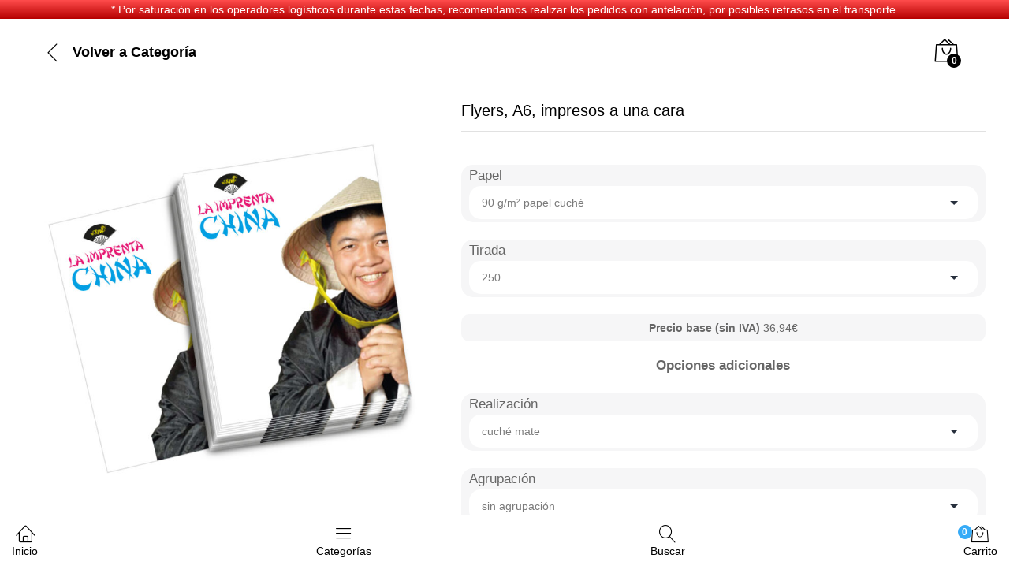

--- FILE ---
content_type: text/html; charset=UTF-8
request_url: https://laimprentachina.com/tienda/flyers-2/flyers-impresos-a-una-cara/formatos-estandar-flyers-impresos-a-una-cara/flyers-a6/
body_size: 42862
content:
<!DOCTYPE html>
<html dir="ltr" lang="es"
prefix="og: https://ogp.me/ns#" >
<head>
<meta name="google-site-verification" content="kLPIp30QJ7EnXzukODFv3qakJaRxlWkfc8eoKoCgyWA" />
<meta charset="UTF-8">
<meta name="viewport" content="width=device-width, initial-scale=1">
<link rel="pingback" href="https://laimprentachina.com/xmlrpc.php">
<title>Flyers, A6, impresos a una cara ☺ La Imprenta China</title>
<!-- All in One SEO Pro 4.2.8 - aioseo.com -->
<meta name="robots" content="max-image-preview:large" />
<meta name="google-site-verification" content="rSyhGe2DmsZVfJMGpMziJTU_tUcXP_RtSB-76WorsuM" />
<link rel="canonical" href="https://laimprentachina.com/tienda/flyers-2/flyers-impresos-a-una-cara/formatos-estandar-flyers-impresos-a-una-cara/flyers-a6/" />
<meta name="generator" content="All in One SEO Pro (AIOSEO) 4.2.8 " />
<meta property="og:locale" content="es_ES" />
<meta property="og:site_name" content="Tu Imprenta Barata es La Imprenta China" />
<meta property="og:type" content="product" />
<meta property="og:title" content="Flyers, A6, impresos a una cara ☺ La Imprenta China" />
<meta property="og:url" content="https://laimprentachina.com/tienda/flyers-2/flyers-impresos-a-una-cara/formatos-estandar-flyers-impresos-a-una-cara/flyers-a6/" />
<meta property="og:image" content="https://laimprentachina.com/wp-content/uploads/portada-la-imprenta-china-ok2.jpg" />
<meta property="og:image:secure_url" content="https://laimprentachina.com/wp-content/uploads/portada-la-imprenta-china-ok2.jpg" />
<meta property="og:image:width" content="1024" />
<meta property="og:image:height" content="300" />
<meta name="twitter:card" content="summary" />
<meta name="twitter:site" content="@laimprentachina" />
<meta name="twitter:title" content="Flyers, A6, impresos a una cara ☺ La Imprenta China" />
<meta name="twitter:image" content="https://laimprentachina.com/wp-content/uploads/portada-la-imprenta-china-ok2.jpg" />
<meta name="google" content="nositelinkssearchbox" />
<script type="application/ld+json" class="aioseo-schema">
{"@context":"https:\/\/schema.org","@graph":[{"@type":"BreadcrumbList","@id":"https:\/\/laimprentachina.com\/tienda\/flyers-2\/flyers-impresos-a-una-cara\/formatos-estandar-flyers-impresos-a-una-cara\/flyers-a6\/#breadcrumblist","itemListElement":[{"@type":"ListItem","@id":"https:\/\/laimprentachina.com\/#listItem","position":1,"item":{"@type":"WebPage","@id":"https:\/\/laimprentachina.com\/","name":"Home","description":"Imprenta Barata Online Low Cost Super Econ\u00f3mica. Mejoramos cualquier precio. La Imprenta China es la imprenta online mas barata de Internet.","url":"https:\/\/laimprentachina.com\/"},"nextItem":"https:\/\/laimprentachina.com\/tienda\/flyers-2\/flyers-impresos-a-una-cara\/formatos-estandar-flyers-impresos-a-una-cara\/flyers-a6\/#listItem"},{"@type":"ListItem","@id":"https:\/\/laimprentachina.com\/tienda\/flyers-2\/flyers-impresos-a-una-cara\/formatos-estandar-flyers-impresos-a-una-cara\/flyers-a6\/#listItem","position":2,"item":{"@type":"WebPage","@id":"https:\/\/laimprentachina.com\/tienda\/flyers-2\/flyers-impresos-a-una-cara\/formatos-estandar-flyers-impresos-a-una-cara\/flyers-a6\/","name":"Flyers,\n  A6, impresos a una cara","url":"https:\/\/laimprentachina.com\/tienda\/flyers-2\/flyers-impresos-a-una-cara\/formatos-estandar-flyers-impresos-a-una-cara\/flyers-a6\/"},"previousItem":"https:\/\/laimprentachina.com\/#listItem"}]},{"@type":"Organization","@id":"https:\/\/laimprentachina.com\/#organization","name":"La Imprenta China","url":"https:\/\/laimprentachina.com\/","logo":{"@type":"ImageObject","url":"https:\/\/laimprentachina.com\/contenido\/uploads\/chino-250x250-circulo.png","@id":"https:\/\/laimprentachina.com\/#organizationLogo"},"image":{"@id":"https:\/\/laimprentachina.com\/#organizationLogo"}},{"@type":"WebPage","@id":"https:\/\/laimprentachina.com\/tienda\/flyers-2\/flyers-impresos-a-una-cara\/formatos-estandar-flyers-impresos-a-una-cara\/flyers-a6\/#webpage","url":"https:\/\/laimprentachina.com\/tienda\/flyers-2\/flyers-impresos-a-una-cara\/formatos-estandar-flyers-impresos-a-una-cara\/flyers-a6\/","name":"Flyers, A6, impresos a una cara \u263a La Imprenta China","inLanguage":"es-ES","isPartOf":{"@id":"https:\/\/laimprentachina.com\/#website"},"breadcrumb":{"@id":"https:\/\/laimprentachina.com\/tienda\/flyers-2\/flyers-impresos-a-una-cara\/formatos-estandar-flyers-impresos-a-una-cara\/flyers-a6\/#breadcrumblist"},"author":"https:\/\/laimprentachina.com\/author\/maxi\/#author","creator":"https:\/\/laimprentachina.com\/author\/maxi\/#author","image":{"@type":"ImageObject","url":"https:\/\/laimprentachina.com\/wp-content\/uploads\/Flyers-flyers-impresos-a-una-cara-formatos-de-papel-A6-imprenta-barata-imagen.jpg","@id":"https:\/\/laimprentachina.com\/#mainImage","width":1042,"height":1042},"primaryImageOfPage":{"@id":"https:\/\/laimprentachina.com\/tienda\/flyers-2\/flyers-impresos-a-una-cara\/formatos-estandar-flyers-impresos-a-una-cara\/flyers-a6\/#mainImage"},"datePublished":"2022-10-17T19:15:46+02:00","dateModified":"2022-12-02T13:39:42+01:00"},{"@type":"WebSite","@id":"https:\/\/laimprentachina.com\/#website","url":"https:\/\/laimprentachina.com\/","name":"Tu Imprenta Barata es La Imprenta China","description":"Imprenta Barata Low Cost Super Economica. Mejoramos cualquier precio.","inLanguage":"es-ES","publisher":{"@id":"https:\/\/laimprentachina.com\/#organization"}}]}
</script>
<!-- All in One SEO Pro -->
<link rel="alternate" type="application/rss+xml" title="Tu Imprenta Barata es La Imprenta China &raquo; Feed" href="https://laimprentachina.com/feed/" />
<link rel="alternate" type="application/rss+xml" title="Tu Imprenta Barata es La Imprenta China &raquo; Feed de los comentarios" href="https://laimprentachina.com/comments/feed/" />
<link rel='stylesheet' id='argpd-cookies-eu-banner-css'  href='https://laimprentachina.com/wp-content/plugins/adapta-rgpd/assets/css/cookies-banner-modern-light.css?ver=1.3.8.2' type='text/css' media='all' />
<link rel='stylesheet' id='dashicons-css'  href='https://laimprentachina.com/wp-includes/css/dashicons.min.css?ver=6.0.9' type='text/css' media='all' />
<link rel='stylesheet' id='thickbox-css'  href='https://laimprentachina.com/wp-includes/js/thickbox/thickbox.css?ver=6.0.9' type='text/css' media='all' />
<link rel='stylesheet' id='wp-block-library-css'  href='https://laimprentachina.com/wp-includes/css/dist/block-library/style.min.css?ver=6.0.9' type='text/css' media='all' />
<style id='wp-block-library-theme-inline-css' type='text/css'>
.wp-block-audio figcaption{color:#555;font-size:13px;text-align:center}.is-dark-theme .wp-block-audio figcaption{color:hsla(0,0%,100%,.65)}.wp-block-code{border:1px solid #ccc;border-radius:4px;font-family:Menlo,Consolas,monaco,monospace;padding:.8em 1em}.wp-block-embed figcaption{color:#555;font-size:13px;text-align:center}.is-dark-theme .wp-block-embed figcaption{color:hsla(0,0%,100%,.65)}.blocks-gallery-caption{color:#555;font-size:13px;text-align:center}.is-dark-theme .blocks-gallery-caption{color:hsla(0,0%,100%,.65)}.wp-block-image figcaption{color:#555;font-size:13px;text-align:center}.is-dark-theme .wp-block-image figcaption{color:hsla(0,0%,100%,.65)}.wp-block-pullquote{border-top:4px solid;border-bottom:4px solid;margin-bottom:1.75em;color:currentColor}.wp-block-pullquote__citation,.wp-block-pullquote cite,.wp-block-pullquote footer{color:currentColor;text-transform:uppercase;font-size:.8125em;font-style:normal}.wp-block-quote{border-left:.25em solid;margin:0 0 1.75em;padding-left:1em}.wp-block-quote cite,.wp-block-quote footer{color:currentColor;font-size:.8125em;position:relative;font-style:normal}.wp-block-quote.has-text-align-right{border-left:none;border-right:.25em solid;padding-left:0;padding-right:1em}.wp-block-quote.has-text-align-center{border:none;padding-left:0}.wp-block-quote.is-large,.wp-block-quote.is-style-large,.wp-block-quote.is-style-plain{border:none}.wp-block-search .wp-block-search__label{font-weight:700}:where(.wp-block-group.has-background){padding:1.25em 2.375em}.wp-block-separator.has-css-opacity{opacity:.4}.wp-block-separator{border:none;border-bottom:2px solid;margin-left:auto;margin-right:auto}.wp-block-separator.has-alpha-channel-opacity{opacity:1}.wp-block-separator:not(.is-style-wide):not(.is-style-dots){width:100px}.wp-block-separator.has-background:not(.is-style-dots){border-bottom:none;height:1px}.wp-block-separator.has-background:not(.is-style-wide):not(.is-style-dots){height:2px}.wp-block-table thead{border-bottom:3px solid}.wp-block-table tfoot{border-top:3px solid}.wp-block-table td,.wp-block-table th{padding:.5em;border:1px solid;word-break:normal}.wp-block-table figcaption{color:#555;font-size:13px;text-align:center}.is-dark-theme .wp-block-table figcaption{color:hsla(0,0%,100%,.65)}.wp-block-video figcaption{color:#555;font-size:13px;text-align:center}.is-dark-theme .wp-block-video figcaption{color:hsla(0,0%,100%,.65)}.wp-block-template-part.has-background{padding:1.25em 2.375em;margin-top:0;margin-bottom:0}
</style>
<link rel='stylesheet' id='wc-blocks-vendors-style-css'  href='https://laimprentachina.com/wp-content/plugins/woocommerce/packages/woocommerce-blocks/build/wc-blocks-vendors-style.css?ver=8.7.5' type='text/css' media='all' />
<link rel='stylesheet' id='wc-blocks-style-css'  href='https://laimprentachina.com/wp-content/plugins/woocommerce/packages/woocommerce-blocks/build/wc-blocks-style.css?ver=8.7.5' type='text/css' media='all' />
<style id='global-styles-inline-css' type='text/css'>
body{--wp--preset--color--black: #000000;--wp--preset--color--cyan-bluish-gray: #abb8c3;--wp--preset--color--white: #ffffff;--wp--preset--color--pale-pink: #f78da7;--wp--preset--color--vivid-red: #cf2e2e;--wp--preset--color--luminous-vivid-orange: #ff6900;--wp--preset--color--luminous-vivid-amber: #fcb900;--wp--preset--color--light-green-cyan: #7bdcb5;--wp--preset--color--vivid-green-cyan: #00d084;--wp--preset--color--pale-cyan-blue: #8ed1fc;--wp--preset--color--vivid-cyan-blue: #0693e3;--wp--preset--color--vivid-purple: #9b51e0;--wp--preset--gradient--vivid-cyan-blue-to-vivid-purple: linear-gradient(135deg,rgba(6,147,227,1) 0%,rgb(155,81,224) 100%);--wp--preset--gradient--light-green-cyan-to-vivid-green-cyan: linear-gradient(135deg,rgb(122,220,180) 0%,rgb(0,208,130) 100%);--wp--preset--gradient--luminous-vivid-amber-to-luminous-vivid-orange: linear-gradient(135deg,rgba(252,185,0,1) 0%,rgba(255,105,0,1) 100%);--wp--preset--gradient--luminous-vivid-orange-to-vivid-red: linear-gradient(135deg,rgba(255,105,0,1) 0%,rgb(207,46,46) 100%);--wp--preset--gradient--very-light-gray-to-cyan-bluish-gray: linear-gradient(135deg,rgb(238,238,238) 0%,rgb(169,184,195) 100%);--wp--preset--gradient--cool-to-warm-spectrum: linear-gradient(135deg,rgb(74,234,220) 0%,rgb(151,120,209) 20%,rgb(207,42,186) 40%,rgb(238,44,130) 60%,rgb(251,105,98) 80%,rgb(254,248,76) 100%);--wp--preset--gradient--blush-light-purple: linear-gradient(135deg,rgb(255,206,236) 0%,rgb(152,150,240) 100%);--wp--preset--gradient--blush-bordeaux: linear-gradient(135deg,rgb(254,205,165) 0%,rgb(254,45,45) 50%,rgb(107,0,62) 100%);--wp--preset--gradient--luminous-dusk: linear-gradient(135deg,rgb(255,203,112) 0%,rgb(199,81,192) 50%,rgb(65,88,208) 100%);--wp--preset--gradient--pale-ocean: linear-gradient(135deg,rgb(255,245,203) 0%,rgb(182,227,212) 50%,rgb(51,167,181) 100%);--wp--preset--gradient--electric-grass: linear-gradient(135deg,rgb(202,248,128) 0%,rgb(113,206,126) 100%);--wp--preset--gradient--midnight: linear-gradient(135deg,rgb(2,3,129) 0%,rgb(40,116,252) 100%);--wp--preset--duotone--dark-grayscale: url('#wp-duotone-dark-grayscale');--wp--preset--duotone--grayscale: url('#wp-duotone-grayscale');--wp--preset--duotone--purple-yellow: url('#wp-duotone-purple-yellow');--wp--preset--duotone--blue-red: url('#wp-duotone-blue-red');--wp--preset--duotone--midnight: url('#wp-duotone-midnight');--wp--preset--duotone--magenta-yellow: url('#wp-duotone-magenta-yellow');--wp--preset--duotone--purple-green: url('#wp-duotone-purple-green');--wp--preset--duotone--blue-orange: url('#wp-duotone-blue-orange');--wp--preset--font-size--small: 13px;--wp--preset--font-size--medium: 20px;--wp--preset--font-size--large: 36px;--wp--preset--font-size--x-large: 42px;}.has-black-color{color: var(--wp--preset--color--black) !important;}.has-cyan-bluish-gray-color{color: var(--wp--preset--color--cyan-bluish-gray) !important;}.has-white-color{color: var(--wp--preset--color--white) !important;}.has-pale-pink-color{color: var(--wp--preset--color--pale-pink) !important;}.has-vivid-red-color{color: var(--wp--preset--color--vivid-red) !important;}.has-luminous-vivid-orange-color{color: var(--wp--preset--color--luminous-vivid-orange) !important;}.has-luminous-vivid-amber-color{color: var(--wp--preset--color--luminous-vivid-amber) !important;}.has-light-green-cyan-color{color: var(--wp--preset--color--light-green-cyan) !important;}.has-vivid-green-cyan-color{color: var(--wp--preset--color--vivid-green-cyan) !important;}.has-pale-cyan-blue-color{color: var(--wp--preset--color--pale-cyan-blue) !important;}.has-vivid-cyan-blue-color{color: var(--wp--preset--color--vivid-cyan-blue) !important;}.has-vivid-purple-color{color: var(--wp--preset--color--vivid-purple) !important;}.has-black-background-color{background-color: var(--wp--preset--color--black) !important;}.has-cyan-bluish-gray-background-color{background-color: var(--wp--preset--color--cyan-bluish-gray) !important;}.has-white-background-color{background-color: var(--wp--preset--color--white) !important;}.has-pale-pink-background-color{background-color: var(--wp--preset--color--pale-pink) !important;}.has-vivid-red-background-color{background-color: var(--wp--preset--color--vivid-red) !important;}.has-luminous-vivid-orange-background-color{background-color: var(--wp--preset--color--luminous-vivid-orange) !important;}.has-luminous-vivid-amber-background-color{background-color: var(--wp--preset--color--luminous-vivid-amber) !important;}.has-light-green-cyan-background-color{background-color: var(--wp--preset--color--light-green-cyan) !important;}.has-vivid-green-cyan-background-color{background-color: var(--wp--preset--color--vivid-green-cyan) !important;}.has-pale-cyan-blue-background-color{background-color: var(--wp--preset--color--pale-cyan-blue) !important;}.has-vivid-cyan-blue-background-color{background-color: var(--wp--preset--color--vivid-cyan-blue) !important;}.has-vivid-purple-background-color{background-color: var(--wp--preset--color--vivid-purple) !important;}.has-black-border-color{border-color: var(--wp--preset--color--black) !important;}.has-cyan-bluish-gray-border-color{border-color: var(--wp--preset--color--cyan-bluish-gray) !important;}.has-white-border-color{border-color: var(--wp--preset--color--white) !important;}.has-pale-pink-border-color{border-color: var(--wp--preset--color--pale-pink) !important;}.has-vivid-red-border-color{border-color: var(--wp--preset--color--vivid-red) !important;}.has-luminous-vivid-orange-border-color{border-color: var(--wp--preset--color--luminous-vivid-orange) !important;}.has-luminous-vivid-amber-border-color{border-color: var(--wp--preset--color--luminous-vivid-amber) !important;}.has-light-green-cyan-border-color{border-color: var(--wp--preset--color--light-green-cyan) !important;}.has-vivid-green-cyan-border-color{border-color: var(--wp--preset--color--vivid-green-cyan) !important;}.has-pale-cyan-blue-border-color{border-color: var(--wp--preset--color--pale-cyan-blue) !important;}.has-vivid-cyan-blue-border-color{border-color: var(--wp--preset--color--vivid-cyan-blue) !important;}.has-vivid-purple-border-color{border-color: var(--wp--preset--color--vivid-purple) !important;}.has-vivid-cyan-blue-to-vivid-purple-gradient-background{background: var(--wp--preset--gradient--vivid-cyan-blue-to-vivid-purple) !important;}.has-light-green-cyan-to-vivid-green-cyan-gradient-background{background: var(--wp--preset--gradient--light-green-cyan-to-vivid-green-cyan) !important;}.has-luminous-vivid-amber-to-luminous-vivid-orange-gradient-background{background: var(--wp--preset--gradient--luminous-vivid-amber-to-luminous-vivid-orange) !important;}.has-luminous-vivid-orange-to-vivid-red-gradient-background{background: var(--wp--preset--gradient--luminous-vivid-orange-to-vivid-red) !important;}.has-very-light-gray-to-cyan-bluish-gray-gradient-background{background: var(--wp--preset--gradient--very-light-gray-to-cyan-bluish-gray) !important;}.has-cool-to-warm-spectrum-gradient-background{background: var(--wp--preset--gradient--cool-to-warm-spectrum) !important;}.has-blush-light-purple-gradient-background{background: var(--wp--preset--gradient--blush-light-purple) !important;}.has-blush-bordeaux-gradient-background{background: var(--wp--preset--gradient--blush-bordeaux) !important;}.has-luminous-dusk-gradient-background{background: var(--wp--preset--gradient--luminous-dusk) !important;}.has-pale-ocean-gradient-background{background: var(--wp--preset--gradient--pale-ocean) !important;}.has-electric-grass-gradient-background{background: var(--wp--preset--gradient--electric-grass) !important;}.has-midnight-gradient-background{background: var(--wp--preset--gradient--midnight) !important;}.has-small-font-size{font-size: var(--wp--preset--font-size--small) !important;}.has-medium-font-size{font-size: var(--wp--preset--font-size--medium) !important;}.has-large-font-size{font-size: var(--wp--preset--font-size--large) !important;}.has-x-large-font-size{font-size: var(--wp--preset--font-size--x-large) !important;}
</style>
<link rel='stylesheet' id='advanced-page-visit-counter-css'  href='https://laimprentachina.com/wp-content/plugins/advanced-page-visit-counter/public/css/advanced-page-visit-counter-public.css?ver=8.0.5' type='text/css' media='all' />
<link rel='stylesheet' id='contact-form-7-css'  href='https://laimprentachina.com/wp-content/plugins/contact-form-7/includes/css/styles.css?ver=5.6.4' type='text/css' media='all' />
<link rel='stylesheet' id='uni-cpo-lity-css-css'  href='https://laimprentachina.com/wp-content/plugins/uni-woo-custom-product-options/includes/vendors/lity/lity.min.css?ver=2.3.1' type='text/css' media='all' />
<link rel='stylesheet' id='uni-cpo-font-awesome-css'  href='https://laimprentachina.com/wp-content/plugins/uni-woo-custom-product-options/includes/vendors/font-awesome/css/fontawesome-all.min.css?ver=5.0.10' type='text/css' media='all' />
<link rel='stylesheet' id='normalize-css'  href='https://laimprentachina.com/wp-content/plugins/uni-woo-custom-product-options/includes/vendors/range-slider/normalize.css?ver=3.0.2' type='text/css' media='all' />
<link rel='stylesheet' id='range-slider-css'  href='https://laimprentachina.com/wp-content/plugins/uni-woo-custom-product-options/includes/vendors/range-slider/ion.rangeSlider.css?ver=2.0.3' type='text/css' media='all' />
<link rel='stylesheet' id='jquery-ui-structure-css'  href='https://laimprentachina.com/wp-content/plugins/uni-woo-custom-product-options/includes/vendors/jquery-ui/jquery-ui.structure.min.css?ver=1.11.4' type='text/css' media='all' />
<link rel='stylesheet' id='flatpickr-css'  href='https://laimprentachina.com/wp-content/plugins/elementor/assets/lib/flatpickr/flatpickr.min.css?ver=4.1.4' type='text/css' media='all' />
<link rel='stylesheet' id='uni-cpo-styles-frontend-css'  href='https://laimprentachina.com/wp-content/plugins/uni-woo-custom-product-options/assets/css/frontend.css?ver=4.9.19' type='text/css' media='all' />
<link rel='stylesheet' id='ion-rangeSlider-skinHTML5-css'  href='https://laimprentachina.com/wp-content/plugins/uni-woo-custom-product-options/includes/vendors/range-slider/ion.rangeSlider.skinHTML5.css?ver=2.0.3' type='text/css' media='all' />
<link rel='stylesheet' id='uwac-css'  href='https://laimprentachina.com/wp-content/plugins/uwac/public/css/uwac-public.css?ver=1.1.0' type='text/css' media='all' />
<link rel='stylesheet' id='uwac_dynamic-themes-css'  href='https://laimprentachina.com/wp-admin/admin-ajax.php?action=uwac_dynamic_themes&#038;ver=1.1.0' type='text/css' media='all' />
<link rel='stylesheet' id='wcpa-datetime-css'  href='https://laimprentachina.com/wp-content/plugins/woo-custom-product-addons-pro/assets/plugins/datetimepicker/jquery.datetimepicker.min.css?ver=4.2.0' type='text/css' media='all' />
<link rel='stylesheet' id='wcpa-colorpicker-css'  href='https://laimprentachina.com/wp-content/plugins/woo-custom-product-addons-pro/assets/plugins/spectrum/spectrum.min.css?ver=4.2.0' type='text/css' media='all' />
<link rel='stylesheet' id='wcpa-frontend-css'  href='https://laimprentachina.com/wp-content/plugins/woo-custom-product-addons-pro/assets/css/frontend.min.css?ver=4.2.0' type='text/css' media='all' />
<link rel='stylesheet' id='woocommerce-general-css'  href='https://laimprentachina.com/wp-content/plugins/woocommerce/assets/css/woocommerce.css?ver=7.1.0' type='text/css' media='all' />
<style id='woocommerce-inline-inline-css' type='text/css'>
.woocommerce form .form-row .required { visibility: visible; }
</style>
<link rel='stylesheet' id='wpfront-notification-bar-css'  href='https://laimprentachina.com/wp-content/plugins/wpfront-notification-bar/css/wpfront-notification-bar.min.css?ver=3.2.0.011614' type='text/css' media='all' />
<link rel='stylesheet' id='iksm-public-style-css'  href='https://laimprentachina.com/wp-content/plugins/iks-menu/assets/css/public.css?ver=1.9.8' type='text/css' media='all' />
<link rel='stylesheet' id='linearicons-css'  href='https://laimprentachina.com/wp-content/themes/martfury/css/linearicons.min.css?ver=1.0.0' type='text/css' media='all' />
<link rel='stylesheet' id='ionicons-css'  href='https://laimprentachina.com/wp-content/themes/martfury/css/ionicons.min.css?ver=2.0.0' type='text/css' media='all' />
<link rel='stylesheet' id='eleganticons-css'  href='https://laimprentachina.com/wp-content/themes/martfury/css/eleganticons.min.css?ver=1.0.0' type='text/css' media='all' />
<link rel='stylesheet' id='font-awesome-css'  href='https://laimprentachina.com/wp-content/plugins/elementor/assets/lib/font-awesome/css/font-awesome.min.css?ver=4.7.0' type='text/css' media='all' />
<link rel='stylesheet' id='bootstrap-css'  href='https://laimprentachina.com/wp-content/themes/martfury/css/bootstrap.min.css?ver=3.3.7' type='text/css' media='all' />
<link rel='stylesheet' id='martfury-css'  href='https://laimprentachina.com/wp-content/themes/martfury/style.css?ver=20201224' type='text/css' media='all' />
<style id='martfury-inline-css' type='text/css'>
/* Color Scheme */
/* Color */
body {
--mf-primary-color: #36abf7;
--mf-background-primary-color: #36abf7;
--mf-border-primary-color: #36abf7;
}
.widget_shopping_cart_content .woocommerce-mini-cart__buttons .checkout,
.header-layout-4 .topbar:not(.header-bar),
.header-layout-3 .topbar:not(.header-bar){
background-color: #279ce8;
}
body{font-family: "-apple-system, BlinkMacSystemFont, "Segoe UI", Roboto, Oxygen-Sans, Ubuntu, Cantarell, "Helvetica Neue", sans-serif";}h1{font-family: "-apple-system, BlinkMacSystemFont, "Segoe UI", Roboto, Oxygen-Sans, Ubuntu, Cantarell, "Helvetica Neue", sans-serif";letter-spacing: 0px;}.entry-content h2, .woocommerce div.product .woocommerce-tabs .panel h2{font-family: "-apple-system, BlinkMacSystemFont, "Segoe UI", Roboto, Oxygen-Sans, Ubuntu, Cantarell, "Helvetica Neue", sans-serif";letter-spacing: 0px;}h3{font-family: "-apple-system, BlinkMacSystemFont, "Segoe UI", Roboto, Oxygen-Sans, Ubuntu, Cantarell, "Helvetica Neue", sans-serif";letter-spacing: 0px;}.entry-content h4, .woocommerce div.product .woocommerce-tabs .panel h4{font-family: "-apple-system, BlinkMacSystemFont, "Segoe UI", Roboto, Oxygen-Sans, Ubuntu, Cantarell, "Helvetica Neue", sans-serif";letter-spacing: 0px;}.entry-content h5, .woocommerce div.product .woocommerce-tabs .panel h5{font-family: "-apple-system, BlinkMacSystemFont, "Segoe UI", Roboto, Oxygen-Sans, Ubuntu, Cantarell, "Helvetica Neue", sans-serif";letter-spacing: 0px;}.entry-content h6, .woocommerce div.product .woocommerce-tabs .panel h6{font-family: "-apple-system, BlinkMacSystemFont, "Segoe UI", Roboto, Oxygen-Sans, Ubuntu, Cantarell, "Helvetica Neue", sans-serif";letter-spacing: 0px;}.site-header .primary-nav > ul > li > a, .site-header .products-cats-menu .menu > li > a{font-family: "-apple-system, BlinkMacSystemFont, "Segoe UI", Roboto, Oxygen-Sans, Ubuntu, Cantarell, "Helvetica Neue", sans-serif";font-size: 15px;font-weight: 400;}.site-header .menu .is-mega-menu .dropdown-submenu .menu-item-mega > a{font-family: "-apple-system, BlinkMacSystemFont, "Segoe UI", Roboto, Oxygen-Sans, Ubuntu, Cantarell, "Helvetica Neue", sans-serif";}.site-header .menu li li a{font-family: "-apple-system, BlinkMacSystemFont, "Segoe UI", Roboto, Oxygen-Sans, Ubuntu, Cantarell, "Helvetica Neue", sans-serif";}.site-footer{font-family: "-apple-system, BlinkMacSystemFont, "Segoe UI", Roboto, Oxygen-Sans, Ubuntu, Cantarell, "Helvetica Neue", sans-serif";}.site-footer .footer-widgets .widget .widget-title{font-family: "-apple-system, BlinkMacSystemFont, "Segoe UI", Roboto, Oxygen-Sans, Ubuntu, Cantarell, "Helvetica Neue", sans-serif";}	h1{font-family:-apple-system, BlinkMacSystemFont, "Segoe UI", Roboto, Oxygen-Sans, Ubuntu, Cantarell, "Helvetica Neue", sans-serif, Arial, sans-serif}h1.vc_custom_heading{font-weight:700}	h2{font-family:-apple-system, BlinkMacSystemFont, "Segoe UI", Roboto, Oxygen-Sans, Ubuntu, Cantarell, "Helvetica Neue", sans-serif, Arial, sans-serif}h2.vc_custom_heading{font-weight:700}	h3{font-family:-apple-system, BlinkMacSystemFont, "Segoe UI", Roboto, Oxygen-Sans, Ubuntu, Cantarell, "Helvetica Neue", sans-serif, Arial, sans-serif}h3.vc_custom_heading{font-weight:700}	h4{font-family:-apple-system, BlinkMacSystemFont, "Segoe UI", Roboto, Oxygen-Sans, Ubuntu, Cantarell, "Helvetica Neue", sans-serif, Arial, sans-serif}h4.vc_custom_heading{font-weight:700}	h5{font-family:-apple-system, BlinkMacSystemFont, "Segoe UI", Roboto, Oxygen-Sans, Ubuntu, Cantarell, "Helvetica Neue", sans-serif, Arial, sans-serif}h5.vc_custom_heading{font-weight:700}	h6{font-family:-apple-system, BlinkMacSystemFont, "Segoe UI", Roboto, Oxygen-Sans, Ubuntu, Cantarell, "Helvetica Neue", sans-serif, Arial, sans-serif}h6.vc_custom_heading{font-weight:700}.woocommerce .ribbons .ribbon.featured {background-color:#f60d0d}.woocommerce .ribbons .ribbon {background-color:#72e146}#site-header,#site-header .header-mobile-v1 .header-main {background-color:#ffffff}#topbar{background-color:#ffffff}
</style>
<link rel='stylesheet' id='photoswipe-css'  href='https://laimprentachina.com/wp-content/plugins/woocommerce/assets/css/photoswipe/photoswipe.min.css?ver=7.1.0' type='text/css' media='all' />
<link rel='stylesheet' id='photoswipe-default-skin-css'  href='https://laimprentachina.com/wp-content/plugins/woocommerce/assets/css/photoswipe/default-skin/default-skin.min.css?ver=7.1.0' type='text/css' media='all' />
<link rel='stylesheet' id='elementor-icons-css'  href='https://laimprentachina.com/wp-content/plugins/elementor/assets/lib/eicons/css/elementor-icons.min.css?ver=5.16.0' type='text/css' media='all' />
<link rel='stylesheet' id='elementor-frontend-legacy-css'  href='https://laimprentachina.com/wp-content/plugins/elementor/assets/css/frontend-legacy.min.css?ver=3.7.8' type='text/css' media='all' />
<link rel='stylesheet' id='elementor-frontend-css'  href='https://laimprentachina.com/wp-content/plugins/elementor/assets/css/frontend.min.css?ver=3.7.8' type='text/css' media='all' />
<link rel='stylesheet' id='elementor-post-73671-css'  href='https://laimprentachina.com/wp-content/uploads/elementor/css/post-73671.css?ver=1669428059' type='text/css' media='all' />
<link rel='stylesheet' id='elementor-pro-css'  href='https://laimprentachina.com/wp-content/plugins/elementor-pro/assets/css/frontend.min.css?ver=3.7.7' type='text/css' media='all' />
<link rel='stylesheet' id='cf7cf-style-css'  href='https://laimprentachina.com/wp-content/plugins/cf7-conditional-fields/style.css?ver=2.2.9' type='text/css' media='all' />
<script type="text/template" id="tmpl-variation-template">
<div class="woocommerce-variation-description">{{{ data.variation.variation_description }}}</div>
<div class="woocommerce-variation-price">{{{ data.variation.price_html }}}</div>
<div class="woocommerce-variation-availability">{{{ data.variation.availability_html }}}</div>
</script>
<script type="text/template" id="tmpl-unavailable-variation-template">
<p>Lo siento, este producto no está disponible. Por favor, elige otra combinación.</p>
</script>
<link rel="https://api.w.org/" href="https://laimprentachina.com/wp-json/" /><link rel="alternate" type="application/json" href="https://laimprentachina.com/wp-json/wp/v2/product/67701" /><link rel="EditURI" type="application/rsd+xml" title="RSD" href="https://laimprentachina.com/xmlrpc.php?rsd" />
<link rel="wlwmanifest" type="application/wlwmanifest+xml" href="https://laimprentachina.com/wp-includes/wlwmanifest.xml" /> 
<meta name="generator" content="WordPress 6.0.9" />
<meta name="generator" content="WooCommerce 7.1.0" />
<link rel='shortlink' href='https://laimprentachina.com/?p=67701' />
<link rel="alternate" type="application/json+oembed" href="https://laimprentachina.com/wp-json/oembed/1.0/embed?url=https%3A%2F%2Flaimprentachina.com%2Ftienda%2Fflyers-2%2Fflyers-impresos-a-una-cara%2Fformatos-estandar-flyers-impresos-a-una-cara%2Fflyers-a6%2F" />
<link rel="alternate" type="text/xml+oembed" href="https://laimprentachina.com/wp-json/oembed/1.0/embed?url=https%3A%2F%2Flaimprentachina.com%2Ftienda%2Fflyers-2%2Fflyers-impresos-a-una-cara%2Fformatos-estandar-flyers-impresos-a-una-cara%2Fflyers-a6%2F&#038;format=xml" />
<!-- HFCM by 99 Robots - Snippet # 1: Conversion track -->
<!-- Global site tag (gtag.js) - Google Ads: 628909555 -->
<script async src="https://www.googletagmanager.com/gtag/js?id=AW-628909555"></script>
<script>
window.dataLayer = window.dataLayer || [];
function gtag(){dataLayer.push(arguments);}
gtag('js', new Date());
gtag('config', 'AW-628909555');
</script>
<!-- /end HFCM by 99 Robots -->
<style type="text/css" id="simple-css-output">.woocommerce div.product.elementor form.cart:not(.grouped_form):not(.variations_form){flex-flow:wrap;}.colorsample { box-shadow: 0 2px 5px #ccc; border-radius: 5px; width: 55px; background-size: cover !important; height: 45px; margin: 18px 5px 5px 15px;}.colorlacadopopup { text-align: center; padding: 1em 2em; box-shadow: 0 2px 5px #ddd; color: #000; font-size: 1.75rem; background: #fae85f; text-decoration: none; line-height: 1.4em; width: 100%; text-transform: uppercase; letter-spacing: 2px; cursor: pointer;}.woocommerce div.product.elementor form.cart:not(.grouped_form):not(.variations_form) > div { width: 100%;}/*Esconder input de fecha*/.wcj_product_input_fields{display:none;}/*Grouped product*/span.woosg-qty-minus, span.woosg-qty-plus{display:none;}.woosg-product{display:flex;flex-flow:wrap;}.woosg-qty{display:flex;flex-flow:wrap;margin-left:auto;padding-right:15px;}.qty-box{border:1px solid #ddd;background:#fff!important;}.qty-box input{border-right:1px solid #ddd!important;border-left:1px solid #ddd!important;}.woosg-product{padding:10px 5px;margin:10px 0;}.woosg-product:nth-child(2n+0){background:#f2f2f2;}.mf-product-details-hover span.price{display:none!important;}.header-title a, .header-title a h1{color:#000!important;}.header-layout-3 .site-header, .header-layout-3 .site-header .header-main {background:#fff;}@media(min-width:1024px) and (max-width:1200px){.elementor-element-3eda749{display:none;}.elementor-element-752a820{width:60%!important;}.elementor-element-a7b4787{width:40%!important;}}@media(min-width:998px){.site-header .product-extra-search .search-field{background:#fff;border:1px solid #c4c4c4!important;height:auto!important;border-left:0!important;}.site-header .product-extra-search .product-cat { border: 1px solid #c4c4c4; border-radius: 5px 0 0 5px; height:auto;border-right:0;}.site-header .product-extra-search .product-cat-label{background-color:transparent!important;}.site-header .product-extra-search .search-submit{height:auto;}}@media(max-width:998px){.mf-toggle-menu{color:#000!important;}.search-wrapper{border:1px solid #ddd;}.psearch-content button{margin-top:1px!important;}.page-breadcrumbs{display:none;}}.mf-light-skin.header-layout-3 .site-header .extras-menu > li > a{color:#000;}.header-department-bot .mr-extra-department .products-cats-menu:before{display:none;}.mf-products-top-carousel ul.products li.product .product-inner { margin-bottom: 0px;}.woocommerce ul.products li.product .product-inner { padding: 20px; border: 1px solid transparent;height:100%; border-bottom: 1px solid transparent; margin-bottom: 0;}@media(min-width:998px){.mf-product-details-hoverdisplay:none!important;}.woocommerce ul.products li.product .product-inner:hover .mf-product-details-hover{display:none;}}.mf-products-top-carousel ul.products li.product .product-inner{display:flex;flex-flow:wrap;height:100%;}.slick-slide{height:auto;}.woocommerce ul.products li.product{padding:10px!important;margin-bottom:0px;}.product-inner{padding:15px!important;border:1px solid #e8e8e8!important;transition:0.3s;}.woocommerce ul.products li.product:hover .product-inner{padding:15px!important;border:1px solid #36abf7!important;}.woocommerce ul.products li.product .mf-product-price-box{display:none;}.uni-col-content table td{padding:5px; border:1px solid #f1f1f1; text-align:center; width:140px; height:42px; background:#f1f1f1;font-size:16px;}.sticky-header .site-header.minimized .header-main{box-shadow:0 5px 20px rgba(10,40,100,0.3);padding:15px 0 20px;}.mf-summary-header, .entry-meta {display:none!important;}.header-logo .cats-menu-title, .header-logo .cats-menu-title span{color:#000!important;}.mf-attr-value{display:none;}.qty-box input{border-right:0px solid #fff!important;border-left:0px solid #fff!important;}/*--Sidebar desaparece en 991px*/@media(max-width:991px){#primary-sidebar, .footer-3{display:none;}}</style><style type="text/css" id="iksm-dynamic-style"></style>	<noscript><style>.woocommerce-product-gallery{ opacity: 1 !important; }</style></noscript>
<style>
.catalog-sidebar .widget {
padding: 0px !important;
}
</style>
<style>
#tab-title-wcdu_uploader {
display: none;
}
</style>
<style>
.mf-product-price-box {
display: none !important;
}
</style>
<meta name="generator" content="Powered by Slider Revolution 6.5.31 - responsive, Mobile-Friendly Slider Plugin for WordPress with comfortable drag and drop interface." />
<link rel="icon" href="https://laimprentachina.com/wp-content/uploads/cropped-chino-250x250-circulo-1-32x32.png" sizes="32x32" />
<link rel="icon" href="https://laimprentachina.com/wp-content/uploads/cropped-chino-250x250-circulo-1-192x192.png" sizes="192x192" />
<link rel="apple-touch-icon" href="https://laimprentachina.com/wp-content/uploads/cropped-chino-250x250-circulo-1-180x180.png" />
<meta name="msapplication-TileImage" content="https://laimprentachina.com/wp-content/uploads/cropped-chino-250x250-circulo-1-270x270.png" />
<style id="kirki-inline-styles"></style><style type="text/css">/** Mega Menu CSS: fs **/</style>
</head>
<body class="product-template-default single single-product postid-67701 wp-custom-logo wp-embed-responsive theme-martfury woocommerce woocommerce-page woocommerce-no-js header-layout-3 full-content single-product-layout-6 mf-light-skin header-no-department mini-cart-button-lines elementor-columns-no-space mobile-version cart-panel-mobile mobile-nav-enable elementor-default elementor-kit-73671 product_loop-no-hover">
<style type="text/css">
#wpfront-notification-bar, #wpfront-notification-bar-editor            {
background: #ff4c4c;
background: -moz-linear-gradient(top, #ff4c4c 0%, #b50000 100%);
background: -webkit-gradient(linear, left top, left bottom, color-stop(0%,#ff4c4c), color-stop(100%,#b50000));
background: -webkit-linear-gradient(top, #ff4c4c 0%,#b50000 100%);
background: -o-linear-gradient(top, #ff4c4c 0%,#b50000 100%);
background: -ms-linear-gradient(top, #ff4c4c 0%,#b50000 100%);
background: linear-gradient(to bottom, #ff4c4c 0%, #b50000 100%);
filter: progid:DXImageTransform.Microsoft.gradient( startColorstr='#ff4c4c', endColorstr='#b50000',GradientType=0 );
background-repeat: no-repeat;
}
#wpfront-notification-bar div.wpfront-message, #wpfront-notification-bar-editor li, #wpfront-notification-bar-editor p            {
color: #ffffff;
}
#wpfront-notification-bar a.wpfront-button, #wpfront-notification-bar-editor a.wpfront-button            {
background: #00b7ea;
background: -moz-linear-gradient(top, #00b7ea 0%, #009ec3 100%);
background: -webkit-gradient(linear, left top, left bottom, color-stop(0%,#00b7ea), color-stop(100%,#009ec3));
background: -webkit-linear-gradient(top, #00b7ea 0%,#009ec3 100%);
background: -o-linear-gradient(top, #00b7ea 0%,#009ec3 100%);
background: -ms-linear-gradient(top, #00b7ea 0%,#009ec3 100%);
background: linear-gradient(to bottom, #00b7ea 0%, #009ec3 100%);
filter: progid:DXImageTransform.Microsoft.gradient( startColorstr='#00b7ea', endColorstr='#009ec3',GradientType=0 );
color: #ffffff;
}
#wpfront-notification-bar-open-button            {
background-color: #00b7ea;
right: 10px;
}
#wpfront-notification-bar-open-button.top                {
background-image: url(https://laimprentachina.com/wp-content/plugins/wpfront-notification-bar/images/arrow_down.png);
}
#wpfront-notification-bar-open-button.bottom                {
background-image: url(https://laimprentachina.com/wp-content/plugins/wpfront-notification-bar/images/arrow_up.png);
}
#wpfront-notification-bar-table, .wpfront-notification-bar tbody, .wpfront-notification-bar tr            {
}
#wpfront-notification-bar div.wpfront-close            {
border: 1px solid #555555;
background-color: #555555;
color: #000000;
}
#wpfront-notification-bar div.wpfront-close:hover            {
border: 1px solid #aaaaaa;
background-color: #aaaaaa;
}
#wpfront-notification-bar-spacer { display:block; }                </style>
<div id="wpfront-notification-bar-spacer" class="wpfront-notification-bar-spacer  wpfront-fixed-position hidden">
<div id="wpfront-notification-bar-open-button" aria-label="reopen" role="button" class="wpfront-notification-bar-open-button hidden top wpfront-bottom-shadow"></div>
<div id="wpfront-notification-bar" class="wpfront-notification-bar wpfront-fixed  wpfront-fixed-position   top ">
<table id="wpfront-notification-bar-table" border="0" cellspacing="0" cellpadding="0" role="presentation">
<tr>
<td>
<div class="wpfront-message wpfront-div">
<p>* Por saturación en los operadores logísticos durante estas fechas, recomendamos realizar los pedidos con antelación, por posibles retrasos en el transporte.</p>                                </div>
</td>
</tr>
</table>
</div>
</div>
<svg xmlns="http://www.w3.org/2000/svg" viewBox="0 0 0 0" width="0" height="0" focusable="false" role="none" style="visibility: hidden; position: absolute; left: -9999px; overflow: hidden;" ><defs><filter id="wp-duotone-dark-grayscale"><feColorMatrix color-interpolation-filters="sRGB" type="matrix" values=" .299 .587 .114 0 0 .299 .587 .114 0 0 .299 .587 .114 0 0 .299 .587 .114 0 0 " /><feComponentTransfer color-interpolation-filters="sRGB" ><feFuncR type="table" tableValues="0 0.49803921568627" /><feFuncG type="table" tableValues="0 0.49803921568627" /><feFuncB type="table" tableValues="0 0.49803921568627" /><feFuncA type="table" tableValues="1 1" /></feComponentTransfer><feComposite in2="SourceGraphic" operator="in" /></filter></defs></svg><svg xmlns="http://www.w3.org/2000/svg" viewBox="0 0 0 0" width="0" height="0" focusable="false" role="none" style="visibility: hidden; position: absolute; left: -9999px; overflow: hidden;" ><defs><filter id="wp-duotone-grayscale"><feColorMatrix color-interpolation-filters="sRGB" type="matrix" values=" .299 .587 .114 0 0 .299 .587 .114 0 0 .299 .587 .114 0 0 .299 .587 .114 0 0 " /><feComponentTransfer color-interpolation-filters="sRGB" ><feFuncR type="table" tableValues="0 1" /><feFuncG type="table" tableValues="0 1" /><feFuncB type="table" tableValues="0 1" /><feFuncA type="table" tableValues="1 1" /></feComponentTransfer><feComposite in2="SourceGraphic" operator="in" /></filter></defs></svg><svg xmlns="http://www.w3.org/2000/svg" viewBox="0 0 0 0" width="0" height="0" focusable="false" role="none" style="visibility: hidden; position: absolute; left: -9999px; overflow: hidden;" ><defs><filter id="wp-duotone-purple-yellow"><feColorMatrix color-interpolation-filters="sRGB" type="matrix" values=" .299 .587 .114 0 0 .299 .587 .114 0 0 .299 .587 .114 0 0 .299 .587 .114 0 0 " /><feComponentTransfer color-interpolation-filters="sRGB" ><feFuncR type="table" tableValues="0.54901960784314 0.98823529411765" /><feFuncG type="table" tableValues="0 1" /><feFuncB type="table" tableValues="0.71764705882353 0.25490196078431" /><feFuncA type="table" tableValues="1 1" /></feComponentTransfer><feComposite in2="SourceGraphic" operator="in" /></filter></defs></svg><svg xmlns="http://www.w3.org/2000/svg" viewBox="0 0 0 0" width="0" height="0" focusable="false" role="none" style="visibility: hidden; position: absolute; left: -9999px; overflow: hidden;" ><defs><filter id="wp-duotone-blue-red"><feColorMatrix color-interpolation-filters="sRGB" type="matrix" values=" .299 .587 .114 0 0 .299 .587 .114 0 0 .299 .587 .114 0 0 .299 .587 .114 0 0 " /><feComponentTransfer color-interpolation-filters="sRGB" ><feFuncR type="table" tableValues="0 1" /><feFuncG type="table" tableValues="0 0.27843137254902" /><feFuncB type="table" tableValues="0.5921568627451 0.27843137254902" /><feFuncA type="table" tableValues="1 1" /></feComponentTransfer><feComposite in2="SourceGraphic" operator="in" /></filter></defs></svg><svg xmlns="http://www.w3.org/2000/svg" viewBox="0 0 0 0" width="0" height="0" focusable="false" role="none" style="visibility: hidden; position: absolute; left: -9999px; overflow: hidden;" ><defs><filter id="wp-duotone-midnight"><feColorMatrix color-interpolation-filters="sRGB" type="matrix" values=" .299 .587 .114 0 0 .299 .587 .114 0 0 .299 .587 .114 0 0 .299 .587 .114 0 0 " /><feComponentTransfer color-interpolation-filters="sRGB" ><feFuncR type="table" tableValues="0 0" /><feFuncG type="table" tableValues="0 0.64705882352941" /><feFuncB type="table" tableValues="0 1" /><feFuncA type="table" tableValues="1 1" /></feComponentTransfer><feComposite in2="SourceGraphic" operator="in" /></filter></defs></svg><svg xmlns="http://www.w3.org/2000/svg" viewBox="0 0 0 0" width="0" height="0" focusable="false" role="none" style="visibility: hidden; position: absolute; left: -9999px; overflow: hidden;" ><defs><filter id="wp-duotone-magenta-yellow"><feColorMatrix color-interpolation-filters="sRGB" type="matrix" values=" .299 .587 .114 0 0 .299 .587 .114 0 0 .299 .587 .114 0 0 .299 .587 .114 0 0 " /><feComponentTransfer color-interpolation-filters="sRGB" ><feFuncR type="table" tableValues="0.78039215686275 1" /><feFuncG type="table" tableValues="0 0.94901960784314" /><feFuncB type="table" tableValues="0.35294117647059 0.47058823529412" /><feFuncA type="table" tableValues="1 1" /></feComponentTransfer><feComposite in2="SourceGraphic" operator="in" /></filter></defs></svg><svg xmlns="http://www.w3.org/2000/svg" viewBox="0 0 0 0" width="0" height="0" focusable="false" role="none" style="visibility: hidden; position: absolute; left: -9999px; overflow: hidden;" ><defs><filter id="wp-duotone-purple-green"><feColorMatrix color-interpolation-filters="sRGB" type="matrix" values=" .299 .587 .114 0 0 .299 .587 .114 0 0 .299 .587 .114 0 0 .299 .587 .114 0 0 " /><feComponentTransfer color-interpolation-filters="sRGB" ><feFuncR type="table" tableValues="0.65098039215686 0.40392156862745" /><feFuncG type="table" tableValues="0 1" /><feFuncB type="table" tableValues="0.44705882352941 0.4" /><feFuncA type="table" tableValues="1 1" /></feComponentTransfer><feComposite in2="SourceGraphic" operator="in" /></filter></defs></svg><svg xmlns="http://www.w3.org/2000/svg" viewBox="0 0 0 0" width="0" height="0" focusable="false" role="none" style="visibility: hidden; position: absolute; left: -9999px; overflow: hidden;" ><defs><filter id="wp-duotone-blue-orange"><feColorMatrix color-interpolation-filters="sRGB" type="matrix" values=" .299 .587 .114 0 0 .299 .587 .114 0 0 .299 .587 .114 0 0 .299 .587 .114 0 0 " /><feComponentTransfer color-interpolation-filters="sRGB" ><feFuncR type="table" tableValues="0.098039215686275 1" /><feFuncG type="table" tableValues="0 0.66274509803922" /><feFuncB type="table" tableValues="0.84705882352941 0.41960784313725" /><feFuncA type="table" tableValues="1 1" /></feComponentTransfer><feComposite in2="SourceGraphic" operator="in" /></filter></defs></svg>
<div id="page" class="hfeed site">
<header id="site-header" class="site-header header-department-bot header-dark">
<div class="header-mobile-v1 header-mobile-v2">
<div class="container">
<div class="header-main header-row">
<div class="header-title">
<a href="https://laimprentachina.com/imprenta-barata/flyers-2/flyers-impresos-a-una-cara/formatos-estandar-flyers-impresos-a-una-cara/" class="header-go-back "><i class="icon-chevron-left"></i><h1><label>Volver a</label> Categoría</h1></a>            </div>
<div class="header-extras">
<ul class="extras-menu">
<li class="extra-menu-item menu-item-cart mini-cart woocommerce">
<a class="cart-contents" id="icon-cart-contents" href="https://laimprentachina.com/carrito/">
<i class="icon-bag2 extra-icon"></i>
<span class="mini-item-counter mf-background-primary">
0
</span>
</a>
<div class="mini-cart-content">
<span class="tl-arrow-menu"></span>
<div class="widget_shopping_cart_content">
<p class="woocommerce-mini-cart__empty-message">No products in the cart.</p>
</div>
</div>
</li>                </ul>
</div>
</div>
</div>
</div>
</header>
<div id="content" class="site-content">
<div class="martfury-container"><div class="row">
<div id="primary" class="content-area col-md-12">
<div class="woocommerce-notices-wrapper"></div><div id="product-67701" class="mf-single-product mf-product-layout-6 product type-product post-67701 status-publish first instock product_cat-formatos-estandar-flyers-impresos-a-una-cara has-post-thumbnail taxable shipping-taxable purchasable product-type-simple">
<div class="mf-product-detail">
<div class="woocommerce-product-gallery woocommerce-product-gallery--with-images woocommerce-product-gallery--columns-5 images without-thumbnails "
data-columns="5" style="opacity: 0; transition: opacity .25s ease-in-out;">
<figure class="woocommerce-product-gallery__wrapper">
<div data-thumb="https://laimprentachina.com/wp-content/uploads/Flyers-flyers-impresos-a-una-cara-formatos-de-papel-A6-imprenta-barata-imagen-100x100.jpg" data-thumb-alt="" class="woocommerce-product-gallery__image"><a href="https://laimprentachina.com/wp-content/uploads/Flyers-flyers-impresos-a-una-cara-formatos-de-papel-A6-imprenta-barata-imagen.jpg"><img width="800" height="800" src="https://laimprentachina.com/wp-content/uploads/Flyers-flyers-impresos-a-una-cara-formatos-de-papel-A6-imprenta-barata-imagen-800x800.jpg" class="wp-post-image" alt="" loading="lazy" title="Flyers-Encarte-para-A4-imprenta-barata-formato" data-caption="" data-src="https://laimprentachina.com/wp-content/uploads/Flyers-flyers-impresos-a-una-cara-formatos-de-papel-A6-imprenta-barata-imagen.jpg" data-large_image="https://laimprentachina.com/wp-content/uploads/Flyers-flyers-impresos-a-una-cara-formatos-de-papel-A6-imprenta-barata-imagen.jpg" data-large_image_width="1042" data-large_image_height="1042" srcset="https://laimprentachina.com/wp-content/uploads/Flyers-flyers-impresos-a-una-cara-formatos-de-papel-A6-imprenta-barata-imagen-800x800.jpg 800w, https://laimprentachina.com/wp-content/uploads/Flyers-flyers-impresos-a-una-cara-formatos-de-papel-A6-imprenta-barata-imagen-450x450.jpg 450w, https://laimprentachina.com/wp-content/uploads/Flyers-flyers-impresos-a-una-cara-formatos-de-papel-A6-imprenta-barata-imagen-100x100.jpg 100w, https://laimprentachina.com/wp-content/uploads/Flyers-flyers-impresos-a-una-cara-formatos-de-papel-A6-imprenta-barata-imagen-64x64.jpg 64w, https://laimprentachina.com/wp-content/uploads/Flyers-flyers-impresos-a-una-cara-formatos-de-papel-A6-imprenta-barata-imagen-300x300.jpg 300w, https://laimprentachina.com/wp-content/uploads/Flyers-flyers-impresos-a-una-cara-formatos-de-papel-A6-imprenta-barata-imagen-1024x1024.jpg 1024w, https://laimprentachina.com/wp-content/uploads/Flyers-flyers-impresos-a-una-cara-formatos-de-papel-A6-imprenta-barata-imagen-150x150.jpg 150w, https://laimprentachina.com/wp-content/uploads/Flyers-flyers-impresos-a-una-cara-formatos-de-papel-A6-imprenta-barata-imagen-768x768.jpg 768w, https://laimprentachina.com/wp-content/uploads/Flyers-flyers-impresos-a-una-cara-formatos-de-papel-A6-imprenta-barata-imagen-60x60.jpg 60w, https://laimprentachina.com/wp-content/uploads/Flyers-flyers-impresos-a-una-cara-formatos-de-papel-A6-imprenta-barata-imagen-90x90.jpg 90w, https://laimprentachina.com/wp-content/uploads/Flyers-flyers-impresos-a-una-cara-formatos-de-papel-A6-imprenta-barata-imagen-600x600.jpg 600w, https://laimprentachina.com/wp-content/uploads/Flyers-flyers-impresos-a-una-cara-formatos-de-papel-A6-imprenta-barata-imagen.jpg 1042w" sizes="(max-width: 800px) 100vw, 800px" /></a></div>    </figure>
<div class="product-image-ms ms-image-zoom">Roll over image to zoom in</div>
<div class="product-image-ms ms-image-view hide">Click to open expanded view</div>
</div>
<div class="summary entry-summary">
<div class="mf-entry-product-header">
<div class="entry-left">
<h1 class="product_title entry-title">Flyers,
A6, impresos a una cara</h1>
<ul class="entry-meta">
</ul>
</div>
</div>
<p class="price"><span class="woocommerce-Price-amount amount"><bdi>0,00<span class="woocommerce-Price-currencySymbol">&euro;</span></bdi></span></p>
<div class="mf-summary-header"> <div class="mf-summary-meta"><p class="stock in-stock"><label>Status:</label>In stock</p>
</div></div>
<form class="cart" action="https://laimprentachina.com/tienda/flyers-2/flyers-impresos-a-una-cara/formatos-estandar-flyers-impresos-a-una-cara/flyers-a6/" method="post" enctype='multipart/form-data'>
<style>
.price{
display: none;
}
.quantity{
display: none;
}
.single_add_to_cart_button.button.alt.wcpa_even_binded{
display: none;
}
@media (max-width: 47.99875rem) {
.productConfigTotal {
padding-top:1rem;
padding-right:0.75rem;
margin-top:1rem;
padding-left:0.75rem;
flex-wrap:wrap
}
.productConfigTotalPrice,
.productConfigTotalCtaWrapper {
width:100%
}
.productConfigTotalCtaWrapper {
margin-top:0.75rem
}
}
@media (min-width: 48rem) {
.productConfigTotal {
padding-top:1.5rem;
margin-top:1.5rem;
justify-content:space-between
}
}
.inGrid [class*='col-'], .inGrid .col {
padding-left: 0.25rem;
padding-right: 0.25rem;
}
.productConfigTotal {
padding-top: 1.5rem;
margin-top: 1.5rem;
justify-content: space-between;
}
.productConfigTotalBorderTop {
border-top: 0.0625rem solid #cfcfcf !important;
}
section.productConfigTotal {
display: flex !important;
flex-wrap: wrap !important;
background-color: #f6f6f7 !important;
padding-right: 10px;
padding-bottom: 10px;
padding-top: 1.3rem !important;
border-radius: 15px;
}
.buttonCTAprimary {
color: #ffffff !important;
background-color: #36abf7 !important;
margin-top: 0.4rem;
padding: 10px 14px 10px 14px !important;
}
.productConfigTotal.sticky {
padding: 0rem;
border-top-right-radius: 0.4375rem;
border-top-left-radius: 0.4375rem;
}
.productConfigTotal.sticky {
display: flex !important;
position: fixed !important;
bottom: 0 !important;
box-shadow: 0 0 0.5rem rgba(0,0,0,0.29),inset 0 0 0 0 rgba(0,0,0,0) !important;
z-index: 1000 !important;
padding-top: 0.5rem !important;
overflow:hidden;
width: 50%;
padding-bottom: 0.3rem;
padding-right: 0.5rem;
border-radius: 15px 15px 0 0;
margin: auto;
left: 0;
right: 0;
}
button, input {
overflow: visible !important;
}
@media (min-width: 48rem){
.order-md-last {
order: 13 !important;
}
}
.buttonCTAprimary:focus,
.buttonCTAprimary:hover {
filter:brightness(0.9)
}
[class*='buttonCTA']:focus, [class*='buttonCTA']:hover {
box-shadow: rgba(100, 100, 111, 0.2) 0px 7px 29px 0px;
}
.productConfigTotalPrice {
display:flex;
}
@media (max-width: 47.99875rem) {
.productConfigTotalPrice {
flex-wrap:wrap
}
}
.
.productConfigTotalPriceNetto {
color:rgba(0,0,0,0.4)
}
.productConfigTotalPriceBrutto,
.productConfigTotalPriceNetto
{
display:flex
}
.productConfigTotalPriceBrutto :first-child,
.productConfigTotalPriceBrutto :last-child,
.productConfigTotalPriceNetto :first-child,
.productConfigTotalPriceNetto :last-child {
white-space:nowrap
}
.roductConfigTotalPriceBrutto :last-child,
.productConfigTotalPriceNetto :last-child {
font-weight:700
}
@media (max-width: 47.99875rem) {
.productConfigTotalPriceBrutto,
.productConfigTotalPriceNetto
{
width:100%;
justify-content:space-between
}
.productConfigTotalPrice{
margin-bottom: -1rem !important;
}
.buttonCTAprimary {
padding: 10px 14px 10px 14px !important;
font-size: 23px !important;
}
.productConfigTotalPriceBrutto :first-child,
.productConfigTotalPriceBrutto :last-child{
font-size:2rem !important;
}
.productConfigTotalPriceNetto :first-child,
.productConfigTotalPriceNetto :last-child {
font-size:1.5rem !important;
}
.productConfigTotal.sticky {
display: flex !important;
padding: 5px 10px !important;
width: 100%;
left: 0;
}
}
@media (min-width: 48rem) {
.productConfigTotalPriceNetto,
.productConfigTotalPriceBrutto {
flex-direction:column
}
.productConfigTotalPriceBrutto :last-child,
.productConfigTotalPriceNetto :last-child {
font-weight:700;
font-size:2.2rem
}
.productConfigTotalPriceBrutto :first-child,
.productConfigTotalPriceNetto :first-child {
font-size:1.1rem
}
}
.productConfigTotalPriceBruttoTxt,
.productConfigTotalPriceBruttoTxt span,
.productConfigTotalPriceNettoTxt,
.productConfigTotalPriceNettoTxt span
{
font-size:2.2rem !important
color: #999999;
}
.productConfigTotalPriceNettoPrice,
.productConfigTotalPriceBruttoPrice {
font-weight:700 !important;
font-size:2.2rem !important
}
@media (min-width: 48rem) {
.productConfigTotalPriceNetto {
margin-left:1.5rem
}
.productConfigTotalPriceBrutto {
margin-left:1.5rem;
margin-right:1.5rem;
color: #000;
}
}
@media (max-width: 47.99875rem) {
.productConfigTotal {
padding-top:1rem;
padding-right:0.75rem;
margin-top:1rem;
padding-left:0.75rem;
flex-wrap:wrap
}
.productConfigTotalCtaWrapper {
margin-top:0.75rem
}
}
[class*='buttonCTA'] {
display:inline-block;
min-width:7.625rem;
font-weight:700;
text-align:center;
border:0.0625rem solid;
border-radius:0.4375rem;
transition:all ease .3s
}
@media (prefers-reduced-motion: reduce) {
[class*='buttonCTA'] {
transition:none
}
}
@media (max-width: 47.99875rem) {
[class*='buttonCTA'] {
width:100%;
padding:0.5rem 0.75rem
}
}
@media (min-width: 48rem) {
[class*='buttonCTA'] {
padding:0.75rem 1.5rem;
font-size:1.01563rem;
line-height:1.3
}
}
[class*='buttonCTA']:focus,
[class*='buttonCTA']:hover {
box-shadow:0 0 0.5rem rgba(0,0,0,0.29),inset 0 0 0 0 rgba(0,0,0,0)
}
[class*='buttonCTA'].disabled,
[class*='buttonCTA'][disabled],
[class*='buttonCTA'][aria-disabled='true'] {
cursor:not-allowed
}
[class*='buttonCTA'].disabled:focus,
[class*='buttonCTA'].disabled:hover,
[class*='buttonCTA'][disabled]:focus,
[class*='buttonCTA'][disabled]:hover,
[class*='buttonCTA'][aria-disabled='true']:focus,
[class*='buttonCTA'][aria-disabled='true']:hover {
box-shadow:none
}
span.productConfigTotalPriceNettoTxt{
color: #999999;
}
.contenedor_carga_grupo_zona{
background-color: #fff;
position: fixed;
left: 50%;
top: 50%;
transform: translate(-50%, -50%);
-webkit-transition: all 1s ease;
-o-transition: all 1s ease;
transition: all 1s ease;
z-index: 10000;
}
.carga_grupo_zona{
border: 15px solid #fff;
height: 100px;
width: 100px;
border-radius: 100%;
position: absolute;
top: 0;
left: 0;
right: 0;
bottom: 0;
margin: auto;
animation-name: girar;
animation-duration: 1.5s;
animation-direction:  linear;
animation-iteration-count: infinite;
}
@keyframes girar{
from {transform: rotate(0deg);}
to {transform: rotate(360deg);}
}
.contenedor-formt-libre{
display:flex;
}
.formt-libre-display{
display: inline-block;
}
.input-fomt-libre{
width: 10em !important;
}
.text-formt-libre {
font-size: 0.8rem;
color: #cfcfcf;
margin-top: 0.25rem;
margin-left: 0.75rem;
}
.errorFomrtLibre{
margin-top: 0.25rem;
margin-left: 0.75rem;
font-size: 0.75156rem;
color: #c94429;
display: none;
}
.woocommerce div.product.elementor .elementor-add-to-cart--align-center form.cart:not(.grouped_form):not(.variations_form){
justify-content: center !important;
display: block;
}
div[class^='custom-select'] {
position: relative;
}
div[class^='select-selected']:after {
position: absolute;
content: '';
top: auto;
right: 25px;
width: 0;
height: 0;
border: 5px solid transparent;
border-color: #28303d transparent transparent transparent;
margin-top: 0.9rem;
}
.title-option{
Font-family: Arial;
Font-size: 17px;
Font-weight: 400;
}
div[class^='select-selected.select-arrow-active']:after {
border-color: transparent transparent #28303d transparent;
top: auto;
}
div[class^='select-items div'],
div[class^='select-selected'] {
padding: 10px 16px;
cursor: pointer;
user-select: none;
width: 100%;
border: none;
background-color: #ffffff;
color: #7a7a7a;
}
div[class^='select-selected'] {
border-radius: 15px;
}
div[class^='select-items'] {
background-color: #f6f6f7;
overflow-y: scroll;
height: auto;
max-height: 200px;
padding: 10px 16px;
border-radius: 15px;
}
.select-hide {
display: none;
}
div[class^='custom-select'] select{
display: none;
}
div[class^='select-items'] div:hover,
div[class^='same-as-selected'] {
background-color: rgba(0, 0, 0, 0.1);
}
div[class^='select-items'] .square-box {
height: 18px;
float: right;
}
div[class^='select-selected'] .square-box {
height: 18px;
right: 50px;
border-radius: 15px;
position: absolute;
display:none;
}
#priceSinIva{
color:#999999;
}
.group-option{
padding-left: 10px;
padding-right: 10px;
background-color: #f6f6f7;
border-radius: 15px;
padding-bottom: 0.4rem;
}
strong.opcionales{
font-size: 17px;
font-family: Arial;
}
div#subtotal_principal{
font-family: Arial;
text-align: center;
font-weight: 300;
}
#divformt{
margin-top: 30px;
}
.priceneto{
background: #f6f6f7;
padding: 0.6rem 0rem;
border-radius: 1rem;
}
.wcpa_price_summary{
display: none;
}
.wcpa_form_outer .wcpa_form_item select {
padding: 5px 16px !important;
border-radius: 15px !important;
border: none !important;
height: 42.4px !important;
}
.wcpa_form_outer .wcpa_form_item .select_arrow {
right: 26px !important;
top: 18px !important;
border-color: #000 transparent transparent !important;
border-width: 5px 5px 0 !important;
display:none;
}
.wcpa_form_outer .wcpa_form_item {
padding-left: 10px !important;
padding-right: 10px !important;
}
.wcpa_use_sumo{
display:none !important;
}
</style><div class='contenedor_carga_grupo_zona' style='display:none'>
<div class='carga_grupo_zona'><img id='showcarga' src='http://imprentagrupozona.es/wp-content/uploads/La-imprenta-china-logo-sin-fondo.png' height='100' width='100'></div>
</div><div class='contenido_producto'><div class='group-option' style='display:none' id='divformt'>
<span for='opt_anchura' class='title-option'>Formato</span>
<br><div class='contenedor-formt-libre'>
<div class='formt-libre-display'>
<div>
<input type='text' class='input-fomt-libre' id='opt_anchura' placeholder='Anchura en cm'>
</div>
<div>
<span class='text-formt-libre' id='id_help_libre_ancho'>mín. 0 cm / máx. 0 cm</span>
</div>
<div class='errorFomrtLibre' id='id_formtLibreFieldError_ancho'>
Introduce anchura válida
</div>
</div>
<div class='formt-libre-display'>
<div>
<input type='text' class='input-fomt-libre' id='opt_altura' placeholder='Altura en cm'>
</div>
<div>
<span class='text-formt-libre' id='id_help_libre_alto'>mín. 0 cm / máx. 0 cm</span>
</div>
<div class='errorFomrtLibre' id='id_formtLibreFieldError_alto'>Introduce altura válida
</div>
</div>
</div>
<input type='hidden' value='0' id='id_formtlibre'>
<input type='hidden' value='0' id='id_ancho_min_width'>
<input type='hidden' value='0' id='id_ancho_max_width'>
<input type='hidden' value='0' id='id_alto_min_height'>
<input type='hidden' value='0' id='id_alto_max_height'></div><br><div class='group-option'> <div class='custom-select_material' id='divpapel'>
<span for='selectpapel' class='title-option'>Papel</span>
<br>
<select name='opt_papel' id='selectpapel' style='width: 100%;'><option data-price='' value='090' price-option=''>90 g/m² papel cuché</option><option data-price='' value='135' price-option=''>135 g/m² papel cuché</option><option data-price='' value='170' price-option=''>170 g/m² papel cuché</option><option data-price='' value='250' price-option=''>250 g/m² papel cuché</option><option data-price='' value='300' price-option=''>300 g/m² papel cuché</option><option data-price='' value='400' price-option=''>400 g/m² papel cuché</option><option data-price='' value='O08' price-option=''>80 g/m² papel offset</option><option data-price='' value='O09' price-option=''>90 g/m² papel offset</option><option data-price='' value='O12' price-option=''>120 g/m² papel offset</option><option data-price='' value='R30' price-option=''>300 g/m² cartón reciclado</option><option data-price='' value='R11' price-option=''>110 g/m² reciclado blanco</option><option data-price='' value='R17' price-option=''>170 g/m² reciclado blanco</option></select>
</div>
</div><br><div class='group-option'> <div class='custom-select_tirada' id='divtirada'>
<span for='selecttirada' class='title-option'>Tirada</span>
<br>
<select name='opt_tirada' id='selecttirada'><option data-price='36.938' value='250' price-option='36,94€'>250</option><option data-price='37.477' value='1000' price-option='37,48€'>1000</option><option data-price='37.521' value='1250' price-option='37,52€'>1250</option><option data-price='40.7' value='2000' price-option='40,70€'>2000</option><option data-price='42.328' value='2500' price-option='42,33€'>2500</option><option data-price='54.505' value='5000' price-option='54,51€'>5000</option><option data-price='71.313' value='7500' price-option='71,31€'>7500</option><option data-price='83.314' value='10000' price-option='83,31€'>10000</option><option data-price='106.348' value='15000' price-option='106,35€'>15000</option><option data-price='162.228' value='20000' price-option='162,23€'>20000</option><option data-price='186.439' value='25000' price-option='186,44€'>25000</option><option data-price='210.661' value='30000' price-option='210,66€'>30000</option><option data-price='263.241' value='35000' price-option='263,24€'>35000</option><option data-price='287.232' value='40000' price-option='287,23€'>40000</option><option data-price='311.553' value='45000' price-option='311,55€'>45000</option><option data-price='364.221' value='50000' price-option='364,22€'>50000</option><option data-price='388.245' value='55000' price-option='388,25€'>55000</option><option data-price='412.247' value='60000' price-option='412,25€'>60000</option><option data-price='465.223' value='65000' price-option='465,22€'>65000</option><option data-price='489.236' value='70000' price-option='489,24€'>70000</option><option data-price='513.249' value='75000' price-option='513,25€'>75000</option><option data-price='565.95' value='80000' price-option='565,95€'>80000</option><option data-price='590.106' value='85000' price-option='590,11€'>85000</option><option data-price='614.251' value='90000' price-option='614,25€'>90000</option><option data-price='666.875' value='95000' price-option='666,88€'>95000</option><option data-price='691.24' value='100000' price-option='691,24€'>100000</option><option data-price='715.275' value='105000' price-option='715,28€'>105000</option><option data-price='767.866' value='110000' price-option='767,87€'>110000</option><option data-price='791.879' value='115000' price-option='791,88€'>115000</option><option data-price='830.346' value='120000' price-option='830,35€'>120000</option><option data-price='868.824' value='125000' price-option='868,82€'>125000</option><option data-price='892.826' value='130000' price-option='892,83€'>130000</option><option data-price='895.048' value='135000' price-option='895,05€'>135000</option><option data-price='897.27' value='140000' price-option='897,27€'>140000</option><option data-price='993.773' value='145000' price-option='993,77€'>145000</option><option data-price='1001.33' value='150000' price-option='1.001,33€'>150000</option><option data-price='1008.898' value='155000' price-option='1.008,90€'>155000</option><option data-price='1024.034' value='160000' price-option='1.024,03€'>160000</option><option data-price='1047.255' value='165000' price-option='1.047,26€'>165000</option><option data-price='1082.609' value='170000' price-option='1.082,61€'>170000</option><option data-price='1116.302' value='175000' price-option='1.116,30€'>175000</option><option data-price='1140.073' value='180000' price-option='1.140,07€'>180000</option><option data-price='1173.656' value='185000' price-option='1.173,66€'>185000</option><option data-price='1209.186' value='190000' price-option='1.209,19€'>190000</option><option data-price='1233.518' value='195000' price-option='1.233,52€'>195000</option><option data-price='1278.266' value='200000' price-option='1.278,27€'>200000</option><option data-price='3195.709' value='500000' price-option='3.195,71€'>500000</option></select>
</div>
</div><br>
<div id='subtotal_principal' data-price='36.938' class='priceneto'>
<strong>Precio base (sin IVA) </strong>
<span id='precio' class='preci-sin-iva'> 36,94€ </span>
</div>  <div style='text-align: center;margin-top: 1.7rem;'>
<strong class='opcionales'>Opciones adicionales </strong>
</div>
<input type='hidden' class='js-cpo-pid' name='cpo_product_id' value='67701' data-parsley-id='5'>
<input type='hidden' name='add-to-cart' value='67701' data-parsley-id='7'>
<input type='hidden' name='input_opt_Producto' id='id_input_opt_producto' value='148 x 105 mm  90 g/m² papel cuché'>
<input type='hidden' name='input_opt_Tirada' id='id_input_opt_cantidad' value='250'>
<input type='hidden' name='sku' id='id_input_opt_sku' value='PFLA640'>
<input type='hidden' name='size' id='id_input_opt_size' value='090'>
<input type='hidden' name='col' id='id_input_opt_col' value='  '>
<input type='hidden' name='altura' id='id_input_opt_altura' value=''>
<input type='hidden' name='anchura' id='id_input_opt_anchura' value=''><div id='grupo_opciones_adicionaleses'><br>
<div class='group-option'>
<div class='div_mat_04ZXXXXXXA'>
<div id='subtotal_04ZXXXXXXA' data-price=''>
<span class='title-option'>Realización</span> 
<span id='price_opt_mat_04ZXXXXXXA' class='title-option'></span>
</div>
<div id='div_opt_mat_04ZXXXXXXA' class='custom-select_mat_04ZXXXXXXA'><input type='hidden' name='input_opt_Realización' id='id_input_opt_04ZXXXXXXA' value=''>
<input type='hidden' name='name_art_num_04ZXXXXXXA' id='xml_num_04ZXXXXXXA' value='ZXXXXXXA'>
<input type='hidden' name='name_art_size_04ZXXXXXXA' id='xml_size_04ZXXXXXXA' value=''>
<input type='hidden' name='name_art_col_04ZXXXXXXA' id='xml_col_04ZXXXXXXA' value=''>
<select name='opt_mat_04ZXXXXXXA' id='opt_mat_04ZXXXXXXA_0_1' ><option value='A00' opt-name='cuché mate ' price-option='' price-data=''>cuché mate </option><option value='A01' opt-name='cuché brillo ' price-option='' price-data=''>cuché brillo </option></select>
</div>
</div></div><br>
<div class='group-option'>
<div class='div_mat_04ZXXXXX1B'>
<div id='subtotal_04ZXXXXX1B' data-price=''>
<span class='title-option'>Agrupación</span> 
<span id='price_opt_mat_04ZXXXXX1B' class='title-option'></span>
</div>
<div id='div_opt_mat_04ZXXXXX1B' class='custom-select_mat_04ZXXXXX1B'><input type='hidden' name='input_opt_Agrupación' id='id_input_opt_04ZXXXXX1B' value=''>
<input type='hidden' name='name_art_num_04ZXXXXX1B' id='xml_num_04ZXXXXX1B' value='ZXXXXX1B'>
<input type='hidden' name='name_art_size_04ZXXXXX1B' id='xml_size_04ZXXXXX1B' value=''>
<input type='hidden' name='name_art_col_04ZXXXXX1B' id='xml_col_04ZXXXXX1B' value=''>
<select name='opt_mat_04ZXXXXX1B' id='opt_mat_04ZXXXXX1B_0_1' ><option value='B90' opt-name='sin agrupación ' price-option='' price-data=''>sin agrupación </option><option value='B91' opt-name='de 100 ejemplares ' price-option='6,05€ ' price-data='6.05'>de 100 ejemplares </option><option value='B93' opt-name='de 25 ejemplares ' price-option='6,05€ ' price-data='6.05'>de 25 ejemplares </option><option value='B95' opt-name='de 50 ejemplares ' price-option='6,05€ ' price-data='6.05'>de 50 ejemplares </option></select>
</div>
</div></div><br>
<div class='group-option'>
<div class='div_mat_04ZXXXXX2D'>
<div id='subtotal_04ZXXXXX2D' data-price=''>
<span class='title-option'>Comprobación de datos</span> 
<span id='price_opt_mat_04ZXXXXX2D' class='title-option'></span>
</div>
<div id='div_opt_mat_04ZXXXXX2D' class='custom-select_mat_04ZXXXXX2D'><input type='hidden' name='input_opt_Comprobación_de_datos' id='id_input_opt_04ZXXXXX2D' value=''>
<input type='hidden' name='name_art_num_04ZXXXXX2D' id='xml_num_04ZXXXXX2D' value='ZXXXXX2D'>
<input type='hidden' name='name_art_size_04ZXXXXX2D' id='xml_size_04ZXXXXX2D' value=''>
<input type='hidden' name='name_art_col_04ZXXXXX2D' id='xml_col_04ZXXXXX2D' value=''>
<select name='opt_mat_04ZXXXXX2D' id='opt_mat_04ZXXXXX2D_1_1' ><option value='D00' opt-name='sin comprobación de datos ' price-option='' price-data=''>sin comprobación de datos </option><option value='D01' opt-name='con comprobación de datos ' price-option='6,49€ ' price-data='6.49'>con comprobación de datos </option></select>
</div>
</div></div><br>
<div class='group-option'>
<div class='div_mat_04ZFLA612Y'>
<div id='subtotal_04ZFLA612Y' data-price=''>
<span class='title-option'>Plazo de producción</span> 
<span id='price_opt_mat_04ZFLA612Y' class='title-option'></span>
</div>
<div id='div_opt_mat_04ZFLA612Y' class='custom-select_mat_04ZFLA612Y'><input type='hidden' name='input_opt_Plazo_de_producción' id='id_input_opt_04ZFLA612Y' value=''>
<input type='hidden' name='name_art_num_04ZFLA612Y' id='xml_num_04ZFLA612Y' value='ZFLA612Y'>
<input type='hidden' name='name_art_size_04ZFLA612Y' id='xml_size_04ZFLA612Y' value=''>
<input type='hidden' name='name_art_col_04ZFLA612Y' id='xml_col_04ZFLA612Y' value=''>
<select name='opt_mat_04ZFLA612Y' id='opt_mat_04ZFLA612Y_0_1' ><option value='Y33' opt-name='3 días hábiles ' price-option='' price-data=''>3 días hábiles </option><option value='Y22' opt-name='2 días hábiles ' price-option='6,49€ ' price-data='6.49'>2 días hábiles </option></select>
</div>
</div></div></div>
<input type='hidden' name='grupozonaprice' id='grupozonaprice' value=''>
<div id='optgzenvio'></div>
<br>
<div id='optsubirarchivo'></div>
<section id='resumentotal' class='productConfigTotal opidProductConfigTotalSticky productConfigTotalBorderTop'>
<div class='opidProductConfigTotalPriceAjax productConfigTotalPrice order-first order-md-1'>
<div class='productConfigTotalPriceNetto'>
<span class='order-first order-md-last productConfigTotalPriceNettoTxt'>
Precio neto
</span>
<span class='order-last order-md-first ' id='priceSinIva'>
</span>
</div>
<div class='productConfigTotalPriceBrutto'><span class='order-first order-md-last'>
Precio IVA incl.
</span>
<span class='order-last order-md-first  productConfigTotalPriceBruttoPrice' id='priceTotal'>
</span>
</div>
</div>
<div class='productConfigTotalCtaWrapper order-1 order-md-last'>
<div>
<button type='submit' name='add-to-cart' class='buttonCTAprimary' value='67701'>
Añadir al carrito
</button>
<a href=''>
<button class='buttonCTAprimary' style='display:none' type='button'>
Ver la cesta
</button>
</a>
<input type='hidden' name='gtm4wp_id' value='67701' data-parsley-id='48'>
<input type='hidden' name='gtm4wp_name' value='Flyers,
A6, impresos a una cara' data-parsley-id='50'>
<input type='hidden' name='gtm4wp_sku' value='PFLA640' data-parsley-id='52'>
<input type='hidden' name='gtm4wp_category' value='Formatos estándar' data-parsley-id='54'>
<input type='hidden' name='gtm4wp_price' value='1' data-parsley-id='56'>
<input type='hidden' name='gtm4wp_stocklevel' value='' data-parsley-id='58'>
</div>
</div>
</section></div><div id="uni_cpo_options" class="uni-builderius-container"></div>    <div class="quantity">
<label class="screen-reader-text"
for="quantity_694b400e02ddb">Flyers,
A6, impresos a una cara quantity</label>
<label class="label"
for="quantity_694b400e02ddb">Cantidad</label>
<div class="qty-box">
<span class="decrease  icon_minus-06"></span>
<input
type="number"
id="quantity_694b400e02ddb"
class="input-text qty text"
step="1"
min="1"
max=""
name="quantity"
value="1"
title="Qty"
size="4"
placeholder=""
inputmode="numeric"/>
<span class="increase icon_plus"></span>
</div>
</div>
<button type="submit" name="add-to-cart" value="67701" class="single_add_to_cart_button button alt">Añadir al carrito</button>
<div class="actions-button"></div>        <div class="fb-messenger-checkbox-container"></div>
</form>
<div class="cs-uwac__account-button-wrapper cs-uwac__button-account--user_atencion_al_cliente_1 cs-uwac__button-account--online cs-uwac__button-account_avatar--img-avatar cs-uwac__button-account_theme--simple" style="--cs-uwac-theme_button-bg:#2db742;--cs-uwac-theme_button-text:#ffffff;--cs-uwac-theme_label-bg:#f5f7f9;--cs-uwac-theme_label-text:#43475e;--cs-uwac-theme_header-bg:#2db742;--cs-uwac-theme_header-icon:rgba(255,255,255,0.95);--cs-uwac-theme_header-text-title:rgba(255,255,255,0.95);--cs-uwac-theme_header-text-desc:rgba(255,255,255,0.85);--cs-uwac-theme_content-bg:#ffffff;--cs-uwac-theme_content-text:#a5abb7;--cs-uwac-theme_item-bg:#f5f7f9;--cs-uwac-theme_item-text:#43475e;--cs-uwac-theme_item-hover-bg:#ffffff;--cs-uwac-theme_item-hover-text:#56565e;">
<a class="cs-uwac__button-account" target="_blank" href="https://wa.me/34687227447?text=Hola La Imprenta China - Necesito un poco de ayuda">
<div class="cs-uwac__button-account_avatar cs-uwac__button-account_avatar--img-avatar">
<div class="cs-uwac__button-account_avatar-img" data-placeholder="AóAC"><img src='https://laimprentachina.com/wp-content/uploads/chino-250x250-circulo-150x150.png' title='Atención Al Cliente Online' onerror='this.style.display="none"'/></div>
<div class="cs-uwac__button-account_avatar-wazap"><span><?xml version="1.0" encoding="iso-8859-1"?>
<!-- Generator: Adobe Illustrator 16.0.0, SVG Export Plug-In . SVG Version: 6.00 Build 0)  -->
<!DOCTYPE svg PUBLIC "-//W3C//DTD SVG 1.1//EN" "http://www.w3.org/Graphics/SVG/1.1/DTD/svg11.dtd">
<svg version="1.1" id="Capa_1" xmlns="http://www.w3.org/2000/svg" xmlns:xlink="http://www.w3.org/1999/xlink" x="0px" y="0px"
width="90px" height="90px" viewBox="0 0 90 90" style="enable-background:new 0 0 90 90;" xml:space="preserve">
<g>
<path id="WhatsApp" d="M90,43.841c0,24.213-19.779,43.841-44.182,43.841c-7.747,0-15.025-1.98-21.357-5.455L0,90l7.975-23.522
c-4.023-6.606-6.34-14.354-6.34-22.637C1.635,19.628,21.416,0,45.818,0C70.223,0,90,19.628,90,43.841z M45.818,6.982
c-20.484,0-37.146,16.535-37.146,36.859c0,8.065,2.629,15.534,7.076,21.61L11.107,79.14l14.275-4.537
c5.865,3.851,12.891,6.097,20.437,6.097c20.481,0,37.146-16.533,37.146-36.857S66.301,6.982,45.818,6.982z M68.129,53.938
c-0.273-0.447-0.994-0.717-2.076-1.254c-1.084-0.537-6.41-3.138-7.4-3.495c-0.993-0.358-1.717-0.538-2.438,0.537
c-0.721,1.076-2.797,3.495-3.43,4.212c-0.632,0.719-1.263,0.809-2.347,0.271c-1.082-0.537-4.571-1.673-8.708-5.333
c-3.219-2.848-5.393-6.364-6.025-7.441c-0.631-1.075-0.066-1.656,0.475-2.191c0.488-0.482,1.084-1.255,1.625-1.882
c0.543-0.628,0.723-1.075,1.082-1.793c0.363-0.717,0.182-1.344-0.09-1.883c-0.27-0.537-2.438-5.825-3.34-7.977
c-0.902-2.15-1.803-1.792-2.436-1.792c-0.631,0-1.354-0.09-2.076-0.09c-0.722,0-1.896,0.269-2.889,1.344
c-0.992,1.076-3.789,3.676-3.789,8.963c0,5.288,3.879,10.397,4.422,11.113c0.541,0.716,7.49,11.92,18.5,16.223
C58.2,65.771,58.2,64.336,60.186,64.156c1.984-0.179,6.406-2.599,7.312-5.107C68.398,56.537,68.398,54.386,68.129,53.938z"/>
</g>
</svg></span></div>
</div>
<div class="cs-uwac__button-account_content">
<div class="cs-uwac__account_name">Atención Al Cliente</div>
<div class="cs-uwac__account_label">¿Como te podemos ayudar?</div>
<div class="cs-uwac__account_msg">¿Necesitas ayuda? Chatea conmigo en Whatsapp</div>
<div class="cs-uwac__account_status" style="display: none;"></div>
</div>
</a>
</div><div id="wcdu_content_upload"><h3 style="font-size: 17px;font-family:`Roboto`;">Subir Archivos</h3><form id="drop_uploader"><input class="wcdu-drop-uploader" type="file" multiple name="wcdu_files[]"  accept="image/jpeg,image/jpeg,application/zip,zip,application/pdf,pdf"data-count="10"/></form></div>
<div class="product_meta">
<span class="sku_wrapper">
<strong>SKU: </strong>
<span class="sku">
PFLA640            </span>
</span>
<span class="posted_in"><strong>Categoría: </strong><a href="https://laimprentachina.com/imprenta-barata/flyers-2/flyers-impresos-a-una-cara/formatos-estandar-flyers-impresos-a-una-cara/" rel="tag">Formatos estándar</a></span>
</div>
<div class="social-links"><a class="share-facebook martfury-facebook" title="Flyers,
A6, impresos a una cara" href="http://www.facebook.com/sharer.php?u=https%3A%2F%2Flaimprentachina.com%2Ftienda%2Fflyers-2%2Fflyers-impresos-a-una-cara%2Fformatos-estandar-flyers-impresos-a-una-cara%2Fflyers-a6%2F" target="_self"><i class="ion-social-facebook"></i></a><a class="share-twitter martfury-twitter" href="https://twitter.com/intent/tweet?text=Flyers,
A6, impresos a una cara&url=https%3A%2F%2Flaimprentachina.com%2Ftienda%2Fflyers-2%2Fflyers-impresos-a-una-cara%2Fformatos-estandar-flyers-impresos-a-una-cara%2Fflyers-a6%2F" title="Flyers%2C%0A++A6%2C+impresos+a+una+cara" target="_self"><i class="ion-social-twitter"></i></a><a class="share-whatsapp martfury-whatsapp" href="https://api.whatsapp.com/send?text=https%3A%2F%2Flaimprentachina.com%2Ftienda%2Fflyers-2%2Fflyers-impresos-a-una-cara%2Fformatos-estandar-flyers-impresos-a-una-cara%2Fflyers-a6%2F" title="Flyers,
A6, impresos a una cara" target="_self"><i class="ion-social-whatsapp"></i></a><a class="share-email martfury-email" href="mailto:?subject=Flyers,
A6, impresos a una cara&body=https%3A%2F%2Flaimprentachina.com%2Ftienda%2Fflyers-2%2Fflyers-impresos-a-una-cara%2Fformatos-estandar-flyers-impresos-a-una-cara%2Fflyers-a6%2F" title="Flyers,
A6, impresos a una cara" target="_self"><i class="ion-email"></i></a></div>		
</div>
<!-- .summary -->
</div>
<div class="summary-sep clear"></div>
<div class="mf-product-summary">
<div class="mf-woo-tabs wc-tabs-wrapper ">
<div class="mf-Tabs-panel mf-Tabs-panel--description panel entry-content"
id="tab-description" role="tabpanel"
aria-labelledby="tab-title-description">
<h3 class="tab-title">Descripción</h3>
<div class="tab-content-wrapper">
<ul>
<li>Anverso impreso a cuatro colores, reverso sin impresión (4/0)</li>
<li>rendimiento del color brillante y la más alta calidad de impresión por el ProcessStandard Offset</li>
</ul>
<h4>Notas sobre datos de impresión Flyers, A6, impresión a una cara</h4>
<p>&nbsp;</p>
<ul>
<li>Formato de datos (incl. 2 mm sangrado): 10,9 x 15,2 cm</li>
<li>Formato final: 10,5 x 14,8 cm</li>
<li>Particularidades al crear datos de impresión:
<ul>
<li>para que el motivo no se vea cabeza abajo en el producto impreso acabado, se deberá tener cuidado con la dirección de lectura en los datos de impresión</li>
</ul>
</li>
<li>Resolución: 300 dpi</li>
<li>Aplicar a todo el perímetro 2 mm sangrado, las informaciones importantes deben tener al menos 4 mm de separación respecto del borde del formato final</li>
<li>Las fuentes han de estar completamente incrustadas o convertidas en curvas</li>
<li>Modo de color: CMYK, FOGRA51 (PSO Coated v3) para papeles estucados, FOGRA52 (PSO Uncoated v3 FOGRA52) para papel no cuché</li>
<li>Aplicación máxima de color de 300 %</li>
<li>No corregimos las faltas de ortografía y de sintaxis</li>
<li>No corregimos los ajustes de sobreimpresión</li>
<li>Las transparencias de CorelDraw se han de reducir</li>
<li>Los comentarios serán eliminados y no se imprimen</li>
<li>El contenido en los campos de formulario se imprime</li>
</ul>
<p>&nbsp;</p>
<h4>Descarga aquí tus plantillas</h4>
<p>Utiliza nuestras plantillas para adaptar tu diseño antes de adjuntarlo a tu pedido</p>
<table style="width: 100%;margin-top: 20px" cellpadding="10">
<tbody>
<tr>
<td style="width: 80%"><img style="vertical-align: middle" src="https://laimprentachina.com/wp-content/uploads/2022/09/eps-filetype.png" /></p>
<p style="vertical-align: middle">Archivo EPS</p>
</td>
<td style="width: 20%"><a class="botonplantillas" href="https://laimprentachina.com/plantillas/EPS/plantilla-eps-flyers-a6.eps" target="_blank" rel="noopener">Descargar</a></td>
</tr>
<tr>
<td style="width: 80%"><img style="vertical-align: middle" src="https://laimprentachina.com/wp-content/uploads/2022/09/pdf-filetype.png" /></p>
<p style="vertical-align: middle">Archivo PDF</p>
</td>
<td style="width: 20%"><a class="botonplantillas" href="https://laimprentachina.com/plantillas/PDF/plantilla-pdf-flyers-a6.pdf" target="_blank" rel="noopener">Descargar</a></td>
</tr>
</tbody>
</table>
</div>                </div>
<div class="mf-Tabs-panel mf-Tabs-panel--wcdu_uploader panel entry-content"
id="tab-wcdu_uploader" role="tabpanel"
aria-labelledby="tab-title-wcdu_uploader">
<h3 class="tab-title">Subir Archivos</h3>
<div class="tab-content-wrapper"><div id="wcdu_content_upload"><h3 style="font-size: 17px;font-family:`Roboto`;">Subir Archivos</h3><form id="drop_uploader"><input class="wcdu-drop-uploader" type="file" multiple name="wcdu_files[]"  accept="image/jpeg,image/jpeg,application/zip,zip,application/pdf,pdf"data-count="10"/></form></div></div>                </div>
</div>
</div>
</div><!-- #product-67701 -->
</div>

</div></div></div><!-- #content -->
<section class="related products" data-columns="5">
<div class="martfury-container">
<div class="related-content">
<h2 class="related-title">Te podría interesar</h2>
<ul class="products columns-5">
<li class="col-xs-6 col-sm-4 col-mf-5 un-5-cols product type-product post-67695 status-publish first instock product_cat-formatos-estandar-flyers-impresos-a-una-cara has-post-thumbnail taxable shipping-taxable purchasable product-type-simple">
<div class="product-inner  clearfix"><div class="mf-product-thumbnail"><a href="https://laimprentachina.com/tienda/flyers-2/flyers-impresos-a-una-cara/formatos-estandar-flyers-impresos-a-una-cara/flyers-a5/"><img width="450" height="450" src="https://laimprentachina.com/wp-content/uploads/Flyers-flyers-impresos-a-una-cara-formatos-de-papel-A5-imprenta-barata-imagen-450x450.jpg" class="attachment-woocommerce_thumbnail size-woocommerce_thumbnail" alt="" loading="lazy" srcset="https://laimprentachina.com/wp-content/uploads/Flyers-flyers-impresos-a-una-cara-formatos-de-papel-A5-imprenta-barata-imagen-450x450.jpg 450w, https://laimprentachina.com/wp-content/uploads/Flyers-flyers-impresos-a-una-cara-formatos-de-papel-A5-imprenta-barata-imagen-100x100.jpg 100w, https://laimprentachina.com/wp-content/uploads/Flyers-flyers-impresos-a-una-cara-formatos-de-papel-A5-imprenta-barata-imagen-800x800.jpg 800w, https://laimprentachina.com/wp-content/uploads/Flyers-flyers-impresos-a-una-cara-formatos-de-papel-A5-imprenta-barata-imagen-64x64.jpg 64w, https://laimprentachina.com/wp-content/uploads/Flyers-flyers-impresos-a-una-cara-formatos-de-papel-A5-imprenta-barata-imagen-300x300.jpg 300w, https://laimprentachina.com/wp-content/uploads/Flyers-flyers-impresos-a-una-cara-formatos-de-papel-A5-imprenta-barata-imagen-1024x1024.jpg 1024w, https://laimprentachina.com/wp-content/uploads/Flyers-flyers-impresos-a-una-cara-formatos-de-papel-A5-imprenta-barata-imagen-150x150.jpg 150w, https://laimprentachina.com/wp-content/uploads/Flyers-flyers-impresos-a-una-cara-formatos-de-papel-A5-imprenta-barata-imagen-768x768.jpg 768w, https://laimprentachina.com/wp-content/uploads/Flyers-flyers-impresos-a-una-cara-formatos-de-papel-A5-imprenta-barata-imagen-60x60.jpg 60w, https://laimprentachina.com/wp-content/uploads/Flyers-flyers-impresos-a-una-cara-formatos-de-papel-A5-imprenta-barata-imagen-90x90.jpg 90w, https://laimprentachina.com/wp-content/uploads/Flyers-flyers-impresos-a-una-cara-formatos-de-papel-A5-imprenta-barata-imagen-600x600.jpg 600w, https://laimprentachina.com/wp-content/uploads/Flyers-flyers-impresos-a-una-cara-formatos-de-papel-A5-imprenta-barata-imagen.jpg 1042w" sizes="(max-width: 450px) 100vw, 450px" /></a></div><div class="mf-product-details"><div class="mf-product-content"><h2 class="woo-loop-product__title"><a href="https://laimprentachina.com/tienda/flyers-2/flyers-impresos-a-una-cara/formatos-estandar-flyers-impresos-a-una-cara/flyers-a5/">Flyers,
A5, impresos a una cara</a></h2></div><div class="mf-product-price-box">
<span class="price"><span class="woocommerce-Price-amount amount"><bdi>0,00<span class="woocommerce-Price-currencySymbol">&euro;</span></bdi></span></span>
</div></div></div></li>
<li class="col-xs-6 col-sm-4 col-mf-5 un-5-cols product type-product post-67724 status-publish instock product_cat-formatos-estandar-flyers-impresos-a-una-cara has-post-thumbnail taxable shipping-taxable purchasable product-type-simple">
<div class="product-inner  clearfix"><div class="mf-product-thumbnail"><a href="https://laimprentachina.com/tienda/flyers-2/flyers-impresos-a-una-cara/formatos-estandar-flyers-impresos-a-una-cara/flyers-1-3-a4/"><img width="450" height="450" src="https://laimprentachina.com/wp-content/uploads/Flyers-flyers-impresos-a-una-cara-formatos-de-papel-1-3-A4-imprenta-barata-imagen-450x450.jpg" class="attachment-woocommerce_thumbnail size-woocommerce_thumbnail" alt="" loading="lazy" srcset="https://laimprentachina.com/wp-content/uploads/Flyers-flyers-impresos-a-una-cara-formatos-de-papel-1-3-A4-imprenta-barata-imagen-450x450.jpg 450w, https://laimprentachina.com/wp-content/uploads/Flyers-flyers-impresos-a-una-cara-formatos-de-papel-1-3-A4-imprenta-barata-imagen-100x100.jpg 100w, https://laimprentachina.com/wp-content/uploads/Flyers-flyers-impresos-a-una-cara-formatos-de-papel-1-3-A4-imprenta-barata-imagen-800x800.jpg 800w, https://laimprentachina.com/wp-content/uploads/Flyers-flyers-impresos-a-una-cara-formatos-de-papel-1-3-A4-imprenta-barata-imagen-64x64.jpg 64w, https://laimprentachina.com/wp-content/uploads/Flyers-flyers-impresos-a-una-cara-formatos-de-papel-1-3-A4-imprenta-barata-imagen-300x300.jpg 300w, https://laimprentachina.com/wp-content/uploads/Flyers-flyers-impresos-a-una-cara-formatos-de-papel-1-3-A4-imprenta-barata-imagen-1024x1024.jpg 1024w, https://laimprentachina.com/wp-content/uploads/Flyers-flyers-impresos-a-una-cara-formatos-de-papel-1-3-A4-imprenta-barata-imagen-150x150.jpg 150w, https://laimprentachina.com/wp-content/uploads/Flyers-flyers-impresos-a-una-cara-formatos-de-papel-1-3-A4-imprenta-barata-imagen-768x768.jpg 768w, https://laimprentachina.com/wp-content/uploads/Flyers-flyers-impresos-a-una-cara-formatos-de-papel-1-3-A4-imprenta-barata-imagen-60x60.jpg 60w, https://laimprentachina.com/wp-content/uploads/Flyers-flyers-impresos-a-una-cara-formatos-de-papel-1-3-A4-imprenta-barata-imagen-90x90.jpg 90w, https://laimprentachina.com/wp-content/uploads/Flyers-flyers-impresos-a-una-cara-formatos-de-papel-1-3-A4-imprenta-barata-imagen-600x600.jpg 600w, https://laimprentachina.com/wp-content/uploads/Flyers-flyers-impresos-a-una-cara-formatos-de-papel-1-3-A4-imprenta-barata-imagen.jpg 1042w" sizes="(max-width: 450px) 100vw, 450px" /></a></div><div class="mf-product-details"><div class="mf-product-content"><h2 class="woo-loop-product__title"><a href="https://laimprentachina.com/tienda/flyers-2/flyers-impresos-a-una-cara/formatos-estandar-flyers-impresos-a-una-cara/flyers-1-3-a4/">Flyers,
1/3 A4, impresos a una cara</a></h2></div><div class="mf-product-price-box">
<span class="price"><span class="woocommerce-Price-amount amount"><bdi>0,00<span class="woocommerce-Price-currencySymbol">&euro;</span></bdi></span></span>
</div></div></div></li>
<li class="col-xs-6 col-sm-4 col-mf-5 un-5-cols product type-product post-67687 status-publish instock product_cat-formatos-estandar-flyers-impresos-a-una-cara has-post-thumbnail taxable shipping-taxable purchasable product-type-simple">
<div class="product-inner  clearfix"><div class="mf-product-thumbnail"><a href="https://laimprentachina.com/tienda/flyers-2/flyers-impresos-a-una-cara/formatos-estandar-flyers-impresos-a-una-cara/flyers-a3/"><img width="450" height="450" src="https://laimprentachina.com/wp-content/uploads/Flyers-flyers-impresos-a-una-cara-formatos-de-papel-A3-imprenta-barata-imagen-450x450.jpg" class="attachment-woocommerce_thumbnail size-woocommerce_thumbnail" alt="" loading="lazy" srcset="https://laimprentachina.com/wp-content/uploads/Flyers-flyers-impresos-a-una-cara-formatos-de-papel-A3-imprenta-barata-imagen-450x450.jpg 450w, https://laimprentachina.com/wp-content/uploads/Flyers-flyers-impresos-a-una-cara-formatos-de-papel-A3-imprenta-barata-imagen-100x100.jpg 100w, https://laimprentachina.com/wp-content/uploads/Flyers-flyers-impresos-a-una-cara-formatos-de-papel-A3-imprenta-barata-imagen-800x800.jpg 800w, https://laimprentachina.com/wp-content/uploads/Flyers-flyers-impresos-a-una-cara-formatos-de-papel-A3-imprenta-barata-imagen-64x64.jpg 64w, https://laimprentachina.com/wp-content/uploads/Flyers-flyers-impresos-a-una-cara-formatos-de-papel-A3-imprenta-barata-imagen-300x300.jpg 300w, https://laimprentachina.com/wp-content/uploads/Flyers-flyers-impresos-a-una-cara-formatos-de-papel-A3-imprenta-barata-imagen-1024x1024.jpg 1024w, https://laimprentachina.com/wp-content/uploads/Flyers-flyers-impresos-a-una-cara-formatos-de-papel-A3-imprenta-barata-imagen-150x150.jpg 150w, https://laimprentachina.com/wp-content/uploads/Flyers-flyers-impresos-a-una-cara-formatos-de-papel-A3-imprenta-barata-imagen-768x768.jpg 768w, https://laimprentachina.com/wp-content/uploads/Flyers-flyers-impresos-a-una-cara-formatos-de-papel-A3-imprenta-barata-imagen-60x60.jpg 60w, https://laimprentachina.com/wp-content/uploads/Flyers-flyers-impresos-a-una-cara-formatos-de-papel-A3-imprenta-barata-imagen-90x90.jpg 90w, https://laimprentachina.com/wp-content/uploads/Flyers-flyers-impresos-a-una-cara-formatos-de-papel-A3-imprenta-barata-imagen-600x600.jpg 600w, https://laimprentachina.com/wp-content/uploads/Flyers-flyers-impresos-a-una-cara-formatos-de-papel-A3-imprenta-barata-imagen.jpg 1042w" sizes="(max-width: 450px) 100vw, 450px" /></a></div><div class="mf-product-details"><div class="mf-product-content"><h2 class="woo-loop-product__title"><a href="https://laimprentachina.com/tienda/flyers-2/flyers-impresos-a-una-cara/formatos-estandar-flyers-impresos-a-una-cara/flyers-a3/">Flyers,
A3, impresos a una cara</a></h2></div><div class="mf-product-price-box">
<span class="price"><span class="woocommerce-Price-amount amount"><bdi>0,00<span class="woocommerce-Price-currencySymbol">&euro;</span></bdi></span></span>
</div></div></div></li>
<li class="col-xs-6 col-sm-4 col-mf-5 un-5-cols product type-product post-67693 status-publish instock product_cat-formatos-estandar-flyers-impresos-a-una-cara has-post-thumbnail taxable shipping-taxable purchasable product-type-simple">
<div class="product-inner  clearfix"><div class="mf-product-thumbnail"><a href="https://laimprentachina.com/tienda/flyers-2/flyers-impresos-a-una-cara/formatos-estandar-flyers-impresos-a-una-cara/flyers-a4/"><img width="450" height="450" src="https://laimprentachina.com/wp-content/uploads/Flyers-flyers-impresos-a-una-cara-formatos-de-papel-A4-imprenta-barata-imagen-450x450.jpg" class="attachment-woocommerce_thumbnail size-woocommerce_thumbnail" alt="" loading="lazy" srcset="https://laimprentachina.com/wp-content/uploads/Flyers-flyers-impresos-a-una-cara-formatos-de-papel-A4-imprenta-barata-imagen-450x450.jpg 450w, https://laimprentachina.com/wp-content/uploads/Flyers-flyers-impresos-a-una-cara-formatos-de-papel-A4-imprenta-barata-imagen-100x100.jpg 100w, https://laimprentachina.com/wp-content/uploads/Flyers-flyers-impresos-a-una-cara-formatos-de-papel-A4-imprenta-barata-imagen-800x800.jpg 800w, https://laimprentachina.com/wp-content/uploads/Flyers-flyers-impresos-a-una-cara-formatos-de-papel-A4-imprenta-barata-imagen-64x64.jpg 64w, https://laimprentachina.com/wp-content/uploads/Flyers-flyers-impresos-a-una-cara-formatos-de-papel-A4-imprenta-barata-imagen-300x300.jpg 300w, https://laimprentachina.com/wp-content/uploads/Flyers-flyers-impresos-a-una-cara-formatos-de-papel-A4-imprenta-barata-imagen-1024x1024.jpg 1024w, https://laimprentachina.com/wp-content/uploads/Flyers-flyers-impresos-a-una-cara-formatos-de-papel-A4-imprenta-barata-imagen-150x150.jpg 150w, https://laimprentachina.com/wp-content/uploads/Flyers-flyers-impresos-a-una-cara-formatos-de-papel-A4-imprenta-barata-imagen-768x768.jpg 768w, https://laimprentachina.com/wp-content/uploads/Flyers-flyers-impresos-a-una-cara-formatos-de-papel-A4-imprenta-barata-imagen-60x60.jpg 60w, https://laimprentachina.com/wp-content/uploads/Flyers-flyers-impresos-a-una-cara-formatos-de-papel-A4-imprenta-barata-imagen-90x90.jpg 90w, https://laimprentachina.com/wp-content/uploads/Flyers-flyers-impresos-a-una-cara-formatos-de-papel-A4-imprenta-barata-imagen-600x600.jpg 600w, https://laimprentachina.com/wp-content/uploads/Flyers-flyers-impresos-a-una-cara-formatos-de-papel-A4-imprenta-barata-imagen.jpg 1042w" sizes="(max-width: 450px) 100vw, 450px" /></a></div><div class="mf-product-details"><div class="mf-product-content"><h2 class="woo-loop-product__title"><a href="https://laimprentachina.com/tienda/flyers-2/flyers-impresos-a-una-cara/formatos-estandar-flyers-impresos-a-una-cara/flyers-a4/">Flyers,
A4, impresos a una cara</a></h2></div><div class="mf-product-price-box">
<span class="price"><span class="woocommerce-Price-amount amount"><bdi>0,00<span class="woocommerce-Price-currencySymbol">&euro;</span></bdi></span></span>
</div></div></div></li>
<li class="col-xs-6 col-sm-4 col-mf-5 un-5-cols product type-product post-67709 status-publish last instock product_cat-formatos-estandar-flyers-impresos-a-una-cara has-post-thumbnail taxable shipping-taxable purchasable product-type-simple">
<div class="product-inner  clearfix"><div class="mf-product-thumbnail"><a href="https://laimprentachina.com/tienda/flyers-2/flyers-impresos-a-una-cara/formatos-estandar-flyers-impresos-a-una-cara/flyers-a8/"><img width="450" height="450" src="https://laimprentachina.com/wp-content/uploads/Flyers-flyers-impresos-a-una-cara-formatos-de-papel-A8-imprenta-barata-imagen-450x450.jpg" class="attachment-woocommerce_thumbnail size-woocommerce_thumbnail" alt="" loading="lazy" srcset="https://laimprentachina.com/wp-content/uploads/Flyers-flyers-impresos-a-una-cara-formatos-de-papel-A8-imprenta-barata-imagen-450x450.jpg 450w, https://laimprentachina.com/wp-content/uploads/Flyers-flyers-impresos-a-una-cara-formatos-de-papel-A8-imprenta-barata-imagen-100x100.jpg 100w, https://laimprentachina.com/wp-content/uploads/Flyers-flyers-impresos-a-una-cara-formatos-de-papel-A8-imprenta-barata-imagen-800x800.jpg 800w, https://laimprentachina.com/wp-content/uploads/Flyers-flyers-impresos-a-una-cara-formatos-de-papel-A8-imprenta-barata-imagen-64x64.jpg 64w, https://laimprentachina.com/wp-content/uploads/Flyers-flyers-impresos-a-una-cara-formatos-de-papel-A8-imprenta-barata-imagen-300x300.jpg 300w, https://laimprentachina.com/wp-content/uploads/Flyers-flyers-impresos-a-una-cara-formatos-de-papel-A8-imprenta-barata-imagen-1024x1024.jpg 1024w, https://laimprentachina.com/wp-content/uploads/Flyers-flyers-impresos-a-una-cara-formatos-de-papel-A8-imprenta-barata-imagen-150x150.jpg 150w, https://laimprentachina.com/wp-content/uploads/Flyers-flyers-impresos-a-una-cara-formatos-de-papel-A8-imprenta-barata-imagen-768x768.jpg 768w, https://laimprentachina.com/wp-content/uploads/Flyers-flyers-impresos-a-una-cara-formatos-de-papel-A8-imprenta-barata-imagen-60x60.jpg 60w, https://laimprentachina.com/wp-content/uploads/Flyers-flyers-impresos-a-una-cara-formatos-de-papel-A8-imprenta-barata-imagen-90x90.jpg 90w, https://laimprentachina.com/wp-content/uploads/Flyers-flyers-impresos-a-una-cara-formatos-de-papel-A8-imprenta-barata-imagen-600x600.jpg 600w, https://laimprentachina.com/wp-content/uploads/Flyers-flyers-impresos-a-una-cara-formatos-de-papel-A8-imprenta-barata-imagen.jpg 1042w" sizes="(max-width: 450px) 100vw, 450px" /></a></div><div class="mf-product-details"><div class="mf-product-content"><h2 class="woo-loop-product__title"><a href="https://laimprentachina.com/tienda/flyers-2/flyers-impresos-a-una-cara/formatos-estandar-flyers-impresos-a-una-cara/flyers-a8/">Flyers,
A8, impresos a una cara</a></h2></div><div class="mf-product-price-box">
<span class="price"><span class="woocommerce-Price-amount amount"><bdi>0,00<span class="woocommerce-Price-currencySymbol">&euro;</span></bdi></span></span>
</div></div></div></li>
<li class="col-xs-6 col-sm-4 col-mf-5 un-5-cols product type-product post-67726 status-publish first instock product_cat-formatos-estandar-flyers-impresos-a-una-cara has-post-thumbnail taxable shipping-taxable purchasable product-type-simple">
<div class="product-inner  clearfix"><div class="mf-product-thumbnail"><a href="https://laimprentachina.com/tienda/flyers-2/flyers-impresos-a-una-cara/formatos-estandar-flyers-impresos-a-una-cara/flyers-dl/"><img width="450" height="450" src="https://laimprentachina.com/wp-content/uploads/Flyers-flyers-impresos-a-una-cara-formatos-de-papel-DL-imprenta-barata-imagen-450x450.jpg" class="attachment-woocommerce_thumbnail size-woocommerce_thumbnail" alt="" loading="lazy" srcset="https://laimprentachina.com/wp-content/uploads/Flyers-flyers-impresos-a-una-cara-formatos-de-papel-DL-imprenta-barata-imagen-450x450.jpg 450w, https://laimprentachina.com/wp-content/uploads/Flyers-flyers-impresos-a-una-cara-formatos-de-papel-DL-imprenta-barata-imagen-100x100.jpg 100w, https://laimprentachina.com/wp-content/uploads/Flyers-flyers-impresos-a-una-cara-formatos-de-papel-DL-imprenta-barata-imagen-800x800.jpg 800w, https://laimprentachina.com/wp-content/uploads/Flyers-flyers-impresos-a-una-cara-formatos-de-papel-DL-imprenta-barata-imagen-64x64.jpg 64w, https://laimprentachina.com/wp-content/uploads/Flyers-flyers-impresos-a-una-cara-formatos-de-papel-DL-imprenta-barata-imagen-300x300.jpg 300w, https://laimprentachina.com/wp-content/uploads/Flyers-flyers-impresos-a-una-cara-formatos-de-papel-DL-imprenta-barata-imagen-1024x1024.jpg 1024w, https://laimprentachina.com/wp-content/uploads/Flyers-flyers-impresos-a-una-cara-formatos-de-papel-DL-imprenta-barata-imagen-150x150.jpg 150w, https://laimprentachina.com/wp-content/uploads/Flyers-flyers-impresos-a-una-cara-formatos-de-papel-DL-imprenta-barata-imagen-768x768.jpg 768w, https://laimprentachina.com/wp-content/uploads/Flyers-flyers-impresos-a-una-cara-formatos-de-papel-DL-imprenta-barata-imagen-60x60.jpg 60w, https://laimprentachina.com/wp-content/uploads/Flyers-flyers-impresos-a-una-cara-formatos-de-papel-DL-imprenta-barata-imagen-90x90.jpg 90w, https://laimprentachina.com/wp-content/uploads/Flyers-flyers-impresos-a-una-cara-formatos-de-papel-DL-imprenta-barata-imagen-600x600.jpg 600w, https://laimprentachina.com/wp-content/uploads/Flyers-flyers-impresos-a-una-cara-formatos-de-papel-DL-imprenta-barata-imagen.jpg 1042w" sizes="(max-width: 450px) 100vw, 450px" /></a></div><div class="mf-product-details"><div class="mf-product-content"><h2 class="woo-loop-product__title"><a href="https://laimprentachina.com/tienda/flyers-2/flyers-impresos-a-una-cara/formatos-estandar-flyers-impresos-a-una-cara/flyers-dl/">Flyers,
DL, impresos a una cara</a></h2></div><div class="mf-product-price-box">
<span class="price"><span class="woocommerce-Price-amount amount"><bdi>0,00<span class="woocommerce-Price-currencySymbol">&euro;</span></bdi></span></span>
</div></div></div></li>
</ul>
</div>
</div>
</section>
<footer id="colophon" class="site-footer">
<nav class="footer-layout footer-layout-1 footer-light">
<div class="martfury-container">
<div class="footer-content">
<div class="footer-widgets columns-6" id="footer-widgets">
<div class="footer-sidebar footer-1">
<div id="nav_menu-52" class="widget widget_nav_menu"><h4 class="widget-title">Imprenta</h4><div class="menu-footer-menu-1-container"><ul id="menu-footer-menu-1" class="menu"><li id="menu-item-77278" class="menu-item menu-item-type-taxonomy menu-item-object-product_cat menu-item-77278"><a href="https://laimprentachina.com/imprenta-barata/tarjetas-de-visita-2/">Tarjetas de visita</a></li>
<li id="menu-item-77442" class="menu-item menu-item-type-taxonomy menu-item-object-product_cat menu-item-77442"><a href="https://laimprentachina.com/imprenta-barata/flyers-2/">Flyers</a></li>
<li id="menu-item-77445" class="menu-item menu-item-type-taxonomy menu-item-object-product_cat menu-item-77445"><a href="https://laimprentachina.com/imprenta-barata/carteles-2/">Carteles</a></li>
<li id="menu-item-77447" class="menu-item menu-item-type-taxonomy menu-item-object-product_cat menu-item-77447"><a href="https://laimprentachina.com/imprenta-barata/folletos-plegados-2/">Folletos plegados</a></li>
<li id="menu-item-77449" class="menu-item menu-item-type-taxonomy menu-item-object-product_cat menu-item-77449"><a href="https://laimprentachina.com/imprenta-barata/talonarios-albaranes/">Talonarios / Albaranes</a></li>
<li id="menu-item-77451" class="menu-item menu-item-type-taxonomy menu-item-object-product_cat menu-item-77451"><a href="https://laimprentachina.com/imprenta-barata/papel-de-cartas/">Papel de cartas</a></li>
<li id="menu-item-77453" class="menu-item menu-item-type-taxonomy menu-item-object-product_cat menu-item-77453"><a href="https://laimprentachina.com/imprenta-barata/sobres-2/">Sobres</a></li>
<li id="menu-item-77455" class="menu-item menu-item-type-taxonomy menu-item-object-product_cat menu-item-77455"><a href="https://laimprentachina.com/imprenta-barata/adhesivos-2/">Adhesivos</a></li>
<li id="menu-item-77457" class="menu-item menu-item-type-taxonomy menu-item-object-product_cat menu-item-77457"><a href="https://laimprentachina.com/imprenta-barata/revistas-2/">Revistas</a></li>
<li id="menu-item-77460" class="menu-item menu-item-type-taxonomy menu-item-object-product_cat menu-item-77460"><a href="https://laimprentachina.com/imprenta-barata/catalogos/">Catálogos</a></li>
<li id="menu-item-77459" class="menu-item menu-item-type-taxonomy menu-item-object-product_cat menu-item-77459"><a href="https://laimprentachina.com/imprenta-barata/libros-con-tapa-dura/">Libros con tapa dura</a></li>
</ul></div></div><div id="nav_menu-46" class="widget widget_nav_menu"><h4 class="widget-title">Control Accesos</h4><div class="menu-footer-menu-2-container"><ul id="menu-footer-menu-2" class="menu"><li id="menu-item-46961" class="menu-item menu-item-type-taxonomy menu-item-object-product_cat menu-item-46961"><a href="https://laimprentachina.com/imprenta-barata/control-de-accesos/pulseras-personalizadas-baratas-impresas/">Pulseras</a></li>
<li id="menu-item-46962" class="menu-item menu-item-type-taxonomy menu-item-object-product_cat menu-item-46962"><a href="https://laimprentachina.com/imprenta-barata/control-de-accesos/entradas-baratas/">Entradas con matriz</a></li>
<li id="menu-item-47411" class="menu-item menu-item-type-taxonomy menu-item-object-product_cat menu-item-47411"><a href="https://laimprentachina.com/imprenta-barata/control-de-accesos/acreditaciones-baratas/">Acreditaciones</a></li>
<li id="menu-item-47412" class="menu-item menu-item-type-taxonomy menu-item-object-product_cat menu-item-47412"><a href="https://laimprentachina.com/imprenta-barata/control-de-accesos/sellos-baratos/">Sellos</a></li>
</ul></div></div><div id="custom_html-36" class="widget_text widget widget_custom_html"><h4 class="widget-title">Contáctanos</h4><div class="textwidget custom-html-widget"><h3 style="margin: 10px 0;font-weight: 600" class="primary-color">
918 333 100
</h3>
contacto@laimprentachina.com
</div></div>                    </div>
<div class="footer-sidebar footer-2">
<div id="nav_menu-47" class="widget widget_nav_menu"><h4 class="widget-title">Soportes publicitarios</h4><div class="menu-footer-links-5-container"><ul id="menu-footer-links-5" class="menu"><li id="menu-item-47416" class="menu-item menu-item-type-taxonomy menu-item-object-product_cat menu-item-47416"><a href="https://laimprentachina.com/imprenta-barata/soportes-publicitarios-baratos/displays/">Displays</a></li>
<li id="menu-item-47418" class="menu-item menu-item-type-taxonomy menu-item-object-product_cat menu-item-47418"><a href="https://laimprentachina.com/imprenta-barata/soportes-publicitarios-baratos/vallas-y-muppis/">Vallas y Muppis</a></li>
<li id="menu-item-47428" class="menu-item menu-item-type-taxonomy menu-item-object-product_cat menu-item-47428"><a href="https://laimprentachina.com/imprenta-barata/rotulos/rotulos-luminosos/">Rótulos Luminosos</a></li>
<li id="menu-item-47420" class="menu-item menu-item-type-taxonomy menu-item-object-product_cat menu-item-47420"><a href="https://laimprentachina.com/imprenta-barata/soportes-publicitarios-baratos/displays/caballetes/">Caballetes</a></li>
<li id="menu-item-47421" class="menu-item menu-item-type-taxonomy menu-item-object-product_cat menu-item-47421"><a href="https://laimprentachina.com/imprenta-barata/soportes-publicitarios-baratos/photocalls/">Photocalls</a></li>
<li id="menu-item-47429" class="menu-item menu-item-type-taxonomy menu-item-object-product_cat menu-item-47429"><a href="https://laimprentachina.com/imprenta-barata/letras-corporeas/">Letras Corporeas</a></li>
<li id="menu-item-47425" class="menu-item menu-item-type-taxonomy menu-item-object-product_cat menu-item-47425"><a href="https://laimprentachina.com/imprenta-barata/rotulos/">Rótulos</a></li>
</ul></div></div><div id="nav_menu-40" class="widget widget_nav_menu"><h4 class="widget-title">Gran Formato</h4><div class="menu-footer-menu-3-container"><ul id="menu-footer-menu-3" class="menu"><li id="menu-item-47434" class="menu-item menu-item-type-taxonomy menu-item-object-product_cat menu-item-47434"><a href="https://laimprentachina.com/imprenta-barata/gran-formato/vinilos/">Vinilos</a></li>
<li id="menu-item-47435" class="menu-item menu-item-type-taxonomy menu-item-object-product_cat menu-item-47435"><a href="https://laimprentachina.com/imprenta-barata/gran-formato/lonas-publicitarias/lonas-pvc/">Lonas PVC</a></li>
<li id="menu-item-47436" class="menu-item menu-item-type-taxonomy menu-item-object-product_cat menu-item-47436"><a href="https://laimprentachina.com/imprenta-barata/gran-formato/textil/">Textil</a></li>
<li id="menu-item-47437" class="menu-item menu-item-type-taxonomy menu-item-object-product_cat menu-item-47437"><a href="https://laimprentachina.com/imprenta-barata/soportes-publicitarios-baratos/vallas-y-muppis/vallas-publicitarias/">Vallas Publicitarias</a></li>
<li id="menu-item-47438" class="menu-item menu-item-type-taxonomy menu-item-object-product_cat current-product_cat-ancestor menu-item-47438"><a href="https://laimprentachina.com/imprenta-barata/gran-formato/soportes-rigidos/">Soportes Rigidos</a></li>
</ul></div></div><div id="nav_menu-53" class="widget widget_nav_menu"><h4 class="widget-title">Hostelería</h4><div class="menu-footer-links-4-container"><ul id="menu-footer-links-4" class="menu"><li id="menu-item-51650" class="menu-item menu-item-type-taxonomy menu-item-object-product_cat menu-item-51650"><a href="https://laimprentachina.com/imprenta-barata/hosteleria/cartas-de-restaurante/">Cartas de restaurante</a></li>
<li id="menu-item-47415" class="menu-item menu-item-type-taxonomy menu-item-object-product_cat menu-item-47415"><a href="https://laimprentachina.com/imprenta-barata/hosteleria/manteles/">Manteles</a></li>
<li id="menu-item-47414" class="menu-item menu-item-type-taxonomy menu-item-object-product_cat menu-item-47414"><a href="https://laimprentachina.com/imprenta-barata/hosteleria/posavasos/">Posavasos</a></li>
<li id="menu-item-77463" class="menu-item menu-item-type-taxonomy menu-item-object-product_cat menu-item-77463"><a href="https://laimprentachina.com/imprenta-barata/gastronomia-y-hosteleria/">Gastronomía y hostelería</a></li>
</ul></div></div>                    </div>
<div class="footer-sidebar footer-3">
</div>
<div class="footer-sidebar footer-4">
<div id="nav_menu-55" class="widget widget_nav_menu"><h4 class="widget-title">Merchandising</h4><div class="menu-footer-link-5-container"><ul id="menu-footer-link-5" class="menu"><li id="menu-item-77465" class="menu-item menu-item-type-taxonomy menu-item-object-product_cat menu-item-77465"><a href="https://laimprentachina.com/imprenta-barata/articulos-promocionales/">Artículos promocionales</a></li>
<li id="menu-item-49709" class="menu-item menu-item-type-post_type menu-item-object-product menu-item-49709"><a href="https://laimprentachina.com/tienda/merchandising/escritura-merchandising-personalizado/">Escritura</a></li>
<li id="menu-item-49705" class="menu-item menu-item-type-post_type menu-item-object-product menu-item-49705"><a href="https://laimprentachina.com/tienda/merchandising/gorras-y-sombreros-personalizadas/">Gorras y sombreros personalizadas</a></li>
<li id="menu-item-49703" class="menu-item menu-item-type-post_type menu-item-object-product menu-item-49703"><a href="https://laimprentachina.com/tienda/merchandising/herramientas-bricolaje-y-automovil/">Herramientas, Bricolaje y Automóvil</a></li>
<li id="menu-item-49711" class="menu-item menu-item-type-post_type menu-item-object-product menu-item-49711"><a href="https://laimprentachina.com/tienda/merchandising/hogar-y-decoracion/">Hogar y decoración</a></li>
<li id="menu-item-49701" class="menu-item menu-item-type-post_type menu-item-object-product menu-item-49701"><a href="https://laimprentachina.com/tienda/merchandising/productos-espana-personalizables/">Linea España</a></li>
<li id="menu-item-49704" class="menu-item menu-item-type-post_type menu-item-object-product menu-item-49704"><a href="https://laimprentachina.com/tienda/merchandising/lluvia-y-frio/">Lluvia y Frío</a></li>
<li id="menu-item-49706" class="menu-item menu-item-type-post_type menu-item-object-product menu-item-49706"><a href="https://laimprentachina.com/tienda/merchandising/marcas/">Marcas</a></li>
<li id="menu-item-49696" class="menu-item menu-item-type-post_type menu-item-object-product menu-item-49696"><a href="https://laimprentachina.com/tienda/merchandising/merchandising-textil/">Merchandising Textil</a></li>
<li id="menu-item-49697" class="menu-item menu-item-type-post_type menu-item-object-product menu-item-49697"><a href="https://laimprentachina.com/tienda/merchandising/merchandising-infantil/">Merchandising infantil</a></li>
<li id="menu-item-49698" class="menu-item menu-item-type-post_type menu-item-object-product menu-item-49698"><a href="https://laimprentachina.com/tienda/merchandising/productos-para-mujer-personalizados/">Merchandising Mujer</a></li>
<li id="menu-item-49699" class="menu-item menu-item-type-post_type menu-item-object-product menu-item-49699"><a href="https://laimprentachina.com/tienda/merchandising/oficina-merchandising/">Merchandising Oficina</a></li>
<li id="menu-item-49700" class="menu-item menu-item-type-post_type menu-item-object-product menu-item-49700"><a href="https://laimprentachina.com/tienda/merchandising/outlet/">Outlet</a></li>
<li id="menu-item-49702" class="menu-item menu-item-type-post_type menu-item-object-product menu-item-49702"><a href="https://laimprentachina.com/tienda/merchandising/eventos-y-fiestas/">Regalos para Eventos y Fiestas</a></li>
<li id="menu-item-49713" class="menu-item menu-item-type-post_type menu-item-object-product menu-item-49713"><a href="https://laimprentachina.com/tienda/merchandising/sublimacion-al-mejor-precio/">Sublimación al mejor precio</a></li>
<li id="menu-item-49710" class="menu-item menu-item-type-post_type menu-item-object-product menu-item-49710"><a href="https://laimprentachina.com/tienda/merchandising/tazas-jarras-y-termos-personalizados/">Tazas, Jarras y Termos</a></li>
<li id="menu-item-49707" class="menu-item menu-item-type-post_type menu-item-object-product menu-item-49707"><a href="https://laimprentachina.com/tienda/merchandising/verano-y-playa/">Verano y Playa</a></li>
</ul></div></div>                    </div>
<div class="footer-sidebar footer-5">
<div id="nav_menu-50" class="widget widget_nav_menu"><h4 class="widget-title">Enlaces de interés</h4><div class="menu-legal-container"><ul id="menu-legal" class="menu"><li id="menu-item-47432" class="menu-item menu-item-type-post_type menu-item-object-page menu-item-47432"><a href="https://laimprentachina.com/preguntas-frecuentes/">Preguntas frecuentes</a></li>
<li id="menu-item-47431" class="menu-item menu-item-type-post_type menu-item-object-page menu-item-47431"><a href="https://laimprentachina.com/envios/">Envíos</a></li>
<li id="menu-item-47816" class="menu-item menu-item-type-post_type menu-item-object-page menu-item-privacy-policy menu-item-47816"><a href="https://laimprentachina.com/politica-de-privacidad/">Politica de Privacidad</a></li>
<li id="menu-item-47817" class="menu-item menu-item-type-post_type menu-item-object-page menu-item-47817"><a href="https://laimprentachina.com/terminos-y-condiciones/">Términos y Condiciones</a></li>
<li id="menu-item-47818" class="menu-item menu-item-type-post_type menu-item-object-page menu-item-47818"><a href="https://laimprentachina.com/politica-de-cookies/">Política de Cookies</a></li>
<li id="menu-item-49692" class="menu-item menu-item-type-post_type menu-item-object-page menu-item-49692"><a href="https://laimprentachina.com/sobre-nosotros/">Sobre nosotros</a></li>
<li id="menu-item-47433" class="menu-item menu-item-type-post_type menu-item-object-page menu-item-47433"><a href="https://laimprentachina.com/descuentos-en-la-imprenta-china/">Descuentos en La Imprenta China</a></li>
<li id="menu-item-49694" class="menu-item menu-item-type-taxonomy menu-item-object-product_cat menu-item-49694"><a href="https://laimprentachina.com/imprenta-barata/packs-y-ofertas/">Packs y Ofertas</a></li>
</ul></div></div>                    </div>
</div>
</div>
<div class="footer-bottom">
<div class="row footer-row">
<div class="col-footer-copyright col-lg-6 col-md-12 col-sm-12 col-xs-12">
<div class="footer-copyright">© 2025 La Imprenta China. Todos los derechos reservados.</div>				</div>
<div class="col-footer-payments col-lg-6 col-md-12 col-sm-12 col-xs-12">
<div class="footer-payments"><div class="text">Pago seguro a través de</div> <ul class="payments"> <li><img class="attachment-full size-full" src="https://laimprentachina.com/wp-content/uploads/payment.png"></li> </ul></div>				</div>
</div>
</div>
</div>
</nav>    </footer><!-- #colophon -->
</div><!-- #page -->
<!-- HFCM by 99 Robots - Snippet # 3: php google tag manager -->
<?php if ( function_exists( ‘gtm4wp_the_gtm_tag’ ) ) { gtm4wp_the_gtm_tag(); } ?>
<!-- /end HFCM by 99 Robots -->
<!-- HFCM by 99 Robots - Snippet # 5: Plazo de producción -->
<!-- /end HFCM by 99 Robots -->
<canvas id="uni_canvas" style="display:none;"></canvas>    <div id="pswp" class="pswp" tabindex="-1" aria-hidden="true">
<div class="pswp__bg"></div>
<div class="pswp__scroll-wrap">
<div class="pswp__container">
<div class="pswp__item"></div>
<div class="pswp__item"></div>
<div class="pswp__item"></div>
</div>
<div class="pswp__ui pswp__ui--hidden">
<div class="pswp__top-bar">
<div class="pswp__counter"></div>
<button class="pswp__button pswp__button--close"
title="Close (Esc)"></button>
<button class="pswp__button pswp__button--share"
title="Share"></button>
<button class="pswp__button pswp__button--fs"
title="Toggle fullscreen"></button>
<button class="pswp__button pswp__button--zoom"
title="Zoom in/out"></button>
<div class="pswp__preloader">
<div class="pswp__preloader__icn">
<div class="pswp__preloader__cut">
<div class="pswp__preloader__donut"></div>
</div>
</div>
</div>
</div>
<div class="pswp__share-modal pswp__share-modal--hidden pswp__single-tap">
<div class="pswp__share-tooltip"></div>
</div>
<button class="pswp__button pswp__button--arrow--left"
title="Previous (arrow left)">
</button>
<button class="pswp__button pswp__button--arrow--right"
title="Next (arrow right)">
</button>
<div class="pswp__caption">
<div class="pswp__caption__center"></div>
</div>
</div>
</div>
</div>
<div id="mf-quick-view-modal" class="mf-quick-view-modal martfury-modal woocommerce" tabindex="-1">
<div class="mf-modal-overlay"></div>
<div class="modal-content">
<a href="#" class="close-modal">
<i class="icon-cross"></i>
</a>
<div class="product-modal-content loading"></div>
</div>
<div class="mf-loading"></div>
</div>
<a id="scroll-top" class="backtotop" href="#page-top">
<i class="arrow_carrot_up_alt"></i>
</a>
<div id="mf-off-canvas-layer" class="martfury-off-canvas-layer"></div>
<div class="mf-els-modal-mobile" id="mf-els-modal-mobile">
<div class="mf-search-mobile-modal mf-els-item current" id="mf-search-mobile">
<form class="products-search" method="get" action="https://laimprentachina.com/">
<div class="search-wrapper">
<input type="text" name="s" class="search-field" autocomplete="off"
placeholder="Estoy buscando...">
<input type="hidden" name="post_type" value="product">                <button type="submit" class="search-submit"><i class="icon-magnifier"></i></button>
</div>
<div class="search-results woocommerce"></div>
</form>
</div>        <div class="primary-mobile-nav mf-els-item" id="mf-category-mobile-nav">
<div class="mobile-nav-content">
<div class="mobile-nav-overlay"></div>
<div class="mobile-nav-header">
<h2 class="mobile-nav-header__title">Categorías</h2>
<a class="close-mobile-nav"><i class="icon-cross"></i></a>
</div>
<ul id="menu-vertical-menu-2" class="menu"><li class="menu-item menu-item-type-custom menu-item-object-custom menu-item-has-children menu-item-74333"><a href="#"><span class="mf-svg-icon">				
</span> Imprenta</a>
<ul class="sub-menu">
<li class="menu-item menu-item-type-custom menu-item-object-custom menu-item-has-children menu-item-75802"><a href="#">Papeleria Corporativa</a>
<ul class="sub-menu">
<li class="menu-item menu-item-type-taxonomy menu-item-object-product_cat menu-item-has-children menu-item-74890"><a href="https://laimprentachina.com/imprenta-barata/tarjetas-de-visita-2/">Tarjetas de visita</a>
<ul class="sub-menu">
<li class="menu-item menu-item-type-taxonomy menu-item-object-product_cat menu-item-74897"><a href="https://laimprentachina.com/imprenta-barata/tarjetas-de-visita-2/tarjetas-de-visita-estandar/">Tarjetas de visita estándar</a></li>
<li class="menu-item menu-item-type-taxonomy menu-item-object-product_cat menu-item-74898"><a href="https://laimprentachina.com/imprenta-barata/tarjetas-de-visita-2/tarjetas-de-visita-en-papeles-ecologicos-naturales/">Tarjetas de visita en papeles ecológicos/naturales</a></li>
<li class="menu-item menu-item-type-taxonomy menu-item-object-product_cat menu-item-74899"><a href="https://laimprentachina.com/imprenta-barata/tarjetas-de-visita-2/tarjetas-de-visita-exclusivas/">Tarjetas de visita exclusivas</a></li>
<li class="menu-item menu-item-type-taxonomy menu-item-object-product_cat menu-item-74900"><a href="https://laimprentachina.com/imprenta-barata/tarjetas-de-visita-2/tarjetas-de-visita-con-acabado-parcial/">Tarjetas de visita con acabado parcial</a></li>
<li class="menu-item menu-item-type-taxonomy menu-item-object-product_cat menu-item-74901"><a href="https://laimprentachina.com/imprenta-barata/tarjetas-de-visita-2/pack-multiple-de-tarjetas-de-visita/">Pack múltiple de tarjetas de visita</a></li>
<li class="menu-item menu-item-type-taxonomy menu-item-object-product_cat menu-item-74902"><a href="https://laimprentachina.com/imprenta-barata/tarjetas-de-visita-2/tarjetas-de-visita-multiloft/">Tarjetas de visita Multiloft</a></li>
<li class="menu-item menu-item-type-taxonomy menu-item-object-product_cat menu-item-74903"><a href="https://laimprentachina.com/imprenta-barata/tarjetas-de-visita-2/tarjetas-de-visita-plegables/">Tarjetas de visita plegables</a></li>
<li class="menu-item menu-item-type-taxonomy menu-item-object-product_cat menu-item-74905"><a href="https://laimprentachina.com/imprenta-barata/tarjetas-de-visita-2/tarjetas-de-plastico/tarjetas-de-plastico-tarjetas-de-plastico/">Tarjetas de plástico</a></li>
</ul>
</li>
<li class="menu-item menu-item-type-taxonomy menu-item-object-product_cat menu-item-has-children menu-item-76518"><a href="https://laimprentachina.com/imprenta-barata/papel-de-cartas/">Papel de cartas</a>
<ul class="sub-menu">
<li class="menu-item menu-item-type-taxonomy menu-item-object-product_cat menu-item-74910"><a href="https://laimprentachina.com/imprenta-barata/papel-de-cartas/">Papel de cartas estandar</a></li>
<li class="menu-item menu-item-type-taxonomy menu-item-object-product_cat menu-item-74912"><a href="https://laimprentachina.com/imprenta-barata/papel-de-cartas/papel-de-cartas-exclusivo/">Papel de cartas exclusivo</a></li>
<li class="menu-item menu-item-type-taxonomy menu-item-object-product_cat menu-item-74909"><a href="https://laimprentachina.com/imprenta-barata/papel-de-cartas/impresion-rapida-de-papel-de-cartas-8-horas/">Impresión rápida de papel de cartas 8 horas</a></li>
</ul>
</li>
<li class="menu-item menu-item-type-taxonomy menu-item-object-product_cat menu-item-has-children menu-item-74915"><a href="https://laimprentachina.com/imprenta-barata/sobres-2/">Sobres</a>
<ul class="sub-menu">
<li class="menu-item menu-item-type-taxonomy menu-item-object-product_cat menu-item-74916"><a href="https://laimprentachina.com/imprenta-barata/sobres-2/sobres-sobres-2/">Sobres</a></li>
<li class="menu-item menu-item-type-taxonomy menu-item-object-product_cat menu-item-74917"><a href="https://laimprentachina.com/imprenta-barata/sobres-2/sobres-bolsa/">Sobres Bolsa</a></li>
<li class="menu-item menu-item-type-taxonomy menu-item-object-product_cat menu-item-74918"><a href="https://laimprentachina.com/imprenta-barata/sobres-2/sobres-bolsa-de-carton/">Sobres Bolsa de cartón</a></li>
<li class="menu-item menu-item-type-taxonomy menu-item-object-product_cat menu-item-74919"><a href="https://laimprentachina.com/imprenta-barata/sobres-2/sobres-permiten-el-ensobrado-automatico/">Sobres permiten el ensobrado automático</a></li>
</ul>
</li>
<li class="menu-item menu-item-type-taxonomy menu-item-object-product_cat menu-item-has-children menu-item-74906"><a href="https://laimprentachina.com/imprenta-barata/talonarios-albaranes/">Talonarios / Albaranes</a>
<ul class="sub-menu">
<li class="menu-item menu-item-type-taxonomy menu-item-object-product_cat menu-item-77100"><a href="https://laimprentachina.com/imprenta-barata/talonarios-albaranes/talonarios-y-albaranes-baratos/">Talonarios / Albaranes estándar impresos a 1 cara</a></li>
<li class="menu-item menu-item-type-taxonomy menu-item-object-product_cat menu-item-74907"><a href="https://laimprentachina.com/imprenta-barata/talonarios-albaranes/talonarios-impresos-a-1-cara-4-0/">Talonarios impresos a 1 cara (4/0)</a></li>
<li class="menu-item menu-item-type-taxonomy menu-item-object-product_cat menu-item-74908"><a href="https://laimprentachina.com/imprenta-barata/talonarios-albaranes/talonarios-impresos-a-2-caras-4-1/">Talonarios impresos a 2 caras (4/1)</a></li>
</ul>
</li>
<li class="menu-item menu-item-type-taxonomy menu-item-object-product_cat menu-item-has-children menu-item-75774"><a href="https://laimprentachina.com/imprenta-barata/blocs/">Blocs</a>
<ul class="sub-menu">
<li class="menu-item menu-item-type-taxonomy menu-item-object-product_cat menu-item-75777"><a href="https://laimprentachina.com/imprenta-barata/blocs/blocs-de-escritorio/">Blocs de escritorio</a></li>
<li class="menu-item menu-item-type-taxonomy menu-item-object-product_cat menu-item-75780"><a href="https://laimprentachina.com/imprenta-barata/blocs/blocs-encolados-impresion-a-una-cara/">Blocs encolados &#8211; impresión a una cara</a></li>
<li class="menu-item menu-item-type-taxonomy menu-item-object-product_cat menu-item-75779"><a href="https://laimprentachina.com/imprenta-barata/blocs/blocs-encolados-impresion-a-dos-caras/">Blocs encolados &#8211; impresión a dos caras</a></li>
<li class="menu-item menu-item-type-taxonomy menu-item-object-product_cat menu-item-75775"><a href="https://laimprentachina.com/imprenta-barata/blocs/blocs-con-espiral/">Blocs con espiral</a></li>
<li class="menu-item menu-item-type-taxonomy menu-item-object-product_cat menu-item-75776"><a href="https://laimprentachina.com/imprenta-barata/blocs/blocs-con-portada/">Blocs con portada</a></li>
<li class="menu-item menu-item-type-taxonomy menu-item-object-product_cat menu-item-75782"><a href="https://laimprentachina.com/imprenta-barata/notas-adhesivas/blocs-de-notas-adhesivas/">Blocs de notas adhesivas</a></li>
</ul>
</li>
<li class="menu-item menu-item-type-taxonomy menu-item-object-product_cat menu-item-has-children menu-item-75793"><a href="https://laimprentachina.com/imprenta-barata/carpetas-archivadores/">Carpetas/Archivadores</a>
<ul class="sub-menu">
<li class="menu-item menu-item-type-taxonomy menu-item-object-product_cat menu-item-75794"><a href="https://laimprentachina.com/imprenta-barata/carpetas-archivadores/archivadores/">Archivadores</a></li>
<li class="menu-item menu-item-type-taxonomy menu-item-object-product_cat menu-item-75801"><a href="https://laimprentachina.com/imprenta-barata/carpetas-archivadores/carpetas-sin-solapas/">Carpetas sin solapas</a></li>
<li class="menu-item menu-item-type-taxonomy menu-item-object-product_cat menu-item-75798"><a href="https://laimprentachina.com/imprenta-barata/carpetas-archivadores/carpetas-con-solapas/">Carpetas con solapas</a></li>
<li class="menu-item menu-item-type-taxonomy menu-item-object-product_cat menu-item-75795"><a href="https://laimprentachina.com/imprenta-barata/carpetas-archivadores/carpetas-con-hendidura-para-tarjetas-de-visita/">Carpetas con hendidura para tarjetas de visita</a></li>
<li class="menu-item menu-item-type-taxonomy menu-item-object-product_cat menu-item-75796"><a href="https://laimprentachina.com/imprenta-barata/carpetas-archivadores/carpetas-con-portaboligrafos/">Carpetas con portabolígrafos</a></li>
<li class="menu-item menu-item-type-taxonomy menu-item-object-product_cat menu-item-75797"><a href="https://laimprentachina.com/imprenta-barata/carpetas-archivadores/carpetas-con-solapa-de-cierre/">Carpetas con solapa de cierre</a></li>
<li class="menu-item menu-item-type-taxonomy menu-item-object-product_cat menu-item-75799"><a href="https://laimprentachina.com/imprenta-barata/carpetas-archivadores/carpetas-con-solapas-adheridas/">Carpetas con solapas adheridas</a></li>
<li class="menu-item menu-item-type-taxonomy menu-item-object-product_cat menu-item-75800"><a href="https://laimprentachina.com/imprenta-barata/carpetas-archivadores/carpetas-exclusivas-con-accesorios-adicionales/">Carpetas exclusivas con accesorios adicionales</a></li>
</ul>
</li>
<li class="menu-item menu-item-type-taxonomy menu-item-object-product_cat menu-item-has-children menu-item-75826"><a href="https://laimprentachina.com/imprenta-barata/notas-adhesivas/">Notas adhesivas</a>
<ul class="sub-menu">
<li class="menu-item menu-item-type-taxonomy menu-item-object-product_cat menu-item-75827"><a href="https://laimprentachina.com/imprenta-barata/notas-adhesivas/blocs-de-notas-adhesivas/">Blocs de notas adhesivas</a></li>
<li class="menu-item menu-item-type-taxonomy menu-item-object-product_cat menu-item-75828"><a href="https://laimprentachina.com/imprenta-barata/notas-adhesivas/juegos-de-notas-adhesivas/">Juegos de notas adhesivas</a></li>
<li class="menu-item menu-item-type-taxonomy menu-item-object-product_cat menu-item-75829"><a href="https://laimprentachina.com/imprenta-barata/notas-adhesivas/marcadores-adhesivos-con-cubierta/">Marcadores adhesivos con cubierta</a></li>
<li class="menu-item menu-item-type-taxonomy menu-item-object-product_cat menu-item-75830"><a href="https://laimprentachina.com/imprenta-barata/notas-adhesivas/notas-adhesivas-con-tapa-blanda/">Notas adhesivas con tapa blanda</a></li>
<li class="menu-item menu-item-type-taxonomy menu-item-object-product_cat menu-item-75833"><a href="https://laimprentachina.com/imprenta-barata/notas-adhesivas/notas-adhesivas-de-diferentes-formas/notas-adhesivas-de-diferentes-formas-notas-adhesivas-de-diferentes-formas/">Notas adhesivas de diferentes formas</a></li>
</ul>
</li>
<li class="menu-item menu-item-type-taxonomy menu-item-object-product_cat menu-item-has-children menu-item-75896"><a href="https://laimprentachina.com/imprenta-barata/tarjetas-plegables/">Tarjetas plegables</a>
<ul class="sub-menu">
<li class="menu-item menu-item-type-taxonomy menu-item-object-product_cat menu-item-75901"><a href="https://laimprentachina.com/imprenta-barata/tarjetas-plegables/tarjetas-plegables-estandar/">Tarjetas plegables estándar</a></li>
<li class="menu-item menu-item-type-taxonomy menu-item-object-product_cat menu-item-75902"><a href="https://laimprentachina.com/imprenta-barata/tarjetas-plegables/tarjetas-plegables-exclusivas/">Tarjetas plegables exclusivas</a></li>
<li class="menu-item menu-item-type-taxonomy menu-item-object-product_cat menu-item-75897"><a href="https://laimprentachina.com/imprenta-barata/tarjetas-plegables/tarjetas-de-impresion-termica/">Tarjetas de impresión térmica</a></li>
<li class="menu-item menu-item-type-taxonomy menu-item-object-product_cat menu-item-75898"><a href="https://laimprentachina.com/imprenta-barata/tarjetas-plegables/tarjetas-de-navidad/">Tarjetas de Navidad</a></li>
<li class="menu-item menu-item-type-taxonomy menu-item-object-product_cat menu-item-75899"><a href="https://laimprentachina.com/imprenta-barata/tarjetas-plegables/tarjetas-navidenas-plegables-en-formato-vertical/">Tarjetas navideñas plegables en formato vertical</a></li>
<li class="menu-item menu-item-type-taxonomy menu-item-object-product_cat menu-item-75900"><a href="https://laimprentachina.com/imprenta-barata/tarjetas-plegables/tarjetas-plegables-en-papeles-ecologicos-naturales/">Tarjetas plegables en papeles ecológicos/naturales</a></li>
</ul>
</li>
<li class="menu-item menu-item-type-taxonomy menu-item-object-product_cat menu-item-has-children menu-item-75905"><a href="https://laimprentachina.com/imprenta-barata/tarjetas-postales-2/">Tarjetas postales</a>
<ul class="sub-menu">
<li class="menu-item menu-item-type-taxonomy menu-item-object-product_cat menu-item-75906"><a href="https://laimprentachina.com/imprenta-barata/tarjetas-postales-2/tarjetas-postales-tarjetas-postales-2/">Tarjetas postales estándar</a></li>
<li class="menu-item menu-item-type-taxonomy menu-item-object-product_cat menu-item-75909"><a href="https://laimprentachina.com/imprenta-barata/tarjetas-postales-2/tarjetas-postales-con-acabado-parcial/">Tarjetas postales con acabado parcial</a></li>
<li class="menu-item menu-item-type-taxonomy menu-item-object-product_cat menu-item-75910"><a href="https://laimprentachina.com/imprenta-barata/tarjetas-postales-2/tarjetas-postales-en-papeles-ecologicos-naturales/">Tarjetas postales en papeles ecológicos/naturales</a></li>
<li class="menu-item menu-item-type-taxonomy menu-item-object-product_cat menu-item-75911"><a href="https://laimprentachina.com/imprenta-barata/tarjetas-postales-2/tarjetas-postales-exclusivas/">Tarjetas postales exclusivas</a></li>
<li class="menu-item menu-item-type-taxonomy menu-item-object-product_cat menu-item-75907"><a href="https://laimprentachina.com/imprenta-barata/tarjetas-postales-2/postales-navidenas/">Postales navideñas</a></li>
<li class="menu-item menu-item-type-taxonomy menu-item-object-product_cat menu-item-75908"><a href="https://laimprentachina.com/imprenta-barata/tarjetas-postales-2/pack-de-tarjetas-postales/">Pack de tarjetas postales</a></li>
</ul>
</li>
<li class="menu-item menu-item-type-taxonomy menu-item-object-product_cat menu-item-76499"><a href="https://laimprentachina.com/imprenta-barata/articulos-de-oficina/sellos/">Sellos</a></li>
</ul>
</li>
<li class="menu-item menu-item-type-taxonomy menu-item-object-product_cat current-product-ancestor menu-item-has-children menu-item-74348"><a href="https://laimprentachina.com/imprenta-barata/flyers-2/">Flyers</a>
<ul class="sub-menu">
<li class="menu-item menu-item-type-taxonomy menu-item-object-product_cat menu-item-74349"><a href="https://laimprentachina.com/imprenta-barata/flyers-2/flyers-impresos-a-dos-caras/">Flyers impresos a dos caras</a></li>
<li class="menu-item menu-item-type-taxonomy menu-item-object-product_cat current-product-ancestor menu-item-74350"><a href="https://laimprentachina.com/imprenta-barata/flyers-2/flyers-impresos-a-una-cara/">Flyers impresos a una cara</a></li>
<li class="menu-item menu-item-type-taxonomy menu-item-object-product_cat menu-item-74351"><a href="https://laimprentachina.com/imprenta-barata/flyers-2/flyers-en-papeles-ecologicos-naturales-impresos-a-dos-caras/">Flyers en papeles ecológicos/naturales impresos a dos caras</a></li>
<li class="menu-item menu-item-type-taxonomy menu-item-object-product_cat menu-item-74352"><a href="https://laimprentachina.com/imprenta-barata/flyers-2/flyers-en-papeles-ecologicos-naturales-impresos-a-una-cara/">Flyers en papeles ecológicos/naturales impresos a una cara</a></li>
<li class="menu-item menu-item-type-taxonomy menu-item-object-product_cat menu-item-74353"><a href="https://laimprentachina.com/imprenta-barata/flyers-2/flyers-con-acabado/">Flyers con acabado</a></li>
<li class="menu-item menu-item-type-taxonomy menu-item-object-product_cat menu-item-74354"><a href="https://laimprentachina.com/imprenta-barata/flyers-2/pack-de-flyers/">Pack de flyers</a></li>
<li class="menu-item menu-item-type-taxonomy menu-item-object-product_cat menu-item-74355"><a href="https://laimprentachina.com/imprenta-barata/flyers-2/impresion-rapida-de-flyers-12-horas/">Impresión rápida de flyers 12 horas</a></li>
<li class="menu-item menu-item-type-taxonomy menu-item-object-product_cat menu-item-74356"><a href="https://laimprentachina.com/imprenta-barata/flyers-2/marcapaginas/">Marcapáginas</a></li>
</ul>
</li>
<li class="menu-item menu-item-type-taxonomy menu-item-object-product_cat menu-item-has-children menu-item-74358"><a href="https://laimprentachina.com/imprenta-barata/carteles-2/">Carteles</a>
<ul class="sub-menu">
<li class="menu-item menu-item-type-taxonomy menu-item-object-product_cat menu-item-74360"><a href="https://laimprentachina.com/imprenta-barata/carteles-2/carteles-estandar/">Carteles estándar</a></li>
<li class="menu-item menu-item-type-taxonomy menu-item-object-product_cat menu-item-74365"><a href="https://laimprentachina.com/imprenta-barata/carteles-2/carteles-graficos-ediciones-pequenas/">Carteles/Gráficos (ediciones pequeñas)</a></li>
<li class="menu-item menu-item-type-taxonomy menu-item-object-product_cat menu-item-74361"><a href="https://laimprentachina.com/imprenta-barata/carteles-2/carteles-neon/">Carteles neón</a></li>
<li class="menu-item menu-item-type-taxonomy menu-item-object-product_cat menu-item-74359"><a href="https://laimprentachina.com/imprenta-barata/carteles-2/carteles-con-lacado-uv/">Carteles con lacado UV</a></li>
<li class="menu-item menu-item-type-taxonomy menu-item-object-product_cat menu-item-74362"><a href="https://laimprentachina.com/imprenta-barata/carteles-2/pliegos-en-plano/">Pliegos en plano</a></li>
<li class="menu-item menu-item-type-taxonomy menu-item-object-product_cat menu-item-74364"><a href="https://laimprentachina.com/imprenta-barata/carteles-2/carteles-resistentes-a-la-intemperie/">Carteles resistentes a la intemperie</a></li>
<li class="menu-item menu-item-type-taxonomy menu-item-object-product_cat menu-item-74363"><a href="https://laimprentachina.com/imprenta-barata/carteles-2/poster-textil/">Póster textil</a></li>
</ul>
</li>
<li class="menu-item menu-item-type-taxonomy menu-item-object-product_cat menu-item-has-children menu-item-74367"><a href="https://laimprentachina.com/imprenta-barata/folletos-plegados-2/">Folletos plegados</a>
<ul class="sub-menu">
<li class="menu-item menu-item-type-taxonomy menu-item-object-product_cat menu-item-74369"><a href="https://laimprentachina.com/imprenta-barata/folletos-plegados-2/folletos-plegados-estandar/">Folletos plegados estándar</a></li>
<li class="menu-item menu-item-type-taxonomy menu-item-object-product_cat menu-item-74368"><a href="https://laimprentachina.com/imprenta-barata/folletos-plegados-2/folletos-plegados-en-papeles-ecologicos-naturales/">Folletos plegados en papeles ecológicos/naturales</a></li>
<li class="menu-item menu-item-type-taxonomy menu-item-object-product_cat menu-item-74370"><a href="https://laimprentachina.com/imprenta-barata/folletos-plegados-2/folletos-plegados-y-perforados/">Folletos plegados y perforados</a></li>
<li class="menu-item menu-item-type-taxonomy menu-item-object-product_cat menu-item-74371"><a href="https://laimprentachina.com/imprenta-barata/folletos-plegados-2/folletos-plegados-lacado-uv/">Folletos plegados/lacado UV</a></li>
<li class="menu-item menu-item-type-taxonomy menu-item-object-product_cat menu-item-74372"><a href="https://laimprentachina.com/imprenta-barata/folletos-plegados-2/impresion-rapida-de-folletos-plegados-12-horas/">Impresión rápida de folletos plegados 12 horas</a></li>
</ul>
</li>
<li class="menu-item menu-item-type-taxonomy menu-item-object-product_cat menu-item-has-children menu-item-74920"><a href="https://laimprentachina.com/imprenta-barata/adhesivos-2/">Adhesivos</a>
<ul class="sub-menu">
<li class="menu-item menu-item-type-taxonomy menu-item-object-product_cat menu-item-74926"><a href="https://laimprentachina.com/imprenta-barata/adhesivos-2/adhesivos-publicitarios/">Adhesivos publicitarios</a></li>
<li class="menu-item menu-item-type-taxonomy menu-item-object-product_cat menu-item-74924"><a href="https://laimprentachina.com/imprenta-barata/adhesivos-2/adhesivos-neon/">Adhesivos neón</a></li>
<li class="menu-item menu-item-type-taxonomy menu-item-object-product_cat menu-item-74922"><a href="https://laimprentachina.com/imprenta-barata/adhesivos-2/adhesivos-de-direcciones/">Adhesivos de direcciones</a></li>
<li class="menu-item menu-item-type-taxonomy menu-item-object-product_cat menu-item-74923"><a href="https://laimprentachina.com/imprenta-barata/adhesivos-2/adhesivos-impresos-a-dos-caras/">Adhesivos impresos a dos caras</a></li>
<li class="menu-item menu-item-type-taxonomy menu-item-object-product_cat menu-item-74925"><a href="https://laimprentachina.com/imprenta-barata/adhesivos-2/adhesivos-para-ventanas/">Adhesivos para ventanas</a></li>
<li class="menu-item menu-item-type-taxonomy menu-item-object-product_cat menu-item-74927"><a href="https://laimprentachina.com/imprenta-barata/adhesivos-2/adhesivos-reflectantes-y-luminiscentes/">Adhesivos reflectantes y luminiscentes</a></li>
<li class="menu-item menu-item-type-taxonomy menu-item-object-product_cat menu-item-74928"><a href="https://laimprentachina.com/imprenta-barata/adhesivos-2/adhesivos-sostenibles/">Adhesivos sostenibles</a></li>
<li class="menu-item menu-item-type-taxonomy menu-item-object-product_cat menu-item-74929"><a href="https://laimprentachina.com/imprenta-barata/adhesivos-2/adhesivos-transparentes-con-impresion-color-blanco/">Adhesivos transparentes con impresión color blanco</a></li>
<li class="menu-item menu-item-type-taxonomy menu-item-object-product_cat menu-item-74930"><a href="https://laimprentachina.com/imprenta-barata/adhesivos-2/adhesivos-veganos/">Adhesivos veganos</a></li>
<li class="menu-item menu-item-type-taxonomy menu-item-object-product_cat menu-item-74932"><a href="https://laimprentachina.com/imprenta-barata/adhesivos-2/pegatinas-3d/">Pegatinas 3D</a></li>
<li class="menu-item menu-item-type-taxonomy menu-item-object-product_cat menu-item-74933"><a href="https://laimprentachina.com/imprenta-barata/adhesivos-2/stickers-reutilizables/">Stickers reutilizables</a></li>
<li class="menu-item menu-item-type-taxonomy menu-item-object-product_cat menu-item-74934"><a href="https://laimprentachina.com/imprenta-barata/adhesivos-2/adhesivo-para-el-suelo/">Adhesivo para el suelo</a></li>
</ul>
</li>
<li class="menu-item menu-item-type-taxonomy menu-item-object-product_cat menu-item-has-children menu-item-75848"><a href="https://laimprentachina.com/imprenta-barata/revistas-2/">Revistas</a>
<ul class="sub-menu">
<li class="menu-item menu-item-type-taxonomy menu-item-object-product_cat menu-item-75854"><a href="https://laimprentachina.com/imprenta-barata/revistas-2/revistas-grapadas/">Revistas grapadas</a></li>
<li class="menu-item menu-item-type-taxonomy menu-item-object-product_cat menu-item-75845"><a href="https://laimprentachina.com/imprenta-barata/revistas-2/impresion-rapida-de-revistas/">Impresión rápida de revistas</a></li>
<li class="menu-item menu-item-type-taxonomy menu-item-object-product_cat menu-item-75855"><a href="https://laimprentachina.com/imprenta-barata/revistas-2/revistas-impresion-digital/">Revistas impresión digital</a></li>
<li class="menu-item menu-item-type-taxonomy menu-item-object-product_cat menu-item-75849"><a href="https://laimprentachina.com/imprenta-barata/revistas-2/revistas-offset-rotativa/">Revistas (offset rotativa)</a></li>
<li class="menu-item menu-item-type-taxonomy menu-item-object-product_cat menu-item-75846"><a href="https://laimprentachina.com/imprenta-barata/revistas-2/periodicos-offset-rotativa/">Periódicos (offset rotativa)</a></li>
<li class="menu-item menu-item-type-taxonomy menu-item-object-product_cat menu-item-75850"><a href="https://laimprentachina.com/imprenta-barata/revistas-2/revistas-tiradas-pequenas/">Revistas (tiradas pequeñas)</a></li>
<li class="menu-item menu-item-type-taxonomy menu-item-object-product_cat menu-item-75853"><a href="https://laimprentachina.com/imprenta-barata/revistas-2/revistas-en-papeles-ecologicos-naturales/">Revistas en papeles ecológicos/naturales</a></li>
<li class="menu-item menu-item-type-taxonomy menu-item-object-product_cat menu-item-75851"><a href="https://laimprentachina.com/imprenta-barata/revistas-2/revistas-con-espiral/">Revistas con espiral</a></li>
<li class="menu-item menu-item-type-taxonomy menu-item-object-product_cat menu-item-75852"><a href="https://laimprentachina.com/imprenta-barata/revistas-2/revistas-con-pliegue-engomado/">Revistas con pliegue engomado</a></li>
<li class="menu-item menu-item-type-taxonomy menu-item-object-product_cat menu-item-75856"><a href="https://laimprentachina.com/imprenta-barata/revistas-2/revistas-pliegue-engomado-rotativa/">Revistas pliegue engomado (rotativa)</a></li>
<li class="menu-item menu-item-type-post_type menu-item-object-page menu-item-77137"><a href="https://laimprentachina.com/presupuestos-libros/"><font color="#36ABF7">Pedir Presupuesto Personalizado</font></a></li>
</ul>
</li>
<li class="menu-item menu-item-type-taxonomy menu-item-object-product_cat menu-item-has-children menu-item-75803"><a href="https://laimprentachina.com/imprenta-barata/catalogos/">Catálogos</a>
<ul class="sub-menu">
<li class="menu-item menu-item-type-taxonomy menu-item-object-product_cat menu-item-75804"><a href="https://laimprentachina.com/imprenta-barata/catalogos/catalogos-ediciones-pequenas/">Catálogos (ediciones pequeñas)</a></li>
<li class="menu-item menu-item-type-taxonomy menu-item-object-product_cat menu-item-75805"><a href="https://laimprentachina.com/imprenta-barata/catalogos/catalogos-en-impresion-digital/">Catálogos en impresión digital</a></li>
<li class="menu-item menu-item-type-taxonomy menu-item-object-product_cat menu-item-75806"><a href="https://laimprentachina.com/imprenta-barata/catalogos/catalogos-encolados/">Catálogos Encolados</a></li>
<li class="menu-item menu-item-type-post_type menu-item-object-page menu-item-77135"><a href="https://laimprentachina.com/presupuestos-libros/"><font color="#36ABF7">Pedir Presupuesto Personalizado</font></a></li>
</ul>
</li>
<li class="menu-item menu-item-type-taxonomy menu-item-object-product_cat menu-item-has-children menu-item-75818"><a href="https://laimprentachina.com/imprenta-barata/libros-con-tapa-dura/">Libros con tapa dura</a>
<ul class="sub-menu">
<li class="menu-item menu-item-type-taxonomy menu-item-object-product_cat menu-item-75819"><a href="https://laimprentachina.com/imprenta-barata/libros-con-tapa-dura/libros-de-tapa-dura-con-interior-en-cuatro-colores/">Libros de tapa dura con interior en cuatro colores</a></li>
<li class="menu-item menu-item-type-taxonomy menu-item-object-product_cat menu-item-75820"><a href="https://laimprentachina.com/imprenta-barata/libros-con-tapa-dura/libros-de-tapa-dura-con-interior-en-un-color/">Libros de tapa dura con interior en un color</a></li>
<li class="menu-item menu-item-type-post_type menu-item-object-page menu-item-77138"><a href="https://laimprentachina.com/presupuestos-libros/"><font color="#36ABF7">Pedir Presupuesto Personalizado</font></a></li>
</ul>
</li>
</ul>
</li>
<li class="menu-item menu-item-type-taxonomy menu-item-object-product_cat menu-item-has-children menu-item-75784"><a href="https://laimprentachina.com/imprenta-barata/calendarios/">Calendarios</a>
<ul class="sub-menu">
<li class="menu-item menu-item-type-taxonomy menu-item-object-product_cat menu-item-77099"><a href="https://laimprentachina.com/imprenta-barata/calendarios/calendarios-baratos/">Calendarios estándar</a></li>
<li class="menu-item menu-item-type-taxonomy menu-item-object-product_cat menu-item-75787"><a href="https://laimprentachina.com/imprenta-barata/calendarios/calendarios-de-bolsillo/">Calendarios de bolsillo</a></li>
<li class="menu-item menu-item-type-taxonomy menu-item-object-product_cat menu-item-75789"><a href="https://laimprentachina.com/imprenta-barata/calendarios/calendarios-de-mesa/">Calendarios de mesa</a></li>
<li class="menu-item menu-item-type-taxonomy menu-item-object-product_cat menu-item-75791"><a href="https://laimprentachina.com/imprenta-barata/calendarios/calendarios-de-pared/">Calendarios de pared</a></li>
<li class="menu-item menu-item-type-taxonomy menu-item-object-product_cat menu-item-75788"><a href="https://laimprentachina.com/imprenta-barata/calendarios/calendarios-de-gran-formato/">Calendarios de gran formato</a></li>
<li class="menu-item menu-item-type-taxonomy menu-item-object-product_cat menu-item-75785"><a href="https://laimprentachina.com/imprenta-barata/calendarios/calendarios-dos-caras/">Calendarios (dos caras)</a></li>
</ul>
</li>
<li class="menu-item menu-item-type-taxonomy menu-item-object-product_cat menu-item-has-children menu-item-75807"><a href="https://laimprentachina.com/imprenta-barata/control-de-accesos/">Control de Acceso</a>
<ul class="sub-menu">
<li class="menu-item menu-item-type-taxonomy menu-item-object-product_cat menu-item-77102"><a href="https://laimprentachina.com/imprenta-barata/control-de-accesos/pulseras-personalizadas-baratas-impresas/">Pulseras</a></li>
<li class="menu-item menu-item-type-taxonomy menu-item-object-product_cat menu-item-77101"><a href="https://laimprentachina.com/imprenta-barata/control-de-accesos/entradas-baratas/">Entradas con matriz</a></li>
<li class="menu-item menu-item-type-taxonomy menu-item-object-product_cat menu-item-77103"><a href="https://laimprentachina.com/imprenta-barata/control-de-accesos/lanyards/">Lanyards</a></li>
<li class="menu-item menu-item-type-taxonomy menu-item-object-product_cat menu-item-77104"><a href="https://laimprentachina.com/imprenta-barata/control-de-accesos/acreditaciones-baratas/">Acreditaciones</a></li>
<li class="menu-item menu-item-type-taxonomy menu-item-object-product_cat menu-item-77105"><a href="https://laimprentachina.com/imprenta-barata/control-de-accesos/sellos-baratos/">Sellos</a></li>
</ul>
</li>
<li class="menu-item menu-item-type-taxonomy menu-item-object-product_cat menu-item-has-children menu-item-75880"><a href="https://laimprentachina.com/imprenta-barata/gastronomia-y-hosteleria/">Gastronomía y hostelería</a>
<ul class="sub-menu">
<li class="menu-item menu-item-type-taxonomy menu-item-object-product_cat menu-item-75891"><a href="https://laimprentachina.com/imprenta-barata/gastronomia-y-hosteleria/posavasos-gastronomia-y-hosteleria/">Posavasos</a></li>
<li class="menu-item menu-item-type-taxonomy menu-item-object-product_cat menu-item-75890"><a href="https://laimprentachina.com/imprenta-barata/gastronomia-y-hosteleria/manteles-de-papel/">Manteles de papel </a></li>
<li class="menu-item menu-item-type-taxonomy menu-item-object-product_cat menu-item-75881"><a href="https://laimprentachina.com/imprenta-barata/gastronomia-y-hosteleria/banderolas-de-botella/">Banderolas de botella</a></li>
<li class="menu-item menu-item-type-taxonomy menu-item-object-product_cat menu-item-75882"><a href="https://laimprentachina.com/imprenta-barata/gastronomia-y-hosteleria/cartas-de-platos-bebidas/">Cartas de platos/bebidas</a></li>
<li class="menu-item menu-item-type-taxonomy menu-item-object-product_cat menu-item-75883"><a href="https://laimprentachina.com/imprenta-barata/gastronomia-y-hosteleria/colgadores-de-botella/">Colgadores de botella</a></li>
<li class="menu-item menu-item-type-taxonomy menu-item-object-product_cat menu-item-75884"><a href="https://laimprentachina.com/imprenta-barata/gastronomia-y-hosteleria/colgadores-de-puerta/">Colgadores de puerta</a></li>
<li class="menu-item menu-item-type-taxonomy menu-item-object-product_cat menu-item-75886"><a href="https://laimprentachina.com/imprenta-barata/gastronomia-y-hosteleria/embalajes-para-alimentos-gastronomia-y-hosteleria/">Embalajes para alimentos</a></li>
<li class="menu-item menu-item-type-taxonomy menu-item-object-product_cat menu-item-75887"><a href="https://laimprentachina.com/imprenta-barata/gastronomia-y-hosteleria/fundas-para-cubiertos/">Fundas para cubiertos</a></li>
<li class="menu-item menu-item-type-taxonomy menu-item-object-product_cat menu-item-75888"><a href="https://laimprentachina.com/imprenta-barata/gastronomia-y-hosteleria/fundas-para-tarjetas-con-bolsillo/">Fundas para tarjetas con bolsillo</a></li>
<li class="menu-item menu-item-type-taxonomy menu-item-object-product_cat menu-item-75889"><a href="https://laimprentachina.com/imprenta-barata/gastronomia-y-hosteleria/fundas-para-tarjetas-tipo-estuche/">Fundas para tarjetas tipo estuche</a></li>
<li class="menu-item menu-item-type-taxonomy menu-item-object-product_cat menu-item-75894"><a href="https://laimprentachina.com/imprenta-barata/gastronomia-y-hosteleria/servilletas/">Servilletas</a></li>
<li class="menu-item menu-item-type-taxonomy menu-item-object-product_cat menu-item-75895"><a href="https://laimprentachina.com/imprenta-barata/gastronomia-y-hosteleria/vasos-de-carton/">Vasos de cartón</a></li>
</ul>
</li>
<li class="menu-item menu-item-type-taxonomy menu-item-object-product_cat menu-item-has-children menu-item-75808"><a href="https://laimprentachina.com/imprenta-barata/embalajes/">Embalajes</a>
<ul class="sub-menu">
<li class="menu-item menu-item-type-taxonomy menu-item-object-product_cat menu-item-75809"><a href="https://laimprentachina.com/imprenta-barata/embalajes/embalajes-para-alimentos/">Embalajes para alimentos</a></li>
<li class="menu-item menu-item-type-taxonomy menu-item-object-product_cat menu-item-75811"><a href="https://laimprentachina.com/imprenta-barata/embalajes/bolsas/">Bolsas</a></li>
<li class="menu-item menu-item-type-taxonomy menu-item-object-product_cat menu-item-75813"><a href="https://laimprentachina.com/imprenta-barata/embalajes/papel-de-regalo/">Papel de regalo</a></li>
</ul>
</li>
<li class="menu-item menu-item-type-custom menu-item-object-custom menu-item-has-children menu-item-74334"><a href="#">Gran Formato</a>
<ul class="sub-menu">
<li class="menu-item menu-item-type-taxonomy menu-item-object-product_cat menu-item-has-children menu-item-77108"><a href="https://laimprentachina.com/imprenta-barata/gran-formato/lonas-publicitarias/">Lonas Publicitarias</a>
<ul class="sub-menu">
<li class="menu-item menu-item-type-taxonomy menu-item-object-product_cat menu-item-77111"><a href="https://laimprentachina.com/imprenta-barata/gran-formato/lonas-publicitarias/lonas-pvc/">Lonas PVC</a></li>
<li class="menu-item menu-item-type-taxonomy menu-item-object-product_cat menu-item-77112"><a href="https://laimprentachina.com/imprenta-barata/gran-formato/lonas-publicitarias/lonas-microperforadas/">Lonas Microperforadas</a></li>
<li class="menu-item menu-item-type-post_type menu-item-object-product menu-item-77113"><a href="https://laimprentachina.com/tienda/gran-formato/lonas-publicitarias/lona-backlight-traslucida-500-gr/">Lona Backlight Traslúcida 500 Gr</a></li>
<li class="menu-item menu-item-type-taxonomy menu-item-object-product_cat menu-item-has-children menu-item-75822"><a href="https://laimprentachina.com/imprenta-barata/lonas-publicitarias-2/">Otras lonas publicitarias</a>
<ul class="sub-menu">
<li class="menu-item menu-item-type-taxonomy menu-item-object-product_cat menu-item-75823"><a href="https://laimprentachina.com/imprenta-barata/lonas-publicitarias-2/lonas-impresas-a-dos-caras-en-color/">Lonas impresas a dos caras en color</a></li>
<li class="menu-item menu-item-type-taxonomy menu-item-object-product_cat menu-item-75824"><a href="https://laimprentachina.com/imprenta-barata/lonas-publicitarias-2/lonas-impresas-a-una-cara-en-color/">Lonas impresas a una cara en color</a></li>
<li class="menu-item menu-item-type-taxonomy menu-item-object-product_cat menu-item-75825"><a href="https://laimprentachina.com/imprenta-barata/lonas-publicitarias-2/lonas-para-andamios/">Lonas para andamios</a></li>
</ul>
</li>
</ul>
</li>
<li class="menu-item menu-item-type-taxonomy menu-item-object-product_cat menu-item-has-children menu-item-77110"><a href="https://laimprentachina.com/imprenta-barata/gran-formato/soportes-rigidos/">Soportes Rigidos</a>
<ul class="sub-menu">
<li class="menu-item menu-item-type-taxonomy menu-item-object-product_cat menu-item-77114"><a href="https://laimprentachina.com/imprenta-barata/gran-formato/soportes-rigidos/placas-metacrilato/">Placas Metacrilato</a></li>
<li class="menu-item menu-item-type-post_type menu-item-object-product menu-item-77115"><a href="https://laimprentachina.com/tienda/gran-formato/soportes-rigidos/dibond-aluminio-sandwich-impreso/">Aluminio sándwich impreso</a></li>
<li class="menu-item menu-item-type-post_type menu-item-object-product menu-item-77116"><a href="https://laimprentachina.com/tienda/gran-formato/soportes-rigidos/carton-pluma/">Cartón Pluma ( Foam ) impreso</a></li>
<li class="menu-item menu-item-type-post_type menu-item-object-product menu-item-77117"><a href="https://laimprentachina.com/tienda/gran-formato/soportes-rigidos/plancha-celular-impresa-1-cara/">Plancha de Polipropileno</a></li>
<li class="menu-item menu-item-type-post_type menu-item-object-product menu-item-77118"><a href="https://laimprentachina.com/tienda/gran-formato/soportes-rigidos/pvc-forex-impreso/">PVC ( Forex ) impreso</a></li>
</ul>
</li>
<li class="menu-item menu-item-type-taxonomy menu-item-object-product_cat menu-item-has-children menu-item-77121"><a href="https://laimprentachina.com/imprenta-barata/gran-formato/vinilos/">Vinilos</a>
<ul class="sub-menu">
<li class="menu-item menu-item-type-post_type menu-item-object-product menu-item-77122"><a href="https://laimprentachina.com/tienda/gran-formato/vinilos/vinilo-laminado/">Vinilo Blanco impreso</a></li>
<li class="menu-item menu-item-type-post_type menu-item-object-product menu-item-77123"><a href="https://laimprentachina.com/tienda/gran-formato/vinilos/vinilo-de-corte/">Vinilo de corte</a></li>
<li class="menu-item menu-item-type-post_type menu-item-object-product menu-item-77124"><a href="https://laimprentachina.com/tienda/gran-formato/vinilos/vinilo-de-fundicion/">Vinilo de fundición</a></li>
<li class="menu-item menu-item-type-post_type menu-item-object-product menu-item-77125"><a href="https://laimprentachina.com/tienda/gran-formato/vinilos/vinilo-laminado-para-suelo/">Vinilo laminado para suelo</a></li>
<li class="menu-item menu-item-type-post_type menu-item-object-product menu-item-77126"><a href="https://laimprentachina.com/tienda/gran-formato/vinilos/vinilo-acido-impreso/">Vinilo Microperforado</a></li>
<li class="menu-item menu-item-type-post_type menu-item-object-product menu-item-77127"><a href="https://laimprentachina.com/tienda/gran-formato/vinilos/vinilo-microperforado/">Vinilo microperforado para cristaleras</a></li>
<li class="menu-item menu-item-type-post_type menu-item-object-product menu-item-77128"><a href="https://laimprentachina.com/tienda/gran-formato/vinilos/vinilo-reposicionable-easy-dot/">Vinilo Reposicionable Easy Dot</a></li>
</ul>
</li>
<li class="menu-item menu-item-type-taxonomy menu-item-object-product_cat menu-item-has-children menu-item-77119"><a href="https://laimprentachina.com/imprenta-barata/gran-formato/textil/">Textil</a>
<ul class="sub-menu">
<li class="menu-item menu-item-type-post_type menu-item-object-product menu-item-77120"><a href="https://laimprentachina.com/tienda/gran-formato/textil/lienzo-personalizado/">Lienzo personalizado</a></li>
</ul>
</li>
<li class="menu-item menu-item-type-taxonomy menu-item-object-product_cat menu-item-has-children menu-item-77129"><a href="https://laimprentachina.com/imprenta-barata/gran-formato/papel/">Papel</a>
<ul class="sub-menu">
<li class="menu-item menu-item-type-post_type menu-item-object-product menu-item-77130"><a href="https://laimprentachina.com/tienda/gran-formato/papel/papel-blueback-para-vallas/">Papel Blueback para Vallas</a></li>
<li class="menu-item menu-item-type-post_type menu-item-object-product menu-item-77131"><a href="https://laimprentachina.com/tienda/gran-formato/papel/papel-fotografico/">Papel Fotográfico</a></li>
<li class="menu-item menu-item-type-post_type menu-item-object-product menu-item-77132"><a href="https://laimprentachina.com/tienda/gran-formato/papel/papel-whiteback-para-mupi/">Papel Whiteback para Mupi</a></li>
</ul>
</li>
<li class="menu-item menu-item-type-taxonomy menu-item-object-product_cat menu-item-has-children menu-item-77133"><a href="https://laimprentachina.com/imprenta-barata/gran-formato/otros-productos/">Otros Productos</a>
<ul class="sub-menu">
<li class="menu-item menu-item-type-post_type menu-item-object-product menu-item-77134"><a href="https://laimprentachina.com/tienda/banderolas/banderolas-sin-luz/banderolas-farola/">Banderolas Farola</a></li>
</ul>
</li>
<li class="menu-item menu-item-type-taxonomy menu-item-object-product_cat menu-item-has-children menu-item-75838"><a href="https://laimprentachina.com/imprenta-barata/placas-publicitarias/">Placas publicitarias</a>
<ul class="sub-menu">
<li class="menu-item menu-item-type-taxonomy menu-item-object-product_cat menu-item-75839"><a href="https://laimprentachina.com/imprenta-barata/placas-publicitarias/carteles-de-plastico-corrugado/">Carteles de plástico corrugado</a></li>
<li class="menu-item menu-item-type-taxonomy menu-item-object-product_cat menu-item-75840"><a href="https://laimprentachina.com/imprenta-barata/placas-publicitarias/carteles-de-plastico-corrugado-grandes-tiradas/">Carteles de plástico corrugado (grandes tiradas)</a></li>
<li class="menu-item menu-item-type-taxonomy menu-item-object-product_cat menu-item-75841"><a href="https://laimprentachina.com/imprenta-barata/placas-publicitarias/placas-compuestas-de-aluminio/">Placas compuestas de aluminio</a></li>
<li class="menu-item menu-item-type-taxonomy menu-item-object-product_cat menu-item-75842"><a href="https://laimprentachina.com/imprenta-barata/placas-publicitarias/placas-de-espuma-blanda/">Placas de espuma blanda</a></li>
<li class="menu-item menu-item-type-taxonomy menu-item-object-product_cat menu-item-75843"><a href="https://laimprentachina.com/imprenta-barata/placas-publicitarias/placas-de-espuma-rigida/">Placas de espuma rígida</a></li>
<li class="menu-item menu-item-type-taxonomy menu-item-object-product_cat menu-item-75844"><a href="https://laimprentachina.com/imprenta-barata/placas-publicitarias/placas-de-vidrio-acrilico/">Placas de vidrio acrílico</a></li>
</ul>
</li>
</ul>
</li>
<li class="menu-item menu-item-type-custom menu-item-object-custom menu-item-has-children menu-item-74338"><a href="#">Soportes Publicitarios</a>
<ul class="sub-menu">
<li class="menu-item menu-item-type-custom menu-item-object-custom menu-item-has-children menu-item-75857"><a href="#">Displays</a>
<ul class="sub-menu">
<li class="menu-item menu-item-type-taxonomy menu-item-object-product_cat menu-item-77206"><a href="https://laimprentachina.com/imprenta-barata/soportes-publicitarios-baratos/displays/caballetes/">Caballetes estándar</a></li>
<li class="menu-item menu-item-type-taxonomy menu-item-object-product_cat menu-item-77205"><a href="https://laimprentachina.com/imprenta-barata/equipamiento-publicitario/caballetes-equipamiento-publicitario/">Otros Caballetes</a></li>
<li class="menu-item menu-item-type-taxonomy menu-item-object-product_cat menu-item-77207"><a href="https://laimprentachina.com/imprenta-barata/soportes-publicitarios-baratos/displays/displays-roll-up/">Roll-up estándar</a></li>
<li class="menu-item menu-item-type-taxonomy menu-item-object-product_cat menu-item-has-children menu-item-75858"><a href="https://laimprentachina.com/imprenta-barata/roll-up/">Otros Roll-up</a>
<ul class="sub-menu">
<li class="menu-item menu-item-type-taxonomy menu-item-object-product_cat menu-item-75863"><a href="https://laimprentachina.com/imprenta-barata/roll-up/roll-up-estandar/">Roll up estándar</a></li>
<li class="menu-item menu-item-type-taxonomy menu-item-object-product_cat menu-item-75862"><a href="https://laimprentachina.com/imprenta-barata/roll-up/roll-up-economico/">Roll up económico</a></li>
<li class="menu-item menu-item-type-taxonomy menu-item-object-product_cat menu-item-75861"><a href="https://laimprentachina.com/imprenta-barata/roll-up/roll-up-dos-caras/">Roll up &#8211; dos caras</a></li>
<li class="menu-item menu-item-type-taxonomy menu-item-object-product_cat menu-item-75865"><a href="https://laimprentachina.com/imprenta-barata/roll-up/roll-up-xxl/">Roll up XXL</a></li>
<li class="menu-item menu-item-type-taxonomy menu-item-object-product_cat menu-item-75864"><a href="https://laimprentachina.com/imprenta-barata/roll-up/roll-up-exclusivo/">Roll up exclusivo</a></li>
<li class="menu-item menu-item-type-taxonomy menu-item-object-product_cat menu-item-75866"><a href="https://laimprentachina.com/imprenta-barata/roll-up/roll-ups-green-screen/">Roll-ups Green Screen</a></li>
<li class="menu-item menu-item-type-taxonomy menu-item-object-product_cat menu-item-75859"><a href="https://laimprentachina.com/imprenta-barata/roll-up/l-banner/">L-Banner</a></li>
<li class="menu-item menu-item-type-taxonomy menu-item-object-product_cat menu-item-75860"><a href="https://laimprentachina.com/imprenta-barata/roll-up/reimpresion-de-roll-up/">Reimpresión de roll up</a></li>
</ul>
</li>
<li class="menu-item menu-item-type-taxonomy menu-item-object-product_cat menu-item-77208"><a href="https://laimprentachina.com/imprenta-barata/soportes-publicitarios-baratos/displays/displays-x-banner/">X-Banner estándar</a></li>
<li class="menu-item menu-item-type-taxonomy menu-item-object-product_cat menu-item-75868"><a href="https://laimprentachina.com/imprenta-barata/roll-up/x-banner-exclusivo/">X-Banner exclusivo</a></li>
<li class="menu-item menu-item-type-taxonomy menu-item-object-product_cat menu-item-75872"><a href="https://laimprentachina.com/imprenta-barata/roll-up/l-banner/">L-Banner</a></li>
</ul>
</li>
<li class="menu-item menu-item-type-taxonomy menu-item-object-product_cat menu-item-76706"><a href="https://laimprentachina.com/imprenta-barata/soportes-publicitarios-baratos/photocalls/">Photocalls</a></li>
<li class="menu-item menu-item-type-custom menu-item-object-custom menu-item-has-children menu-item-77212"><a href="#">Fly Banners</a>
<ul class="sub-menu">
<li class="menu-item menu-item-type-taxonomy menu-item-object-product_cat menu-item-77211"><a href="https://laimprentachina.com/imprenta-barata/soportes-publicitarios-baratos/fly-banner/">Fly banner estándar</a></li>
<li class="menu-item menu-item-type-taxonomy menu-item-object-product_cat menu-item-76697"><a href="https://laimprentachina.com/imprenta-barata/banderolas-banderas/fly-banner-banderolas-banderas/">Otros Fly banners</a></li>
</ul>
</li>
<li class="menu-item menu-item-type-taxonomy menu-item-object-product_cat menu-item-76702"><a href="https://laimprentachina.com/imprenta-barata/material-para-ferias/expositores-pop-up/">Expositores pop up</a></li>
<li class="menu-item menu-item-type-taxonomy menu-item-object-product_cat menu-item-76703"><a href="https://laimprentachina.com/imprenta-barata/material-para-ferias/mostradores-para-ferias/">Mostradores para ferias</a></li>
<li class="menu-item menu-item-type-taxonomy menu-item-object-product_cat menu-item-76704"><a href="https://laimprentachina.com/imprenta-barata/soportes-publicitarios-baratos/displays/mostradores/">Mostradores estándar</a></li>
<li class="menu-item menu-item-type-taxonomy menu-item-object-product_cat menu-item-76705"><a href="https://laimprentachina.com/imprenta-barata/soportes-publicitarios-baratos/displays/peanas-metalicas/">Peanas Metalicas</a></li>
</ul>
</li>
<li class="menu-item menu-item-type-custom menu-item-object-custom menu-item-has-children menu-item-74337"><a href="#">Rotulación</a>
<ul class="sub-menu">
<li class="menu-item menu-item-type-taxonomy menu-item-object-product_cat menu-item-has-children menu-item-75873"><a href="https://laimprentachina.com/imprenta-barata/rotulos/">Rótulos</a>
<ul class="sub-menu">
<li class="menu-item menu-item-type-taxonomy menu-item-object-product_cat menu-item-75874"><a href="https://laimprentachina.com/imprenta-barata/rotulos/rotulos-luminosos/">Rótulos Luminosos</a></li>
<li class="menu-item menu-item-type-taxonomy menu-item-object-product_cat menu-item-75875"><a href="https://laimprentachina.com/imprenta-barata/rotulos/rotulos-sin-luz/">Rótulos sin luz</a></li>
<li class="menu-item menu-item-type-taxonomy menu-item-object-product_cat menu-item-75876"><a href="https://laimprentachina.com/imprenta-barata/rotulos/placa-metacrilato-horario/">Placa Metacrilato Horario</a></li>
</ul>
</li>
<li class="menu-item menu-item-type-taxonomy menu-item-object-product_cat menu-item-has-children menu-item-75877"><a href="https://laimprentachina.com/imprenta-barata/banderolas/">Banderolas</a>
<ul class="sub-menu">
<li class="menu-item menu-item-type-taxonomy menu-item-object-product_cat menu-item-75878"><a href="https://laimprentachina.com/imprenta-barata/banderolas/banderolas-luminosas/">Banderolas Luminosas</a></li>
<li class="menu-item menu-item-type-taxonomy menu-item-object-product_cat menu-item-75879"><a href="https://laimprentachina.com/imprenta-barata/banderolas/banderolas-sin-luz/">Banderolas sin Luz</a></li>
</ul>
</li>
<li class="menu-item menu-item-type-taxonomy menu-item-object-product_cat menu-item-75920"><a href="https://laimprentachina.com/imprenta-barata/letras-corporeas/">Letras Corporeas</a></li>
</ul>
</li>
<li class="menu-item menu-item-type-custom menu-item-object-custom menu-item-has-children menu-item-74339"><a href="#">Merchandising</a>
<ul class="sub-menu">
<li class="menu-item menu-item-type-taxonomy menu-item-object-product_cat menu-item-75921"><a href="https://laimprentachina.com/imprenta-barata/articulos-promocionales/">Artículos promocionales</a></li>
<li class="menu-item menu-item-type-custom menu-item-object-custom menu-item-75922"><a href="https://laimprentachina.com/merchandising-al-mejor-precio/?site=laimprentachina.e323e.com/epages/laimprentachina.sf/es_ES/?ObjectPath=/Shops/Grupozona/Categories/PRODUCTOS/MUJER">Más productos de merchandising</a></li>
<li class="menu-item menu-item-type-custom menu-item-object-custom menu-item-75923"><a href="https://laimprentachina.com/merchandising-catalogo-2-al-mejor-precio/">Otros productos de merchandising</a></li>
</ul>
</li>
<li class="menu-item menu-item-type-taxonomy menu-item-object-product_cat menu-item-75912"><a href="https://laimprentachina.com/imprenta-barata/vestimenta-y-textiles/">Vestimenta y textiles</a></li>
<li class="menu-item menu-item-type-taxonomy menu-item-object-product_cat menu-item-has-children menu-item-75913"><a href="https://laimprentachina.com/imprenta-barata/productos-de-seguridad/">Productos de seguridad</a>
<ul class="sub-menu">
<li class="menu-item menu-item-type-taxonomy menu-item-object-product_cat menu-item-75914"><a href="https://laimprentachina.com/imprenta-barata/protectores-anticontagio/">Protectores Anticontagio</a></li>
<li class="menu-item menu-item-type-taxonomy menu-item-object-product_cat menu-item-75915"><a href="https://laimprentachina.com/imprenta-barata/productos-de-seguridad/adhesivos-de-seguridad/">Adhesivos de seguridad</a></li>
<li class="menu-item menu-item-type-taxonomy menu-item-object-product_cat menu-item-75916"><a href="https://laimprentachina.com/imprenta-barata/productos-de-seguridad/mascarillas-desechables-de-papel/">Mascarillas desechables de papel</a></li>
<li class="menu-item menu-item-type-taxonomy menu-item-object-product_cat menu-item-75917"><a href="https://laimprentachina.com/imprenta-barata/productos-de-seguridad/paredes-de-plexiglas/">Paredes de plexiglás</a></li>
<li class="menu-item menu-item-type-taxonomy menu-item-object-product_cat menu-item-75918"><a href="https://laimprentachina.com/imprenta-barata/productos-de-seguridad/roll-ups-transparentes-paredes-separacion-moviles/">Roll ups transparentes: paredes separación móviles</a></li>
<li class="menu-item menu-item-type-taxonomy menu-item-object-product_cat menu-item-75919"><a href="https://laimprentachina.com/imprenta-barata/productos-de-seguridad/viseras-faciales/">Viseras faciales</a></li>
</ul>
</li>
</ul>
</div>
</div>
<div id="mf-cart-mobile" class="mf-cart-mobile mf-els-item woocommerce mini-cart">
<div class="mobile-cart-header">
<h2>Carrito</h2>        <a class="close-cart-mobile"><i class="icon-cross"></i></a>
</div>
<div class="widget-canvas-content">
<div class="widget_shopping_cart_content">
<p class="woocommerce-mini-cart__empty-message">No products in the cart.</p>
</div>
<div class="widget-footer-cart">
<a href="#" class="close-cart-mobile">Close</a>
</div>
</div>
</div>
</div>
<div class="mf-navigation-mobile" id="mf-navigation-mobile">
<div class="navigation-list">
<a href="https://laimprentachina.com/" class="navigation-icon navigation-mobile_home"><i class="icon-home"></i> Inicio</a><a href="#" class="navigation-icon navigation-mobile_cat" id="navigation-mobile_cat"><i class="icon-menu"></i> Categorías</a><a href="#" class="navigation-icon navigation-mobile_search"><i class="icon-magnifier"></i> Buscar</a><a href="https://laimprentachina.com/carrito/" class="navigation-icon navigation-mobile_cart cart-contents "><i class="icon-bag2"></i><span class="mini-item-counter mf-background-primary">0</span> Carrito</a>    </div>
</div><script type="application/ld+json">{"@context":"https:\/\/schema.org\/","@type":"Product","@id":"https:\/\/laimprentachina.com\/tienda\/flyers-2\/flyers-impresos-a-una-cara\/formatos-estandar-flyers-impresos-a-una-cara\/flyers-a6\/#product","name":"Flyers,\n  A6, impresos a una cara","url":"https:\/\/laimprentachina.com\/tienda\/flyers-2\/flyers-impresos-a-una-cara\/formatos-estandar-flyers-impresos-a-una-cara\/flyers-a6\/","description":"Anverso\u00a0impreso a cuatro colores, reverso sin impresi\u00f3n (4\/0) \trendimiento del color brillante y la m\u00e1s alta calidad de impresi\u00f3n por el ProcessStandard OffsetNotas sobre datos de impresi\u00f3n Flyers, A6, impresi\u00f3n a una cara&amp;nbsp; \tFormato de datos\u00a0(incl. 2 mm sangrado): 10,9 x 15,2 cm \tFormato\u00a0final: 10,5 x 14,8 cm \tParticularidades al crear datos de impresi\u00f3n: \tpara que el motivo no se vea cabeza abajo en el producto impreso acabado, se deber\u00e1 tener cuidado con la\u00a0direcci\u00f3n de lectura\u00a0en los datos de impresi\u00f3n \tResoluci\u00f3n:\u00a0300 dpi \tAplicar a todo el per\u00edmetro 2 mm\u00a0sangrado, las informaciones importantes deben tener al menos 4 mm de separaci\u00f3n respecto del borde del formato final \tLas fuentes\u00a0han de estar completamente incrustadas o convertidas en curvas \tModo de color:\u00a0CMYK, FOGRA51 (PSO Coated v3) para papeles estucados, FOGRA52 (PSO Uncoated v3 FOGRA52) para papel no cuch\u00e9 \tAplicaci\u00f3n m\u00e1xima de\u00a0color\u00a0de 300 % \tNo corregimos las\u00a0faltas de ortograf\u00eda y de sintaxis \tNo corregimos los\u00a0ajustes de sobreimpresi\u00f3n \tLas\u00a0transparencias\u00a0de CorelDraw se han de reducir \tLos\u00a0comentarios\u00a0ser\u00e1n eliminados y no se imprimen \tEl contenido en los\u00a0campos de formulario\u00a0se imprime&amp;nbsp;Descarga aqu\u00ed tus plantillasUtiliza nuestras plantillas para adaptar tu dise\u00f1o antes de adjuntarlo a tu pedidoArchivo EPSDescargarArchivo PDFDescargar","image":"https:\/\/laimprentachina.com\/wp-content\/uploads\/Flyers-flyers-impresos-a-una-cara-formatos-de-papel-A6-imprenta-barata-imagen.jpg","sku":"PFLA640","offers":[{"@type":"Offer","price":"0.00","priceValidUntil":"2026-12-31","priceSpecification":{"price":"0.00","priceCurrency":"EUR","valueAddedTaxIncluded":"false"},"priceCurrency":"EUR","availability":"http:\/\/schema.org\/InStock","url":"https:\/\/laimprentachina.com\/tienda\/flyers-2\/flyers-impresos-a-una-cara\/formatos-estandar-flyers-impresos-a-una-cara\/flyers-a6\/","seller":{"@type":"Organization","name":"Tu Imprenta Barata es La Imprenta China","url":"https:\/\/laimprentachina.com"}}]}</script>
<div id="cookies-eu-wrapper">
<div 
id="cookies-eu-banner"       
data-wait-remove="250"
>      
<div id="cookies-eu-label">
Esta web utiliza cookies propias y de terceros para su correcto funcionamiento y para fines analíticos. Al hacer clic en el botón Aceptar, acepta el uso de estas tecnologías y el procesamiento de tus datos para estos propósitos.
<a class="argpd-cookies-politica" rel="nofollow" id="cookies-eu-more" href="https://laimprentachina.com/personalizar-cookies/">Más información</a>
</div>
<div id="cookies-eu-buttons"><button id="cookies-eu-reject" class="cookies-eu-reject">Rechazar</button>
<button id="cookies-eu-accept" class="cookies-eu-accept">Aceptar</button></div>
</div>
</div>
<div id="cookies-eu-banner-closed">
<span>Privacidad</span>
</div>
<link rel='stylesheet' id='drop_uploader-css'  href='https://laimprentachina.com/wp-content/plugins/wc-drop-uploader/css/drop_uploader.css?ver=6.0.9' type='text/css' media='all' />
<style id='drop_uploader-inline-css' type='text/css'>
.drop_uploader.drop_zone {
border: 3px dashed #999999;
}
.drop_uploader.drop_zone.hover {
border: 3px dashed #4a90e2;
}
.drop_uploader.drop_zone .text_wrapper i {
color: #9b9b9b;
}
.drop_uploader.drop_zone .text {
color: #9b9b9b;
}
.drop_uploader.drop_zone ul.files.thumb li div.thumbnail {
border: 1px solid #9b9b9b;
}
.drop_uploader.drop_zone ul.files.thumb li div.thumbnail i {
color: #999999;
}
.drop_uploader.drop_zone {
border: 3px dashed #999999;
}
.drop_uploader.drop_zone.hover {
border: 3px dashed #4a90e2;
}
.drop_uploader.drop_zone .text_wrapper i {
color: #9b9b9b;
}
.drop_uploader.drop_zone .text {
color: #9b9b9b;
}
.drop_uploader.drop_zone ul.files.thumb li div.thumbnail {
border: 1px solid #9b9b9b;
}
.drop_uploader.drop_zone ul.files.thumb li div.thumbnail i {
color: #999999;
}
</style>
<link rel='stylesheet' id='pe-icon-7-stroke-css'  href='https://laimprentachina.com/wp-content/plugins/wc-drop-uploader/pe-icon-7-stroke/css/pe-icon-7-stroke.css?ver=6.0.9' type='text/css' media='all' />
<link rel='stylesheet' id='rs-plugin-settings-css'  href='https://laimprentachina.com/wp-content/plugins/revslider/public/assets/css/rs6.css?ver=6.5.31' type='text/css' media='all' />
<style id='rs-plugin-settings-inline-css' type='text/css'>
.tp-caption a{color:#ff7302;text-shadow:none;-webkit-transition:all 0.2s ease-out;-moz-transition:all 0.2s ease-out;-o-transition:all 0.2s ease-out;-ms-transition:all 0.2s ease-out}.tp-caption a:hover{color:#ffa902}
</style>
<style>
div.product-info {
display: none !important;
}
.content-item .price-item {
display: none !important;
}
</style>
<script type='text/javascript' id='advanced-page-visit-counter-js-extra'>
/* <![CDATA[ */
var apvc_rest = {"ap_rest_url":"https:\/\/laimprentachina.com\/wp-json\/","wp_rest":"bcec6f6b2f","ap_cpt":"product"};
/* ]]> */
</script>
<script type="text/javascript">
(function () {
var c = document.body.className;
c = c.replace(/woocommerce-no-js/, 'woocommerce-js');
document.body.className = c;
})();
</script>
<script type='text/javascript' id='thickbox-js-extra'>
/* <![CDATA[ */
var thickboxL10n = {"next":"Siguiente >","prev":"< Anterior","image":"Imagen","of":"de","close":"Cerrar","noiframes":"Esta funci\u00f3n necesita frames integrados. Tienes los iframes desactivados o tu navegador no es compatible.","loadingAnimation":"https:\/\/laimprentachina.com\/wp-includes\/js\/thickbox\/loadingAnimation.gif"};
/* ]]> */
</script>
<script type='text/javascript' id='contact-form-7-js-extra'>
/* <![CDATA[ */
var wpcf7 = {"api":{"root":"https:\/\/laimprentachina.com\/wp-json\/","namespace":"contact-form-7\/v1"}};
/* ]]> */
</script>
<script type='text/javascript' id='script_grupozona-js-extra'>
/* <![CDATA[ */
var grupozona = {"ajaxurl":"https:\/\/laimprentachina.com\/wp-admin\/admin-ajax.php"};
var grupo_select_materiales = {"ajaxurl":"https:\/\/laimprentachina.com\/wp-admin\/admin-ajax.php"};
var grupo_select_paginas = {"ajaxurl":"https:\/\/laimprentachina.com\/wp-admin\/admin-ajax.php"};
var grupo_select_adicionales = {"ajaxurl":"https:\/\/laimprentachina.com\/wp-admin\/admin-ajax.php"};
var grupo_opciones_adicionalesessqlajax = {"ajaxurl":"https:\/\/laimprentachina.com\/wp-admin\/admin-ajax.php"};
/* ]]> */
</script>
<script type='text/javascript' id='wp-color-picker-js-extra'>
/* <![CDATA[ */
var wpColorPickerL10n = {"clear":"Clear","defaultString":"Default","pick":"Select Color","current":"Current Color"};
/* ]]> */
</script>
<script type='text/javascript' id='parsleyjs-js-extra'>
/* <![CDATA[ */
var uni_parsley_loc = {"defaultMessage":"This value seems to be invalid.","type_email":"This value should be a valid email.","type_url":"This value should be a valid url.","type_number":"This value should be a valid number.","type_digits":"This value should be digits.","type_alphanum":"This value should be alphanumeric.","type_integer":"This value should be a valid integer.","notblank":"This value should not be blank.","required":"This value is required.","pattern":"This value seems to be invalid.","min":"This value should be greater than or equal to %s.","max":"This value should be lower than or equal to %s.","range":"This value should be between %s and %s.","minlength":"This value is too short. It should have %s characters or more.","maxlength":"This value is too long. It should have %s characters or fewer.","length":"This value length is invalid. It should be between %s and %s characters long.","mincheck":"You must select at least %s choices.","maxcheck":"You must select %s choices or fewer.","check":"You must select between %s and %s choices.","equalto":"This value should be the same.","dateiso":"This value should be a valid date (YYYY-MM-DD).","minwords":"This value is too short. It should have %s words or more.","maxwords":"This value is too long. It should have %s words or fewer.","words":"This value length is invalid. It should be between %s and %s words long.","gt":"This value should be greater.","gte":"This value should be greater or equal.","lt":"This value should be less.","lte":"This value should be less or equal.","notequalto":"Must be unique!","greaterorequalthen":"This value should be greater or equal than %s","greaterthen":"This value should be greater than %s","lessorequalthen":"This value should be less or equal than %s","lessthen":"This value should be less than %s"};
/* ]]> */
</script>
<script type='text/javascript' id='woocommerce-js-extra'>
/* <![CDATA[ */
var woocommerce_params = {"ajax_url":"\/wp-admin\/admin-ajax.php","wc_ajax_url":"\/?wc-ajax=%%endpoint%%&elementor_page_id=67701"};
/* ]]> */
</script>
<script type='text/javascript' id='wc-add-to-cart-js-extra'>
/* <![CDATA[ */
var wc_add_to_cart_params = {"ajax_url":"\/wp-admin\/admin-ajax.php","wc_ajax_url":"\/?wc-ajax=%%endpoint%%&elementor_page_id=67701","i18n_view_cart":"Ver carrito","cart_url":"https:\/\/laimprentachina.com\/carrito\/","is_cart":"","cart_redirect_after_add":"yes"};
/* ]]> */
</script>
<script type='text/javascript' id='uni-cpo-frontend-js-extra'>
/* <![CDATA[ */
var unicpo = {"ajax_url":"\/wp-admin\/admin-ajax.php","security":"17fb94c6de","version":"4.9.19","cpo_on":"","calc_on":"","calc_btn_on":"","reset_form_btn_on":"","layered_on":"","imagify_on":"","silent_validation_on":"","taxable":"1","pid":"67701","product_image_id":"71151","ajax_add_to_cart":"","price_selector":".woocommerce-Price-amount, .storefront-sticky-add-to-cart__content-price, .price-wrapper .price > .amount, .price-wrapper .price ins .amount, .elementor-widget-container .price > .amount, .elementor-widget-container .price ins .amount","image_selector":".woocommerce-main-image img","thumbs_selector":"ol.flex-control-thumbs","max_file_size":"20","mime_types":"jpg,zip,png,ai,jpeg,tiff","options_selector_change":".cart .input-text.qty, .js-uni-cpo-field:not(.js-uni-cpo-field-datepicker, .js-uni-cpo-field-range_slider, .js-uni-cpo-field-matrix)","options_selector":".js-uni-cpo-field","formatted_vars":[],"nice_names_vars":[],"price_vars":{"currency":"&euro;","currency_code":"EUR","raw_price":0,"raw_price_tax_rev":0,"price":"0,00&euro;","price_tax_suffix":"","raw_price_discounted":0,"price_discounted":0,"price_suffix":"","price_postfix":"","starting_price":"0,00&euro;","raw_total":0,"raw_total_discounted":0,"raw_total_tax_rev":0,"total":"0,00&euro;","total_discounted":"0,00&euro;","total_tax_rev":"0,00&euro;","total_tax_suffix":""},"extra_data":{"order_product":"enabled"}};
var unicpoAllOptions = [];
var unicpo_i18n = {"calc_text":"Calculating","max_file_size":"This file should not be larger than %s Kb","mime_type":"File of this type is not allowed","added_to_cart":"The product has been added successfully!","flatpickr":{"weekdays":{"shorthand":["Sun","Mon","Tue","Wed","Thu","Fri","Sat"],"longhand":["Sunday","Monday","Tuesday","Wednesday","Thursday","Friday","Saturday"]},"months":{"shorthand":["Jan","Feb","Mar","Apr","May","Jun","Jul","Aug","Sep","Oct","Nov","Dec"],"longhand":["January","February","March","April","May","June","July","August","September","October","November","December"]},"scrollTitle":"Scroll to increment","toggleTitle":"Click to toggle"}};
/* ]]> */
</script>
<script type='text/javascript' id='wcpa-frontend-js-extra'>
/* <![CDATA[ */
var wcpa_global_vars = {"wc_currency_symbol":"\u20ac","wc_thousand_sep":"","wc_price_decimals":"2","wc_decimal_sep":",","price_format":"%2$s%1$s","wc_currency_pos":"right","date_format":"d\/m\/Y","date_format_js":"DD\/MM\/YYYY","time_format":"H:i","time_format_js":"HH:mm","use_sumo":"1","start_of_week":"1","today":{"days":20446,"seconds":1766542856},"google_map_api":"","google_map_countries":"","disable_validation_scroll":"","show_validation_box":"","ajax_url":"https:\/\/laimprentachina.com\/wp-admin\/admin-ajax.php","change_price_as_quantity":"1","show_field_price_x_quantity":"","show_strike_product_price":"","strings":{"ajax_file_upload":"Files are being uploaded...","drag_drop_ajax_file_upload":{"file_remove":"Remove","uploading":"Uploading..."},"ajax_upload_error":"Upload error","sumo_strings":{"captionFormat":"{0} Selected","captionFormatAllSelected":"All {0} selected!"}},"wcpa_init_triggers":["qv_loader_stop","quick_view_pro:load","elementor\/popup\/show","xt_wooqv-product-loaded","woodmart-quick-view-displayed","porto_init_countdown","woopack.quickview.ajaxload","acoqvw_quickview_loaded","quick-view-displayed","update_lazyload","riode_load","yith_infs_added_elem"],"i18n_view_cart":"Ver carrito","cart_url":"https:\/\/laimprentachina.com\/carrito\/","is_cart":"","ajax_cart_url":"https:\/\/laimprentachina.com\/wp-admin\/admin-ajax.php","ajax_add_to_cart":""};
/* ]]> */
</script>
<script type='text/javascript' id='wc-single-product-js-extra'>
/* <![CDATA[ */
var wc_single_product_params = {"i18n_required_rating_text":"Por favor elige una puntuaci\u00f3n","review_rating_required":"yes","flexslider":{"rtl":false,"animation":"slide","smoothHeight":true,"directionNav":false,"controlNav":"thumbnails","slideshow":false,"animationSpeed":500,"animationLoop":false,"allowOneSlide":false},"zoom_enabled":"","zoom_options":[],"photoswipe_enabled":"","photoswipe_options":{"shareEl":false,"closeOnScroll":false,"history":false,"hideAnimationDuration":0,"showAnimationDuration":0},"flexslider_enabled":"1"};
/* ]]> */
</script>
<script type='text/javascript' id='wc-cart-fragments-js-extra'>
/* <![CDATA[ */
var wc_cart_fragments_params = {"ajax_url":"\/wp-admin\/admin-ajax.php","wc_ajax_url":"\/?wc-ajax=%%endpoint%%&elementor_page_id=67701","cart_hash_key":"wc_cart_hash_5adeb6b9d3f2e52b99d31cf3e47fe583","fragment_name":"wc_fragments_5adeb6b9d3f2e52b99d31cf3e47fe583","request_timeout":"5000"};
/* ]]> */
</script>
<script type='text/javascript' id='woocommerce-abandoned-cart-recoveryabandoned-cart-js-extra'>
/* <![CDATA[ */
var wacvParams = {"ajaxUrl":"https:\/\/laimprentachina.com\/wp-admin\/admin-ajax.php","nonce":"79085d2640","homeURL":"https:\/\/laimprentachina.com","userToken":"","appLang":"en_US","appSkin":"light","appID":"","pageID":"0","fbCbRequire":"0"};
/* ]]> */
</script>
<script type='text/javascript' id='wp-util-js-extra'>
/* <![CDATA[ */
var _wpUtilSettings = {"ajax":{"url":"\/wp-admin\/admin-ajax.php"}};
/* ]]> */
</script>
<script type='text/javascript' id='wc-add-to-cart-variation-js-extra'>
/* <![CDATA[ */
var wc_add_to_cart_variation_params = {"wc_ajax_url":"\/?wc-ajax=%%endpoint%%&elementor_page_id=67701","i18n_no_matching_variations_text":"Lo siento, no hay productos que igualen tu selecci\u00f3n. Por favor, escoge una combinaci\u00f3n diferente.","i18n_make_a_selection_text":"Elige las opciones del producto antes de a\u00f1adir este producto a tu carrito.","i18n_unavailable_text":"Lo siento, este producto no est\u00e1 disponible. Por favor, elige otra combinaci\u00f3n."};
/* ]]> */
</script>
<script type='text/javascript' id='martfury-js-extra'>
/* <![CDATA[ */
var martfuryData = {"direction":"false","ajax_url":"https:\/\/laimprentachina.com\/wp-admin\/admin-ajax.php","wc_ajax_url":"\/?wc-ajax=%%endpoint%%&elementor_page_id=67701","nonce":"0c31361942","days":"days","hours":"hours","minutes":"minutes","seconds":"seconds","add_to_cart_ajax":"0","search_content_type":"product","nl_days":"1","nl_seconds":"0","ajax_search":"1","quantity_ajax":"","product_gallery":"1","currency_param":{"currency_pos":"right","currency_symbol":"&euro;","thousand_sep":"","decimal_sep":",","price_decimals":2}};
/* ]]> */
</script>
<script type='text/javascript' id='wpcf7cf-scripts-js-extra'>
/* <![CDATA[ */
var wpcf7cf_global_settings = {"ajaxurl":"https:\/\/laimprentachina.com\/wp-admin\/admin-ajax.php"};
/* ]]> */
</script>
<script type='text/javascript' id='megamenu-js-extra'>
/* <![CDATA[ */
var megamenu = {"timeout":"300","interval":"100"};
/* ]]> */
</script>
<script type='text/javascript' id='icwp-wpsf-notbot-js-extra'>
/* <![CDATA[ */
var shield_vars_notbot = {"strings":{"select_action":"Please select an action to perform.","are_you_sure":"Are you sure?","absolutely_sure":"Are you absolutely sure?"},"comps":{"notbot":{"ajax":{"not_bot":{"action":"shield_action","ex":"capture_not_bot","exnonce":"b53b2d6e7d","ajaxurl":"https:\/\/laimprentachina.com\/wp-admin\/admin-ajax.php","_wpnonce":"bcec6f6b2f","_rest_url":"https:\/\/laimprentachina.com\/wp-json\/shield\/v1\/action\/capture_not_bot?exnonce=b53b2d6e7d&_wpnonce=bcec6f6b2f"}},"flags":{"skip":false,"required":false}}}};
/* ]]> */
</script>
<script type='text/javascript' id='wp_drop_uploader-js-extra'>
/* <![CDATA[ */
var wcdu_localize = {"uploader_text":"Arrastre archivos a subir o","browse_text":"Explore Archivos","only_one_error_text":"Only one file allowed","not_allowed_error_text":"File type is not allowed","big_file_before_error_text":"Files, bigger than","big_file_after_error_text":"is not allowed","allowed_before_error_text":"Only","allowed_after_error_text":"files allowed","browse_css_class":"","uploader_icon":"<i class=\"pe-7s-cloud-upload\"><\/i>","file_icon":"<i class=\"pe-7s-file\"><\/i>","progress_color":"#4a90e2","time_show_errors":"5","layout":"thumbnails","ajax_url":"https:\/\/laimprentachina.com\/wp-admin\/admin-ajax.php","disable_add_to_cart_text":"Please wait, files are uploading..."};
var wcdu_localize = {"uploader_text":"Arrastre archivos a subir o","browse_text":"Explore Archivos","only_one_error_text":"Only one file allowed","not_allowed_error_text":"File type is not allowed","big_file_before_error_text":"Files, bigger than","big_file_after_error_text":"is not allowed","allowed_before_error_text":"Only","allowed_after_error_text":"files allowed","browse_css_class":"","uploader_icon":"<i class=\"pe-7s-cloud-upload\"><\/i>","file_icon":"<i class=\"pe-7s-file\"><\/i>","progress_color":"#4a90e2","time_show_errors":"5","layout":"thumbnails","ajax_url":"https:\/\/laimprentachina.com\/wp-admin\/admin-ajax.php","disable_add_to_cart_text":"Please wait, files are uploading..."};
/* ]]> */
</script>
<script type="text/javascript" >
window.ga=window.ga||function(){(ga.q=ga.q||[]).push(arguments)};ga.l=+new Date;
ga('create', "UA-54598560-1", 'auto');
ga('require', 'ec');
ga('require', 'outboundLinkTracker');
ga('send', 'pageview');
</script>
<script async src="https://www.google-analytics.com/analytics.js"></script>
<script async src="https://laimprentachina.com/wp-content/plugins/all-in-one-seo-pack-pro/dist/Pro/assets/autotrack.ca946afc.js?ver=4.2.8"></script>
<script type='text/javascript' src='https://laimprentachina.com/wp-includes/js/jquery/jquery.min.js?ver=3.6.0' id='jquery-core-js'></script>
<script type='text/javascript' src='https://laimprentachina.com/wp-includes/js/jquery/jquery-migrate.min.js?ver=3.3.2' id='jquery-migrate-js'></script>
<script type='text/javascript' src='https://laimprentachina.com/wp-content/plugins/adapta-rgpd/assets/js/cookies-eu-banner.js?ver=1.3.8.2' id='argpd-cookies-eu-banner-js'></script>
<script type='text/javascript' src='https://laimprentachina.com/wp-content/plugins/advanced-page-visit-counter/public/js/advanced-page-visit-counter-public.js?ver=8.0.5' id='advanced-page-visit-counter-js'></script>
<script type='text/javascript' src='https://laimprentachina.com/wp-includes/js/plupload/moxie.min.js?ver=1.3.5' id='moxiejs-js'></script>
<script type='text/javascript' src='https://laimprentachina.com/wp-includes/js/plupload/plupload.min.js?ver=2.1.9' id='plupload-js'></script>
<script type='text/javascript' src='https://laimprentachina.com/wp-content/plugins/uwac/public/js/uwac-public.js?ver=1.1.0' id='uwac-js'></script>
<script type='text/javascript' src='https://laimprentachina.com/wp-content/plugins/wpfront-notification-bar/js/wpfront-notification-bar.min.js?ver=3.2.0.011614' id='wpfront-notification-bar-js'></script>
<script type='text/javascript' src='https://laimprentachina.com/wp-content/plugins/iks-menu/assets/js/public.js?ver=1.9.8' id='iksm-public-script-js'></script>
<script type='text/javascript' src='https://laimprentachina.com/wp-content/plugins/iks-menu/assets/js/menu.js?ver=1.9.8' id='iksm-menu-script-js'></script>
<!--[if lt IE 9]><script type='text/javascript' src='https://laimprentachina.com/wp-content/themes/martfury/js/plugins/html5shiv.min.js?ver=3.7.2' id='html5shiv-js'></script><![endif]-->
<!--[if lt IE 9]><script type='text/javascript' src='https://laimprentachina.com/wp-content/themes/martfury/js/plugins/respond.min.js?ver=1.4.2' id='respond-js'></script><![endif]-->
<script type='text/javascript' src='https://laimprentachina.com/wp-content/themes/martfury/js/plugins/waypoints.min.js?ver=2.0.2' id='waypoints-js'></script>
<script>function setREVStartSize(e){
//window.requestAnimationFrame(function() {
window.RSIW = window.RSIW===undefined ? window.innerWidth : window.RSIW;
window.RSIH = window.RSIH===undefined ? window.innerHeight : window.RSIH;
try {
var pw = document.getElementById(e.c).parentNode.offsetWidth,
newh;
pw = pw===0 || isNaN(pw) || (e.l=="fullwidth" || e.layout=="fullwidth") ? window.RSIW : pw;
e.tabw = e.tabw===undefined ? 0 : parseInt(e.tabw);
e.thumbw = e.thumbw===undefined ? 0 : parseInt(e.thumbw);
e.tabh = e.tabh===undefined ? 0 : parseInt(e.tabh);
e.thumbh = e.thumbh===undefined ? 0 : parseInt(e.thumbh);
e.tabhide = e.tabhide===undefined ? 0 : parseInt(e.tabhide);
e.thumbhide = e.thumbhide===undefined ? 0 : parseInt(e.thumbhide);
e.mh = e.mh===undefined || e.mh=="" || e.mh==="auto" ? 0 : parseInt(e.mh,0);
if(e.layout==="fullscreen" || e.l==="fullscreen")
newh = Math.max(e.mh,window.RSIH);
else{
e.gw = Array.isArray(e.gw) ? e.gw : [e.gw];
for (var i in e.rl) if (e.gw[i]===undefined || e.gw[i]===0) e.gw[i] = e.gw[i-1];
e.gh = e.el===undefined || e.el==="" || (Array.isArray(e.el) && e.el.length==0)? e.gh : e.el;
e.gh = Array.isArray(e.gh) ? e.gh : [e.gh];
for (var i in e.rl) if (e.gh[i]===undefined || e.gh[i]===0) e.gh[i] = e.gh[i-1];
var nl = new Array(e.rl.length),
ix = 0,
sl;
e.tabw = e.tabhide>=pw ? 0 : e.tabw;
e.thumbw = e.thumbhide>=pw ? 0 : e.thumbw;
e.tabh = e.tabhide>=pw ? 0 : e.tabh;
e.thumbh = e.thumbhide>=pw ? 0 : e.thumbh;
for (var i in e.rl) nl[i] = e.rl[i]<window.RSIW ? 0 : e.rl[i];
sl = nl[0];
for (var i in nl) if (sl>nl[i] && nl[i]>0) { sl = nl[i]; ix=i;}
var m = pw>(e.gw[ix]+e.tabw+e.thumbw) ? 1 : (pw-(e.tabw+e.thumbw)) / (e.gw[ix]);
newh =  (e.gh[ix] * m) + (e.tabh + e.thumbh);
}
var el = document.getElementById(e.c);
if (el!==null && el) el.style.height = newh+"px";
el = document.getElementById(e.c+"_wrapper");
if (el!==null && el) {
el.style.height = newh+"px";
el.style.display = "block";
}
} catch(e){
console.log("Failure at Presize of Slider:" + e)
}
//});
};</script>
<script type="text/javascript">
function __load_wpfront_notification_bar() {
if (typeof wpfront_notification_bar === "function") {
wpfront_notification_bar({"position":1,"height":0,"fixed_position":"on","animate_delay":0.5,"close_button":false,"button_action_close_bar":false,"auto_close_after":0,"display_after":0,"is_admin_bar_showing":false,"display_open_button":false,"keep_closed":false,"keep_closed_for":0,"position_offset":0,"display_scroll":false,"display_scroll_offset":100,"keep_closed_cookie":"wpfront-notification-bar-keep-closed","log":false,"id_suffix":"","log_prefix":"[WPFront Notification Bar]","theme_sticky_selector":"","set_max_views":false,"max_views":0,"max_views_for":0,"max_views_cookie":"wpfront-notification-bar-max-views"});
} else {
setTimeout(__load_wpfront_notification_bar, 100);
}
}
__load_wpfront_notification_bar();
</script>
<script>
(function($) {
let stateCheck = setInterval(() => {
if (document.readyState === 'complete') {
clearInterval(stateCheck);
if(document.getElementsByClassName('wcpa_form_outer')[0]){
document.getElementsByClassName('wcpa_form_outer')[0].children[1].classList.remove('wcpa_row');
document.getElementsByClassName('wcpa_form_outer')[0].children[1].children[0].classList.add('group-option');
document.getElementsByClassName('wcpa_form_outer')[0].children[1].children[0].children[0].classList.add('title-option');
separarprecio(document.getElementsByClassName('select'),'price');
}
}
}, 100);
let imgCarg = $(`img[class^='wp-post-image']`).attr('src');
$('#showcarga').attr('src', imgCarg);
$('.single_add_to_cart_button.button.alt.wcpa_even_binded').remove();
document.querySelector('.price').style.display = 'none';
let touchEvent = 'ontouchstart' in window ? 'touchstart' : 'click';
function totalPrice(sub){
var total = 0,subprice=0,sumaprice=0;
for(var i=0;i<=document.querySelectorAll(`div[id^='subtotal_']`).length-1;i++){
subprice = document.querySelectorAll(`div[id^='subtotal_']`)[i].getAttribute('data-price');
if(subprice!='' && subprice != null){
sumaprice = parseFloat(sumaprice) + parseFloat(subprice);
}
}
porcentaje = parseFloat(sumaprice)*0.21;
total = parseFloat(porcentaje) + parseFloat(sumaprice);
if(sub=='money'){
return parseFloat(sumaprice).toFixed(2);
}else if(sub){
var sump = new Intl.NumberFormat('de-DE', { }).format(parseFloat(sumaprice).toFixed(2));
var sumarry = sump.split(',');
if(sumarry[1]){
if(sumarry[1].length == 1 ){
sump = sump + 0;
}
}else{
sump = sump+',00';
}
return sump+'€';
}else{
var sumpt = new Intl.NumberFormat('de-DE', { }).format(parseFloat(total).toFixed(2));
var sumarryt = sumpt.split(',');
if(sumarryt[1]){
if(sumarryt[1].length == 1 ){
sumpt = sumpt + 0;
}
}else{
sumpt = sumpt+',00';
}
return sumpt+'€';
}
}
function price(){
var total = totalPrice(false);
var price = totalPrice(true);
var money = totalPrice('money');
$('#priceSinIva').text(price);
$('#priceTotal').text(total);
$('#grupozonaprice').val(money);
}
for(var i=0;i<=document.querySelectorAll(`div[class^='div_pag_']`).length-1;i++){
if(document.querySelectorAll(`div[class^='div_pag_']`)[i]){
var divpag = document.querySelectorAll(`div[class^='div_pag_']`)[i].getAttribute('class');
$('.'+divpag).toggle();
}
}
function select_sin_cubierta(optval) {
if (optval == 'U00') {
$(`span:contains('Acabado de la cubierta')`).closest('div.group-option').hide();
$(`span:contains('Colorido cubierta')`).closest('div.group-option').hide();
$(`input[name='input_opt_Acabado_de_la_cubierta']`).closest('div.group-option').hide();
$(`input[name='input_opt_Colorido_cubierta']`).closest('div.group-option').hide();
$(`span:contains('Acabado de la cubierta')`).closest('div.group-option').prev().hide();
$(`input[name='input_opt_Acabado_de_la_cubierta']`).prop('disabled', true);
$(`span:contains('Colorido cubierta')`).closest('div.group-option').prev().hide();
$(`input[name='input_opt_Colorido_cubierta']`).prop('disabled', true);
$(`input[name='input_opt_Colorido_cubierta']`).closest('div.group-option').prev().hide();
} else {
$(`span:contains('Acabado de la cubierta')`).closest('div.group-option').show();
$(`span:contains('Colorido cubierta')`).closest('div.group-option').show();
$(`input[name='input_opt_Acabado_de_la_cubierta']`).closest('div.group-option').show();
$(`input[name='input_opt_Colorido_cubierta']`).closest('div.group-option').show();
$(`span:contains('Acabado de la cubierta')`).closest('div.group-option').prev().show();
$(`span:contains('Colorido cubierta')`).closest('div.group-option').prev().show();
$(`input[name='input_opt_Acabado_de_la_cubierta']`).closest('div.group-option').prev().show();
$(`input[name='input_opt_Acabado_de_la_cubierta']`).prop('disabled', false);
$(`input[name='input_opt_Colorido_cubierta']`).closest('div.group-option').prev().show();
$(`input[name='input_opt_Colorido_cubierta']`).prop('disabled', false);
}
}
function optpapel(sku,size,col,tira) {
$.ajax({
url: grupo_select_materiales.ajaxurl,
type: 'post',
data: {
action: 'grupo_select_materiales',
sku: sku,
size:size,
col:col,
tira:tira
},
beforeSend: function() {
$('.contenedor_carga_grupo_zona').css('display', 'block');
$('.contenido_producto').css('opacity', 0.1);
},
success: function(dato) {
$('#selectparteinterior').html(dato);
var formtlibre = $('#formtlibre').val();
var ancho = $('#opt_anchura').val();
var alto = $('#opt_altura').val();
$('#id_input_opt_anchura').val(ancho);
$('#id_input_opt_altura').val(alto);
separarprecio(
document.getElementsByClassName('custom-select_paginas'),'paginas');
optparte(sku,size,col,tira,formtlibre,ancho,alto,'2850');
}
});
}
function optparte(sku,size,col,tira,formtlibre,ancho,alto,category) {
var grupo_opciones_adicionaleses = [];
var selectadicionales = document.querySelectorAll(`select[id^='opt_mat_']`);
for(var i = 0; i <= selectadicionales.length-1; i++){
var opt = selectadicionales[i].id;
var idopt = opt.split('_');
if(idopt[1] == 'mat'){
var optmat = $('#'+opt).val();
var optpag = $('#opt_pag_'+idopt[2]+'_'+idopt[3]+'_'+idopt[4]).val();
if(optpag){
grupo_opciones_adicionaleses[i] = [optmat,optpag];
}else{
grupo_opciones_adicionaleses[i] = [optmat,'']
}
}
}
var art_id_producto = '04'+sku+' '+size+' '+col;
$.ajax({
url: grupo_opciones_adicionalesessqlajax.ajaxurl,
type: 'post',
data: {
action: 'grupo_opciones_adicionalesessqlajax',
id:art_id_producto,
tirada: tira,
grupo_opciones_adicionaleses:grupo_opciones_adicionaleses,
category: '2850'
},
success: function(dato) {
$('#grupo_opciones_adicionaleses').html(dato);
for(var i = 1 ; i <= document.querySelectorAll(`div[class^='custom-select']`).length - 1; i++){
var classprice = document.querySelectorAll(`div[class^='custom-select']`)[i].getAttribute('class');
var selectroot = classprice.split('_');
if(selectroot[1] != 'tirada' && selectroot[1] != 'paginas'){
separarprecio(document.getElementsByClassName(classprice),selectroot[1]+selectroot[2]);
}
}
price_adiconales();
price();
for(var i=0;i<=document.querySelectorAll(`div[class^='div_pag_']`).length-1;i++){
if(document.querySelectorAll(`div[class^='div_pag_']`)[i]){
var divpag = document.querySelectorAll(`div[class^='div_pag_']`)[i].getAttribute('class');
$('.'+divpag).toggle();
}
}
esconder_adicionales();
}
});
$.ajax({
url: grupo_select_paginas.ajaxurl,
type: 'post',
data: {
action: 'grupo_select_paginas',
sku,
size,
col,
tira,
formtlibre,
ancho,
alto,
category
},
beforeSend: function() {
$('.contenedor_carga_grupo_zona').css('display', 'block');
$('.contenido_producto').css('opacity', 0.1);
},
success: function(dato) {
var d = JSON.parse(dato);
$('#selecttirada').html(d.select);
separarprecio(
document.getElementsByClassName('custom-select_tirada'),'tirada');
$('#subtotal_principal').attr('data-price',d.price);
$('#precio').text(d.mprice+' € ');
var mat = $('option:selected', $('#selectpapel')).text();
if(formtlibre==1){
$('#id_input_opt_producto').val(ancho+' x '+alto+' cm '+mat);
$('#id_input_opt_anchura').val(ancho);
$('#id_input_opt_altura').val(alto);
}else{
var pag = $('option:selected', $('#selectparteinterior')).text();
$('#id_input_opt_producto').val(mat+' '+pag);
}
$('#id_input_opt_cantidad').val(tira);
$('.contenedor_carga_grupo_zona').css('display', 'none');
$('.contenido_producto').css('opacity', 1);
price();
}
});
}
function separarprecio(x,id){
var i, j, selElmnt, a, b, c;
for (i = 0; i < x.length; i++) {
selElmnt = x[i].getElementsByTagName('select')[0];
if(document.getElementsByClassName('select-selected'+id)){
$('.select-selected'+id).remove();
}
a = document.createElement('DIV');
a.setAttribute('class', 'select-selected'+id);
if(selElmnt.options[selElmnt.selectedIndex]){
a.innerHTML = selElmnt.options[selElmnt.selectedIndex].innerHTML;
a2 = document.createElement('SPAN');
a2.setAttribute('class', 'square-box');
a2.innerHTML = selElmnt.options[selElmnt.selectedIndex].getAttribute('price-option');
a.appendChild(a2);
x[i].appendChild(a);
b = document.createElement('DIV');
b.setAttribute('class', 'select-items'+id+' select-hide');
for (j = 0; j < selElmnt.length; j++) {
c = document.createElement('DIV');
c.setAttribute('id', 'selectpricediv'+id);
c.innerHTML = '<span>'+selElmnt.options[j].innerHTML+'</span>';
d = document.createElement('SPAN');
d.setAttribute('class', 'square-box');
d.innerHTML = selElmnt.options[j].getAttribute('price-option');
c.appendChild(d);
c.addEventListener('click', function(e) {
var y, i, k, s, h;
s = this.parentNode.parentNode.getElementsByTagName('select')[0];
h = this.parentNode.previousSibling;
for (i = 0; i < s.length; i++) {
if (s.options[i].textContent == this.children[0].textContent) {
s.selectedIndex = i;
h.innerHTML = this.innerHTML;
$(s).change();
y = this.parentNode.getElementsByClassName('same-as-selected'+id);
for (k = 0; k < y.length; k++) {
y[k].removeAttribute('class');
}
this.setAttribute('class', 'same-as-selected'+id);
break;
}
}
h.click();
});
b.appendChild(c);
}
x[i].appendChild(b);
a.addEventListener('click', function(e) {
e.stopPropagation();
closeAllSelect(this);
this.nextSibling.classList.toggle('select-hide');
this.classList.toggle('select-arrow-active'+id);
});
}
function closeAllSelect(elmnt) {
var x, y, i, arrNo = [];
x = document.getElementsByClassName('select-items'+id);
y = document.getElementsByClassName('select-selected'+id);
for (i = 0; i < y.length; i++) {
if (elmnt == y[i]) {
arrNo.push(i);
} else {
y[i].classList.remove('select-arrow-active'+id);
}
}
for (i = 0; i < x.length; i++) {
if (arrNo.indexOf(i)) {
x[i].classList.add('select-hide');
}
}
}
document.addEventListener('click', closeAllSelect);
}
}
for(var i = 0 ; i <= document.querySelectorAll(`div[class^='custom-select']`).length - 1; i++){
var classprice = document.querySelectorAll(`div[class^='custom-select']`)[i].getAttribute('class');
var selectroot = classprice.split('_');
if(selectroot[2] === undefined){
selectroot[2] = '';
}
separarprecio(document.getElementsByClassName(classprice),selectroot[1]+selectroot[2]);
}
function formtlibre(){
var anchura = $('#opt_anchura').val();
var altura = $('#opt_altura').val();
var ancho = false;
var alto = false;
var ancho_min_width = $('#id_ancho_min_width').val();
var ancho_max_width = $('#id_ancho_max_width').val();
var alto_min_height = $('#id_alto_min_height').val();
var alto_max_height = $('#id_alto_max_height').val();
if(anchura){
if(parseInt(anchura) >= parseInt(ancho_min_width) && parseInt(anchura) <= parseInt(ancho_max_width)){
ancho = true;
$('#id_formtLibreFieldError_ancho').css('display','none');
}else{
$('#id_formtLibreFieldError_ancho').css('display','block');
}
}
if(altura){
if(parseInt(altura) >= parseInt(alto_min_height) && parseInt(altura) <= parseInt(alto_max_height)){
alto = true;
$('#id_formtLibreFieldError_alto').css('display','none');
}else{
$('#id_formtLibreFieldError_alto').css('display','block');
}
}
if(ancho && alto){
var sku = $('#id_input_opt_sku').val();
var size = $('#selectpapel').val();
var col = $('#selectparteinterior').val();
if(!col){
col = '  ';
}
var tira = $('#selecttirada').val();
var formtlibre = $('#id_formtlibre').val();
$('.formtLibreFieldError').css('display','none');
optparte(sku,size,col,tira,formtlibre,anchura,altura,'2850');
}
}
$('#opt_anchura').keyup(function(){setTimeout(formtlibre, 3000);});
$('#opt_altura').keyup(function(){setTimeout(formtlibre, 3000);});
function Solo_Numerico(variable){
Numer=parseInt(variable);
if (isNaN(Numer)){
return '';
}
return Numer;
}
$('#opt_anchura').keyup(function(){this.value=Solo_Numerico(this.value);});
$('#opt_altura').keyup(function(){this.value=Solo_Numerico(this.value);});
$('#selectpapel').change(function(){
var id_product = $('#id_input_opt_sku').val();
if(document.getElementById('selectparteinterior')){
var size = $('#selectpapel').val();
$('#selectpapel').val();
var col = $('#selectparteinterior').val();
if(!col){
col = '  ';
}
var max_qty = $('#selecttirada').val();
optpapel(id_product,size,col,max_qty);
}else{
var tira = $('#selecttirada').val();
var formtlibre = $('#id_formtlibre').val();
var size = $('#selectpapel').val();
var col = '  ';
var ancho = $('#opt_anchura').val();
var alto = $('#opt_altura').val();
optparte(id_product,size,col,tira,formtlibre,ancho,alto,'2850');
}
$('#id_input_opt_size').val(size);
$('#id_input_opt_col').val(col);
});
$('#selectparteinterior').change(function(){
var id_product = $('#id_input_opt_sku').val();
var size = $('#selectpapel').val();
$('#id_input_opt_size').val(size);
var col = $('#selectparteinterior').val();
if(!col){
col = '  ';
}
$('#id_input_opt_col').val(col);
var max_qty = $('#selecttirada').val();
var formtlibre = $('#id_formtlibre').val();
var ancho = $('#opt_anchura').val();
var alto = $('#opt_altura').val();
optparte(id_product,size,col,max_qty,formtlibre,ancho,alto,'2850');
});
$('#selecttirada').change(()=>{
var size = $('#selectpapel').val();
var col = $('#selectparteinterior').val();
if(!col){
col = '  ';
}
var max_qty = $('#selecttirada').val();
var price = $('option:selected', $('#selecttirada')).attr('data-price');
$('#subtotal_principal').attr('data-price',price);
var dinero = new Intl.NumberFormat('de-DE', { style: 'currency', currency: 'EUR' }).format(price);
$('#precio').text(dinero);
$('#id_input_opt_cantidad').val(max_qty);
var total = totalPrice(false);
var price = totalPrice(true);
var money = totalPrice('money');
var selectadicionales = document.querySelectorAll(`select[id^='opt_mat_']`);
for(var i = 0; i <= selectadicionales.length-1; i++){
var max_qty = $('#selecttirada').val();
var opt = selectadicionales[i].id;
var idopt = opt.split('_');
if(idopt[1] == 'mat'){
var optmat = $('#'+opt).val();
var optpag = $('#opt_pag_'+idopt[2]+'_'+idopt[3]+'_'+idopt[4]).val();
if(optpag){
grupo_opciones_adicionaleses(idopt[2],optmat,optpag,max_qty,idopt[3],idopt[4],'2850');
}else{
grupo_opciones_adicionaleses(idopt[2],optmat,'',max_qty,idopt[3],idopt[4],'2850');
}
}
}
$('#priceSinIva').text(price);
$('#priceTotal').text(total);
$('#onlineprinstrsprice').val(money);
});
function price_adiconales(){
var selectadicionales = document.querySelectorAll(`select[id^='opt_mat_']`);
for(var i = 0; i <= selectadicionales.length-1; i++){
var id = selectadicionales[i].id;
var idarray = id.split('_');
if(document.getElementById('opt_pag_'+idarray[2]+'_'+idarray[3]+'_'+idarray[4])){
var optprice = $('option:selected', $('#opt_pag_'+idarray[2]+'_'+idarray[3]+'_'+idarray[4])[0]).attr('price-option');
var optname = $('option:selected', $('#opt_pag_'+idarray[2]+'_'+idarray[3]+'_'+idarray[4])[0]).attr('opt-name');
var optcol = $('option:selected', $('#opt_pag_'+idarray[2]+'_'+idarray[3]+'_'+idarray[4])[0]).val();
var optsize = $('option:selected', $('#'+id)[0]).val();
var dataprice = $('option:selected', $('#opt_pag_'+idarray[2]+'_'+idarray[3]+'_'+idarray[4])[0]).attr('price-data');
var optvalor = $('option:selected', $('#'+id)[0]).val();
if(optvalor =='U00'){
select_sin_cubierta(optvalor);
}
$('#xml_size_'+idarray[2]).val(optsize);
$('#xml_col_'+idarray[2]).val(optcol);
$('#id_input_opt_'+idarray[2]).val(optname);
$('#subtotal_'+idarray[2]).attr('data-price',dataprice);
}else{
var optsize = $('option:selected', $('#'+id)[0]).val();
var optprice = $('option:selected', $('#'+id)[0]).attr('price-option');
var dataprice = $('option:selected', $('#'+id)[0]).attr('price-data');
var optname = $('option:selected', $('#'+id)[0]).attr('opt-name');
$('#xml_size_'+idarray[2]).val(optsize);
$('#id_input_opt_'+idarray[2]).val(optname);
$('#subtotal_'+idarray[2]).attr('data-price',dataprice);
}
if(optprice){
$('#price_opt_mat_'+idarray[2]).text('+ '+optprice);
}
}
}
if(document.querySelectorAll(`select[id^='opt_mat_']`).length > 0){
price_adiconales();
}
function grupo_opciones_adicionaleses(root,size,col,tira,fix,factor,category) {
$.ajax({
url: grupo_select_adicionales.ajaxurl,
type: 'post',
data: {
action: 'grupo_select_adicionales',
root,
size,
col,
tira,
fix,
factor,
category
},
beforeSend: function() {
$('.contenedor_carga_grupo_zona').css('display', 'block');
$('.contenido_producto').css('opacity', 0.1);
},
success: function(dato) {
let d = JSON.parse(dato);
$('#subtotal_'+root).attr('data-price',d.priceres);
var menuprice = '';
if(d.price!=''){
menuprice = '+ '+d.price;
}
$('#price_opt_mat_'+root).text(menuprice);
if(d.name2!=''){
$('#opt_mat_'+root+'_'+fix+'_'+factor).html(d.name2);
separarprecio(document.getElementsByClassName('custom-select_mat_'+root),'mat'+root);
}
if(d.name3!=''){
$('#opt_pag_'+root+'_'+fix+'_'+factor).html(d.name3);
separarprecio(document.getElementsByClassName('custom-select_pag_'+root),'pag'+root);
}
$('#id_input_opt_'+root).val(d.menu);
price_adiconales();
price();
esconder_adicionales_pag();
$('.contenedor_carga_grupo_zona').css('display', 'none');
$('.contenido_producto').css('opacity', 1);
}
});
}
function esconder_adicionales(){
for(var i=0;i<=document.querySelectorAll(`div[class^='div_mat_']`).length-1;i++){
if(document.querySelectorAll(`div[class^='div_mat_']`)[i]){
var divclass = document.querySelectorAll(`div[class^='div_mat_']`)[i].getAttribute('class');
$('.'+divclass).click(function(e){
if(e.target.getAttribute('class') == 'title-option'){
var id = e.target.parentElement.id;
var pagroot = id.split('_');
$('.div_pag_'+pagroot[1]).toggle(2000);
}
});
esconder_adicionales_pag();
}
}
}
function esconder_adicionales_pag(){
for(var i=0;i<=document.querySelectorAll(`div[class^='div_mat_']`).length-1;i++){
if(document.querySelectorAll(`div[class^='select-selectedmat']`)[i]){
var divselectclass = document.querySelectorAll(`div[class^='select-selectedmat']`)[i].getAttribute('class');
$('.'+divselectclass).click(function(e){
var id = e.target.parentElement.getAttribute('class');
var pagroot = id.split('_');
$('.div_pag_'+pagroot[2]).show(2000);
});
}
}
}
if(document.querySelectorAll(`select[id^='opt_mat_']`).length > 0){
esconder_adicionales();
}
$('#grupo_opciones_adicionaleses').change(function(e){
var max_qty = $('#selecttirada').val();
var opt = e.target.id;
var idopt = opt.split('_');
if(idopt[1] == 'mat'){
var optmat = $('#'+opt).val();
select_sin_cubierta(optmat);
var optpag = $('#opt_pag_'+idopt[2]+'_'+idopt[3]+'_'+idopt[4]).val();
if(optpag){
grupo_opciones_adicionaleses(idopt[2],optmat,optpag,max_qty,idopt[3],idopt[4],'2850');
}else{
grupo_opciones_adicionaleses(idopt[2],optmat,'',max_qty,idopt[3],idopt[4],'2850');
}
}
if(idopt[1] == 'pag'){
var matopts = $('option', $('#'+opt)).length;
var optmat = $('#opt_mat_'+idopt[2]+'_'+idopt[3]+'_'+idopt[4]).val();
var optpag = $('#'+opt).val();
grupo_opciones_adicionaleses(idopt[2],optmat,optpag,max_qty,idopt[3],idopt[4],'2850');
}
price();
});
function setCookie(cname,cvalue,exdays) {
const d = new Date();
d.setTime(d.getTime() + (exdays*24*60*60*1000));
let expires = 'expires=' + d.toUTCString();
document.cookie = cname + '=' + cvalue + ';' + expires + ';path=/';
}
function getCookie(cname) {
let name = cname + '=';
let decodedCookie = decodeURIComponent(document.cookie);
let ca = decodedCookie.split(';');
for(let i = 0; i < ca.length; i++) {
let c = ca[i];
while (c.charAt(0) == ' ') {
c = c.substring(1);
}
if (c.indexOf(name) == 0) {
return c.substring(name.length, c.length);
}
}
return '';
}
if(screen.width > 767.98){
window.onscroll = function() {resumenfunc()};
var resumentotal = document.getElementById('resumentotal');
var sticky = resumentotal.offsetTop;
function resumenfunc() {
if (window.pageYOffset <= sticky) {
resumentotal.classList.add('sticky');
} else {
resumentotal.classList.remove('sticky');
}
/////////////            ////////////////////////////////////////////////
// var topmenu = document.querySelectorAll('.elementor-widget-wrap')[17].children[1];
// var stickytopmenu = topmenu.offsetTop;
// var sumamenu = parseInt(stickymenu) + 1070;
// var winyoset = getCookie('winyoset');
// if(winyoset != ''){
//     if (window.pageYOffset >= 3050) {
//         menuateral.setAttribute('style', 'position: absolute; bottom:10px;');
//         setCookie('tope',window.pageYOffset,1);
//     }
//     var fixbo = getCookie('tope');
//     if(fixbo != ''){
//         if (window.pageYOffset <= ( parseInt(sumamenu) ) ) {
//             menuateral.setAttribute('style', 'position: fixed; top: 20px; width: 370px;');
//             setCookie('tope','',1);
//         }
//     }else{
//         if (window.pageYOffset >= sumamenu) {
//             menuateral.setAttribute('style', 'position: fixed; bottom: 10px; width: 370px;');
//         }
//     }
// }
// if (window.pageYOffset <= stickymenu) {
//     console.log('if en igual');
//     menuateral.setAttribute('style', 'position: static;');
// }
// setCookie('winyoset', window.pageYOffset, 1);
}
}
price();
})(jQuery);
</script>
<script>
window.RS_MODULES = window.RS_MODULES || {};
window.RS_MODULES.modules = window.RS_MODULES.modules || {};
window.RS_MODULES.waiting = window.RS_MODULES.waiting || [];
window.RS_MODULES.defered = true;
window.RS_MODULES.moduleWaiting = window.RS_MODULES.moduleWaiting || {};
window.RS_MODULES.type = 'compiled';
</script>
<script>
//check if there's a field to fill with the date
if(document.getElementById('wcj_product_input_fields_local_1')){
//set a var for producction's days and get the field to fill the date with
var prodDays;
var daysField = document.getElementById("wcj_product_input_fields_local_1");
var daySelected = 0;
//check if the product have a variations based production date or is it CPO based instead and set daySelected to the selected value for each.
if(document.querySelectorAll('.wcpa_row [name="pa_produccion"]')[0]){
var radioDays = document.getElementsByName('pa_produccion');
radioDays.forEach(function (a){
a.addEventListener('change', checkChecked);
a.addEventListener('change', setPlazo);
});
radioDays[0].click();
}
function checkChecked(){
this.checked ? daySelected = this.value: daySelected = daySelected;
}
function setPlazo(){
switch(daySelected){
case "24":
case "24-48":
case "1-2":
prodDays = 1;
break;
case "1-3":
case "2-3":
prodDays = 2;
break;
case "2-4":
case "3-4":
prodDays = 3;
break;
case "3-5":
case "4-5":
prodDays = 4;
break;
case "4-6":
case "4-7":
case "4-8":
prodDays = 5;
break;
case "5-7":
case "5-8":
prodDays = 6;
break;
case "6-8":
case "6-9":
prodDays = 7;
break;
case "7-8":
case "7-9":
case "7-10":
prodDays = 8;
break;
case "8-10":
case "8-12":
case "8-14":
case "9-10":
case "9-12":
case "9-14":
prodDays = 9;
break;
case "10-15":
prodDays = 10;
break;
}
//fecha actual
var dateNow = new Date();
//fecha despues
var dateThen = new Date();
var wDay = 0;
//fecha despues = fecha actual + dias prod.
dateThen.setDate(dateThen.getDate()+prodDays);
//Mientras fecha actual sea menor a fecha "then" sumar 1 día y calcular weekends
while(dateNow < dateThen){
//Si es fin de semana sumar 1 dia
if(dateNow.getDay() == 0 || dateNow.getDay() == 6){
wDay ++;
dateThen.setDate(dateThen.getDate()+1);}
dateNow.setDate(dateNow.getDate()+1);
}
//console.log('there where '+wDay+' weekend days');
var outputDate = [dateNow.getDate(),dateNow.getMonth()+1,dateNow.getFullYear()];
//si el mes es == 13 que pase a 1
if(outputDate[1] == 13){outputDate[1] == 1;} 
daysField.value = outputDate.join().replaceAll(',','-');
}
}
</script>
<script type='text/javascript' src='https://laimprentachina.com/wp-includes/js/thickbox/thickbox.js?ver=3.1-20121105' id='thickbox-js'></script>
<script type='text/javascript' src='https://laimprentachina.com/wp-content/plugins/contact-form-7/includes/swv/js/index.js?ver=5.6.4' id='swv-js'></script>
<script type='text/javascript' src='https://laimprentachina.com/wp-content/plugins/contact-form-7/includes/js/index.js?ver=5.6.4' id='contact-form-7-js'></script>
<script type='text/javascript' src='https://laimprentachina.com/wp-content/plugins/grupozonaproductos/js/zona_fecha.js?ver=23' id='script_grupozona-js'></script>
<script type='text/javascript' src='https://laimprentachina.com/wp-content/plugins/revslider/public/assets/js/rbtools.min.js?ver=6.5.18' defer async id='tp-tools-js'></script>
<script type='text/javascript' src='https://laimprentachina.com/wp-content/plugins/revslider/public/assets/js/rs6.min.js?ver=6.5.31' defer async id='revmin-js'></script>
<script type='text/javascript' src='https://laimprentachina.com/wp-includes/js/jquery/ui/core.min.js?ver=1.13.1' id='jquery-ui-core-js'></script>
<script type='text/javascript' src='https://laimprentachina.com/wp-includes/js/jquery/ui/mouse.min.js?ver=1.13.1' id='jquery-ui-mouse-js'></script>
<script type='text/javascript' src='https://laimprentachina.com/wp-includes/js/jquery/ui/draggable.min.js?ver=1.13.1' id='jquery-ui-draggable-js'></script>
<script type='text/javascript' src='https://laimprentachina.com/wp-includes/js/jquery/ui/slider.min.js?ver=1.13.1' id='jquery-ui-slider-js'></script>
<script type='text/javascript' src='https://laimprentachina.com/wp-includes/js/jquery/jquery.ui.touch-punch.js?ver=0.2.2' id='jquery-touch-punch-js'></script>
<script type='text/javascript' src='https://laimprentachina.com/wp-admin/js/iris.min.js?ver=6.0.9' id='iris-js'></script>
<script type='text/javascript' src='https://laimprentachina.com/wp-includes/js/dist/vendor/regenerator-runtime.min.js?ver=0.13.9' id='regenerator-runtime-js'></script>
<script type='text/javascript' src='https://laimprentachina.com/wp-includes/js/dist/vendor/wp-polyfill.min.js?ver=3.15.0' id='wp-polyfill-js'></script>
<script type='text/javascript' src='https://laimprentachina.com/wp-includes/js/dist/hooks.min.js?ver=c6d64f2cb8f5c6bb49caca37f8828ce3' id='wp-hooks-js'></script>
<script type='text/javascript' src='https://laimprentachina.com/wp-includes/js/dist/i18n.min.js?ver=ebee46757c6a411e38fd079a7ac71d94' id='wp-i18n-js'></script>
<script type='text/javascript' id='wp-i18n-js-after'>
wp.i18n.setLocaleData( { 'text direction\u0004ltr': [ 'ltr' ] } );
</script>
<script type='text/javascript' src='https://laimprentachina.com/wp-admin/js/color-picker.min.js?ver=6.0.9' id='wp-color-picker-js'></script>
<script type='text/javascript' src='https://laimprentachina.com/wp-includes/js/underscore.min.js?ver=1.13.3' id='underscore-js'></script>
<script type='text/javascript' src='https://laimprentachina.com/wp-content/plugins/uni-woo-custom-product-options/includes/vendors/parsleyjs/parsley.min.js?ver=2.8.0' id='parsleyjs-js'></script>
<script type='text/javascript' src='https://laimprentachina.com/wp-content/plugins/uni-woo-custom-product-options/includes/vendors/parsleyjs/i18n/en.js?ver=2.8.0' id='parsley-localization-js'></script>
<script type='text/javascript' src='https://laimprentachina.com/wp-content/plugins/woocommerce/assets/js/jquery-blockui/jquery.blockUI.min.js?ver=2.7.0-wc.7.1.0' id='jquery-blockui-js'></script>
<script type='text/javascript' src='https://laimprentachina.com/wp-includes/js/jquery/ui/tooltip.min.js?ver=1.13.1' id='jquery-ui-tooltip-js'></script>
<script type='text/javascript' src='https://laimprentachina.com/wp-content/plugins/uni-woo-custom-product-options/includes/vendors/lity/lity.min.js?ver=2.3.1' id='uni-cpo-lity-js'></script>
<script type='text/javascript' src='https://laimprentachina.com/wp-includes/js/dist/vendor/moment.min.js?ver=2.29.4' id='moment-js'></script>
<script type='text/javascript' id='moment-js-after'>
moment.updateLocale( 'es_ES', {"months":["enero","febrero","marzo","abril","mayo","junio","julio","agosto","septiembre","octubre","noviembre","diciembre"],"monthsShort":["Ene","Feb","Mar","Abr","May","Jun","Jul","Ago","Sep","Oct","Nov","Dic"],"weekdays":["domingo","lunes","martes","mi\u00e9rcoles","jueves","viernes","s\u00e1bado"],"weekdaysShort":["Dom","Lun","Mar","Mi\u00e9","Jue","Vie","S\u00e1b"],"week":{"dow":1},"longDateFormat":{"LT":"H:i","LTS":null,"L":null,"LL":"d\/m\/Y","LLL":"j \\d\\e F \\d\\e Y H:i","LLLL":null}} );
</script>
<script type='text/javascript' src='https://laimprentachina.com/wp-content/plugins/elementor/assets/lib/flatpickr/flatpickr.min.js?ver=4.1.4' id='flatpickr-js'></script>
<script type='text/javascript' src='https://laimprentachina.com/wp-content/plugins/uni-woo-custom-product-options/includes/vendors/range-slider/ion.rangeSlider.min.js?ver=2.2.0' id='rangeSlider-js'></script>
<script type='text/javascript' src='https://laimprentachina.com/wp-content/plugins/woocommerce/assets/js/js-cookie/js.cookie.min.js?ver=2.1.4-wc.7.1.0' id='js-cookie-js'></script>
<script type='text/javascript' src='https://laimprentachina.com/wp-content/plugins/woocommerce/assets/js/frontend/woocommerce.min.js?ver=7.1.0' id='woocommerce-js'></script>
<script type='text/javascript' src='https://laimprentachina.com/wp-content/plugins/woocommerce/assets/js/frontend/add-to-cart.min.js?ver=7.1.0' id='wc-add-to-cart-js'></script>
<script type='text/javascript' src='https://laimprentachina.com/wp-content/plugins/uni-woo-custom-product-options/assets/js/ramda.min.js?ver=0.28.0' id='ramda-js'></script>
<script type='text/javascript' src='https://laimprentachina.com/wp-content/plugins/uni-woo-custom-product-options/assets/js/frontend.js?ver=4.9.19' id='uni-cpo-frontend-js'></script>
<script type='text/javascript' src='https://laimprentachina.com/wp-content/plugins/woo-custom-product-addons-pro/assets/js/frontend.min.js?ver=4.2.0' id='wcpa-frontend-js'></script>
<script type='text/javascript' src='https://laimprentachina.com/wp-content/plugins/woocommerce/assets/js/zoom/jquery.zoom.min.js?ver=1.7.21-wc.7.1.0' id='zoom-js'></script>
<script type='text/javascript' src='https://laimprentachina.com/wp-content/plugins/woocommerce/assets/js/flexslider/jquery.flexslider.min.js?ver=2.7.2-wc.7.1.0' id='flexslider-js'></script>
<script type='text/javascript' src='https://laimprentachina.com/wp-content/plugins/woocommerce/assets/js/frontend/single-product.min.js?ver=7.1.0' id='wc-single-product-js'></script>
<script type='text/javascript' src='https://laimprentachina.com/wp-content/plugins/woocommerce/assets/js/frontend/cart-fragments.min.js?ver=7.1.0' id='wc-cart-fragments-js'></script>
<script type='text/javascript' src='https://laimprentachina.com/wp-content/plugins/woocommerce-abandoned-cart-recovery/assets/js/abandoned-cart.min.js?ver=1.0.10' id='woocommerce-abandoned-cart-recoveryabandoned-cart-js'></script>
<script type='text/javascript' src='https://laimprentachina.com/wp-includes/js/wp-util.min.js?ver=6.0.9' id='wp-util-js'></script>
<script type='text/javascript' src='https://laimprentachina.com/wp-content/plugins/woocommerce/assets/js/frontend/add-to-cart-variation.min.js?ver=7.1.0' id='wc-add-to-cart-variation-js'></script>
<script type='text/javascript' src='https://laimprentachina.com/wp-content/plugins/woocommerce/assets/js/photoswipe/photoswipe.min.js?ver=4.1.1-wc.7.1.0' id='photoswipe-js'></script>
<script type='text/javascript' src='https://laimprentachina.com/wp-content/themes/martfury/js/plugins/photoswipe-ui.min.js?ver=4.1.1' id='photoswipe-ui-js'></script>
<script type='text/javascript' src='https://laimprentachina.com/wp-includes/js/imagesloaded.min.js?ver=4.1.4' id='imagesloaded-js'></script>
<script type='text/javascript' src='https://laimprentachina.com/wp-content/themes/martfury/js/plugins/jquery.lazyload.min.js?ver=1.9.7' id='lazyload-js'></script>
<script type='text/javascript' src='https://laimprentachina.com/wp-content/themes/martfury/js/plugins/jquery.fitvids.js?ver=1.1.0' id='fitvids-js'></script>
<script type='text/javascript' src='https://laimprentachina.com/wp-content/themes/martfury/js/plugins/isInViewport.min.js?ver=1.0.0' id='isinviewport-js'></script>
<script type='text/javascript' src='https://laimprentachina.com/wp-content/themes/martfury/js/plugins/jquery.coundown.js?ver=1.0.0' id='mf-countdown-js'></script>
<script type='text/javascript' src='https://laimprentachina.com/wp-content/themes/martfury/js/plugins/jquery.counterup.min.js?ver=1.0.0' id='counterup-js'></script>
<script type='text/javascript' src='https://laimprentachina.com/wp-content/themes/martfury/js/plugins/jquery.tabs.js?ver=1.0.0' id='martfury-tabs-js'></script>
<script type='text/javascript' src='https://laimprentachina.com/wp-content/themes/martfury/js/plugins/nprogress.js?ver=1.0.0' id='nprogress-js'></script>
<script type='text/javascript' src='https://laimprentachina.com/wp-content/themes/martfury/js/plugins/slick.min.js?ver=1.6.0' id='slick-js'></script>
<script type='text/javascript' src='https://laimprentachina.com/wp-content/themes/martfury/js/plugins/notify.min.js?ver=1.0.0' id='notify-js'></script>
<script type='text/javascript' src='https://laimprentachina.com/wp-content/themes/martfury/js/scripts.js?ver=20201224' id='martfury-js'></script>
<script type='text/javascript' src='https://laimprentachina.com/wp-content/plugins/cf7-conditional-fields/js/scripts.js?ver=2.2.9' id='wpcf7cf-scripts-js'></script>
<script type='text/javascript' src='https://laimprentachina.com/wp-includes/js/hoverIntent.min.js?ver=1.10.2' id='hoverIntent-js'></script>
<script type='text/javascript' src='https://laimprentachina.com/wp-content/plugins/megamenu/js/maxmegamenu.js?ver=3.0' id='megamenu-js'></script>
<script type='text/javascript' src='https://laimprentachina.com/wp-content/plugins/wp-simple-firewall/assets/dist/shield-notbot.bundle.js?ver=21.0.7&#038;mtime=1764718622' id='icwp-wpsf-notbot-js'></script>
<script type='text/javascript' src='https://laimprentachina.com/wp-content/plugins/wc-drop-uploader/js/drop_uploader.js?ver=1.0' id='drop_uploader-js'></script>
<script type='text/javascript' src='https://laimprentachina.com/wp-content/plugins/wc-drop-uploader/js/wp_drop_uploader.js?ver=1.0' id='wp_drop_uploader-js'></script>
<script type="text/javascript">
jQuery(function ($) {
'use strict';
window.Adapta_RGPD = window.Adapta_RGPD || {};
Adapta_RGPD.getCookie= function(name) {
var v = document.cookie.match('(^|;) ?' + name + '=([^;]*)(;|$)');
return v ? v[2] : null;
}
Adapta_RGPD.setCookie= function (name, value) {
var date = new Date();
date.setTime(date.getTime() + this.cookieTimeout);
document.cookie = name + '=' + value + ';expires=' + date.toUTCString() + ';path=/';
};
Adapta_RGPD.deleteCookie = function (name) {
var hostname = document.location.hostname.replace(/^www\./, '');
var nacked = hostname.replace(/^[^.]+\./g, "");
var commonSuffix = '; expires=Thu, 01-Jan-1970 00:00:01 GMT; path=/';
// remove cookies that match name
document.cookie = name + '=; domain=.' + hostname + commonSuffix;
document.cookie = name + '=; domain=.' + nacked + commonSuffix;
document.cookie = name + '=' + commonSuffix;
// search and remove all cookies starts with name
document.cookie.split(';')
.filter(function(el) {
return el.trim().indexOf(name) === 0;
})
.forEach(function(el) {
var [k,v] = el.split('=');
document.cookie = k + '=; domain=.' + hostname + commonSuffix;
document.cookie = k + '=; domain=.' + nacked + commonSuffix;            
document.cookie = k + '=' + commonSuffix;
})
};
Adapta_RGPD.onlyUnique= function(value, index, self) {
return self.indexOf(value) === index;
};
Adapta_RGPD.removeItemOnce = function(arr, value) {
var index = arr.indexOf(value);
if (index > -1) {
arr.splice(index, 1);
}
return arr;
};
// load events.
Adapta_RGPD.loadEvents= function(){
$("[id^='custom-cookies-accept']").click(function(){
var consents= new Array();  
var value= Adapta_RGPD.getCookie('hasConsents');
if ( null != value && value.length) {
consents = value.split("+")
}
var consent = this.dataset.consent;
consents.push(consent)
var unique= consents.filter(Adapta_RGPD.onlyUnique);
Adapta_RGPD.setCookie('hasConsents', unique.join('+'));
Adapta_RGPD.setCookie('hasConsent', true);
});
$("[id^='custom-cookies-reject'],#custom-cookies-eu-reject,#cookies-eu-reject").click(function(){
const trackingCookiesNames = ['__utma', '__utmb', '__utmc', '__utmt', '__utmv', '__utmz', '_ga', '_gat', '_gid', '_fbp'];   
var value= Adapta_RGPD.getCookie('hasConsents');
if ( null == value ) {
return
}
// consent is the consent to remove. Ej ANLT
var consent = ('undefined' !== typeof this.dataset && this.dataset.hasOwnProperty('consent'))?this.dataset.consent:null;
if (consent != null) {              
var consents = value.split("+")         
consents=Adapta_RGPD.removeItemOnce(consents, consent)
Adapta_RGPD.setCookie('hasConsents', consents.join('+'));
}
if ( 'ANLTCS' == consent || null == consent ) {
trackingCookiesNames.map(Adapta_RGPD.deleteCookie);
}
// update api consent
var consentUUIDCookie = Adapta_RGPD.getCookie('argpd_consentUUID');
if ( null == consentUUIDCookie || consentUUIDCookie.length == 0) {
return;
}
var ajaxurl = 'https://laimprentachina.com/wp-admin/admin-ajax.php';
var data = {
action: 'cookie_consent',
security: '42b9004cc2',
uri: window.location.href,
'update': 1,
'statement': $("#cookies-eu-label").text(),
'purpose-necessary': 1,
'purpose-non-necessary': 0,
'purpose-analytics': 0,
'purpose-marketing': 0,
'purpose-advertisement': 0,
};              
$.post( ajaxurl, data, function(response) {                 
if ( undefined !== response.success && false === response.success ) {                       
return;
}       
});
});
// reject all event
$("#cookies-eu-banner-closed, .cookies-eu-banner-closed" ).click(function(){
var date = new Date();
date.setTime(date.getTime() + 33696000000);
document.cookie = 'hasConsent' + '=' + 'configure' + ';expires=' + date.toUTCString() + ';path=/';
window.location.reload();
});
// toggle first layer privacy
}
// init 
Adapta_RGPD.init = function(){
jQuery(document).ready(function($) {
// Prevent for search engine execute ajax function.
var bots = /bot|crawler|spider|crawling/i;
var isBot = bots.test(navigator.userAgent);
if ( isBot ) {
return;
}
// event if cookies-reload option
// code to launch when user accepts cookies
new CookiesEuBanner(function (update=false) {
var ajaxurl = 'https://laimprentachina.com/wp-admin/admin-ajax.php';
var data = {
action: 'cookie_consent',
security: '42b9004cc2',
uri: window.location.href,
'update': (update == true)?1:0,
'statement': $("#cookies-eu-label").text(),
'purpose-necessary': 1,
'purpose-non-necessary': 0,
'purpose-analytics': '1',
'purpose-marketing': '0',
'purpose-advertisement': '0',
};              
$.post( ajaxurl, data, function(response) {
if ( undefined !== response.success && false === response.success ) {                       
return;
}       
var data = jQuery.parseJSON(response);
if (data == null) {
return
}
// set cookie argpd_consentUUID
if (data.hasOwnProperty('uuid')) {
Adapta_RGPD.setCookie('argpd_consentUUID', data['uuid']);
}
// append scripts
if (data.hasOwnProperty('scripts-reject')) {
var scripts = data['scripts-reject'].split(",");
scripts.forEach(function(src){
var script = document.createElement( 'script' );
script.setAttribute( "src", src );
document.getElementsByTagName( "head" )[0].appendChild( script );
});             
}
});             
}, true);
Adapta_RGPD.loadEvents();
});
}
Adapta_RGPD.init();
});
</script>
</body>
</html><!-- WP Fastest Cache file was created in 22.833096981049 seconds, on 24-12-25 2:21:18 -->